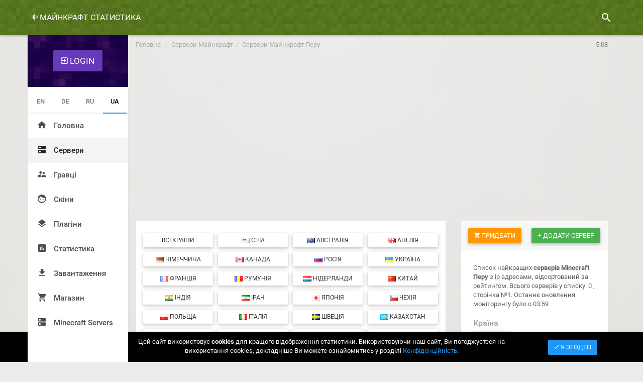

--- FILE ---
content_type: text/html; charset=UTF-8
request_url: https://minecraft-statistic.net/ua/servers-pe/
body_size: 10467
content:
<!DOCTYPE html>
<html lang="uk">
  <head>
    <meta charset="utf-8">
    <meta name="viewport" content="width=device-width, initial-scale=1.0">
    <meta http-equiv="X-UA-Compatible" content="IE=edge">
    <meta name="description" content="Рейтинг серверів Майнкрафт Перу.">
    <meta name="keywords" content="сервери майнкрафт Перу, сервери minecraft Перу, ip серверів майнкрафт Перу, топ серверів майнкрафт Перу, рейтинг серверів minecraft Перу, моніторинг серверів майнкрафт Перу">
    <meta name="author" content="wzarlon">
    <meta name="robots" content="index,follow">
    <link rel="shortcut icon" href="/img/ico/favicon.png">
    <meta name="msapplication-TileColor" content="#527711">
    <meta name="theme-color" content="#527711">
    <meta name="google-site-verification" content="CUa1NoHjCtcHF3X0654z36BnmMnR5iNk5pUaVy20mT8" />
    <meta name="google-adsense-account" content="ca-pub-9227394982443436">
    <meta name="ahrefs-site-verification" content="b27f184d7c829b62c5ed4303a6940763fa9c10f60f82ebf2c633398a82ef1f36">
    <meta property="og:title" content="Сервери Майнкрафт Перу - ТОП, ip адреси серверів, моніторинг і статистика" />
    <meta property="og:description" content="Рейтинг серверів Майнкрафт Перу." />
    <meta property="og:image" content="https://minecraft-statistic.net/ua/og/servers/all.png" />
    <meta property="og:url" content="https://minecraft-statistic.net/ua/servers-pe/" />
    <link rel="alternate" href="https://minecraft-statistic.net/en/servers-pe/" hreflang="en" />
    <link rel="alternate" href="https://minecraft-statistic.net/de/servers-pe/" hreflang="de" />
    <link rel="alternate" href="https://minecraft-statistic.net/ru/servers-pe/" hreflang="ru" />
    <link rel="alternate" href="https://minecraft-statistic.net/ua/servers-pe/" hreflang="uk" />
    <link rel="alternate" href="https://minecraft-statistic.net/en/servers-pe/" hreflang="x-default" />
    <title>Сервери Майнкрафт Перу - ТОП, ip адреси серверів, моніторинг і статистика</title>
	<link rel="canonical" href="https://minecraft-statistic.net/ua/servers-pe/" />
	  	<!-- Global site tag (gtag.js) - Google Analytics -->
	<script async src="https://www.googletagmanager.com/gtag/js?id=UA-264871-19"></script>
	<script>
		window.dataLayer = window.dataLayer || [];
		function gtag(){dataLayer.push(arguments);}
		gtag('js', new Date());

		gtag('config', 'UA-264871-19');
	</script>
    </head>
  <body class="sw-toggled">
  <link href="https://minecraft-statistic.net/css/lib/animate.min.css" rel="stylesheet"><link rel="stylesheet" href="https://cdnjs.cloudflare.com/ajax/libs/material-design-iconic-font/2.2.0/css/material-design-iconic-font.min.css"><link href="https://minecraft-statistic.net/css/lib/jquery.mCustomScrollbar.min.css" rel="stylesheet"><link href="https://minecraft-statistic.net/css/app.min.1.css?v=2" rel="stylesheet"/><link href="https://minecraft-statistic.net/css/app.min.2.css" rel="stylesheet"/><link type="text/css" href="https://minecraft-statistic.net/css/common.css?v=v.1.5.1" rel="stylesheet"/><link type="text/css" href="https://minecraft-statistic.net/css/main/common.css?v=v.1.5.1" rel="stylesheet"/><script async src="//pagead2.googlesyndication.com/pagead/js/adsbygoogle.js"></script>
<script>
     (adsbygoogle = window.adsbygoogle || []).push({
          google_ad_client: "ca-pub-9227394982443436",
          enable_page_level_ads: true
     });
</script>

  <!--new header -->
  <header id="header" class="clearfix" data-current-skin="mcstat">
    <div class="container m-t-0">  
      <ul class="header-inner">
          <li id="menu-trigger" data-trigger="#sidebar">
              <div class="line-wrap">
                  <div class="line top"></div>
                  <div class="line center"></div>
                  <div class="line bottom"></div>
              </div>
          </li>
          <li class="logo hidden-xs logo-wrap">
            <a id="sitename_link" title="Статистика та моніторинг майнкрафт" href="https://minecraft-statistic.net/ua/"><i class="zmdi zmdi-graphic-eq"></i> Майнкрафт Статистика</a>            
          </li>
          <li class="pull-right">
              <ul class="top-menu">
                  <li id="top-search">
                      <a href="https://minecraft-statistic.net/ua/search/"><i class="tm-icon zmdi zmdi-search"></i></a>
                  </li>
                                    
              </ul>
          </li>
      </ul>

      <!-- Top Search Content -->
      <div id="top-search-wrap">
        <form method="get" action="https://minecraft-statistic.net/ua/search/" class="tsw-inner">
                  <i id="top-search-close" class="zmdi zmdi-arrow-left"></i>
                  <input type="text" name="q">
                  <i class="zmdi zmdi-close top-search-close"></i>
              </form>      </div>
    </div>
  </header>
  <!-- end new header -->

  <div class="container container-main">
  <!-- left main menu -->
  <section id="main" data-layout="layout-1">
            <aside id="sidebar" class="sidebar c-overflow">
              <div id="user_navbar" class="profile-menu">
                <div class="btn-login text-center">
	<div class="btn-login-shadow">
		
		<!--<a class="btn btn-lg bgm-deeppurple" href="#" id="uLogin" data-ulogin="display=window;fields=first_name,nickname,email,photo;redirect_uri=;callback=mcstat_login">
			<span><i class="zmdi zmdi-sign-in"></i> Вхід</span>
		</a>-->
		
		<a class="btn btn-lg bgm-deeppurple" href="#" id="btn_minilogin" style="margin-top:30px">
			<span><i class="zmdi zmdi-sign-in"></i> Login</span>
		</a>
	</div>
</div>


              </div>
                <ul class="tab-nav text-center" role="tablist">
                  <li>
                    <a title="English" rel="alternate" hreflang="en" href="https://minecraft-statistic.net/en/servers-pe/">EN</a>
                  </li>
                  <li>
                    <a title="Deutsch" rel="alternate" hreflang="de" href="https://minecraft-statistic.net/de/servers-pe/">DE</a>
                  </li>
                  <li>
                    <a title="Русский" rel="alternate" hreflang="ru" href="https://minecraft-statistic.net/ru/servers-pe/">RU</a>
                  </li>
                  <li class="active">
                    <a title="Українською" rel="alternate" hreflang="uk" href="https://minecraft-statistic.net/ua/servers-pe/">UA</a>
                  </li> 
                </ul><ul class="main-menu m-t-0">
                      <li>
                        <a title="Головна сторінка" href="https://minecraft-statistic.net/ua/"><i class="zmdi zmdi-home"></i> Головна</a>
                      </li><li  class="active">
                  <a title="Список серверів Майнкрафт" href="https://minecraft-statistic.net/ua/servers/">
                    <i class="zmdi zmdi-dns"></i> Сервери
                  </a>
                </li>
                <li>
                  <a title="Список гравців майнкрафт" href="https://minecraft-statistic.net/ua/players/">
                    <i class="zmdi zmdi-accounts-alt"></i> Гравці
                  </a>
                </li>
                <li>
                  <a title="Скачати скіни для Майнкрафт" href="https://minecraft-statistic.net/ua/skins/">
                    <i class="zmdi zmdi-face"></i> Скіни
                  </a>
                </li>
                <li>
                  <a title="Список плагінів майнкрафт" href="https://minecraft-statistic.net/ua/plugins/">
                    <i class="zmdi zmdi-layers"></i> Плагіни
                  </a>
                </li>
                <li>
                  <a title="Глобальна статистика серверів та гравців майнкрафт" href="https://minecraft-statistic.net/ua/global_statistic.html">
                    <i class="zmdi zmdi-chart"></i> Статистика
                  </a>
                </li>
                <li>
                  <a title="Скачати Bukkit, Spigot, Craftbukkit" href="https://minecraft-statistic.net/ua/download.html">
                    <i class="zmdi zmdi-download"></i> Завантаження
                  </a>
                </li>
                <li>
                  <a title="Список послуг для просування серверів" href="https://minecraft-statistic.net/ua/pay/">
                    <i class="zmdi zmdi-shopping-cart"></i> Магазин
                  </a>
                </li>
				<li><a title="Minecraft servers" href="https://minecraft-server-list.com/" target="_blank">Minecraft Servers<i class="zmdi zmdi-dns"></i></a></li>
              </ul>
            </aside>

            <ol class="breadcrumb breadcrumb-top hidden-xs" itemscope itemtype="http://data-vocabulary.org/Breadcrumb">
              <li>
                <a href="https://minecraft-statistic.net/ua/">Головна</a>              </li>
              <li><a itemprop="url" href="https://minecraft-statistic.net/ua/servers/"><span itemprop="title">Сервери Майнкрафт</span></a></li><li><a itemprop="url" href="https://minecraft-statistic.net/ua/servers-pe/"><span itemprop="title">Сервери Майнкрафт Перу</span></a></li>
              <li class="active pull-right timer">
                
                <div id="poll-timer" data-left="309" class="pull-right poll-timer" title="Наступне оновлення" rel="tooltip" data-placement="left">5:09</div>              </li>
            </ol>

            <section id="content">
                <div class="container container-content">

                <div class="top_banner m-b-30 m-t-20 text-center" style="min-height: 90px;"><script async src="//pagead2.googlesyndication.com/pagead/js/adsbygoogle.js"></script>
<!-- minecraft_stats_adaptive -->
<ins class="adsbygoogle"
     style="display:block"
     data-ad-client="ca-pub-9227394982443436"
     data-ad-slot="1755258044"
     data-ad-format="auto"></ins>
<script>
(adsbygoogle = window.adsbygoogle || []).push({});
</script>
</div><div id="cookie-privacy-info" class="card z-depth-1 m-b-0 bgm-black c-white" role="alert">
                            <div class="container">
                              <div class="card-body">
                                <div class="row">
                                  <div class="col-sm-2 text-center p-t-10 p-b-10">
                                    <i class="zmdi zmdi-shield-check zmdi-hc-3x c-green"></i>
                                  </div>
                                  <div class="col-sm-8 text-center p-t-10 p-b-10">
                                    Цей сайт використовує <b>cookies</b> для кращого відображення статистики. Використовуючи наш сайт, Ви погоджуєтеся на використання cookies, докладніше Ви можете ознайомитись у розділі <a href="https://minecraft-statistic.net/ua/privacy.html">Конфіденційність</a>.
                                  </div>
                                  <div class="col-sm-2 text-center p-t-10 p-b-10">
                                    <button type="button" class="btn btn-primary m-t-5 cookie-iagree set-ses" data-type="privacy"><i class="zmdi zmdi-check"></i> Я згоден</button>
                                  </div>
                                </div>
                              </div>
                            </div>
                          </div><div class="row">
  <div class="col-sm-8">

          <div class="row">
        <div class="col-sm-12">

           <div class="card">
            <div class="card-body" id="servers-filter">

              <div class="filter-category clearfix">

                <div class="tab-content p-25">
                    <div class="tab-pane" id="servers-versions"><ul class="row list-inline"><li class="col-xs-6 col-sm-3"><a class="btn btn-sm btn-default btn-block btn-server-filter waves-effect" title="Список серверів всіх версій" href="https://minecraft-statistic.net/ua/servers-pe/"><i class="zmdi zmdi-home"></i> Всі версії</a></li><li class="col-xs-6 col-sm-3"><a class="btn btn-sm btn-block btn-default btn-server-filter waves-effect" title="Список нових Minecraft серверів" href="https://minecraft-statistic.net/ua/servers-new/"><i class="zmdi zmdi-check-circle c-green"></i> Нові сервери</a></li><li class="col-xs-6 col-sm-3"><a class="btn btn-sm btn-default btn-block btn-server-filter waves-effect" title="Сервера Minecraft на мапі світу" href="https://minecraft-statistic.net/ua/servers-on-map/"><i class="zmdi zmdi-pin c-red"></i> На мапі</a></li></ul><ul class="row list-inline"><li class="col-xs-12 col-sm-2"><a class="btn btn-sm btn-block btn-default btn-server-filter waves-effect" title="Список Minecraft серверів для ПК" href="https://minecraft-statistic.net/ua/servers-pc/"><i class="zmdi zmdi-desktop-windows"></i> ПК</a></li><li class="col-xs-4 col-sm-2"><a class="btn btn-sm btn-block btn-default btn-server-filter waves-effect" title="Сервери Майнкрафт 1.21.11" href="https://minecraft-statistic.net/ua/servers-pe-1.21.11/">1.21.11</a></li><li class="col-xs-4 col-sm-2"><a class="btn btn-sm btn-block btn-default btn-server-filter waves-effect" title="Сервери Майнкрафт 1.21.10" href="https://minecraft-statistic.net/ua/servers-pe-1.21.10/">1.21.10</a></li><li class="col-xs-4 col-sm-2"><a class="btn btn-sm btn-block btn-default btn-server-filter waves-effect" title="Сервери Майнкрафт 1.21.9" href="https://minecraft-statistic.net/ua/servers-pe-1.21.9/">1.21.9</a></li><li class="col-xs-4 col-sm-2"><a class="btn btn-sm btn-block btn-default btn-server-filter waves-effect" title="Сервери Майнкрафт 1.21.8" href="https://minecraft-statistic.net/ua/servers-pe-1.21.8/">1.21.8</a></li><li class="col-xs-4 col-sm-2"><a class="btn btn-sm btn-block btn-default btn-server-filter waves-effect" title="Сервери Майнкрафт 1.21.7" href="https://minecraft-statistic.net/ua/servers-pe-1.21.7/">1.21.7</a></li><li class="col-xs-4 col-sm-2"><a class="btn btn-sm btn-block btn-default btn-server-filter waves-effect" title="Сервери Майнкрафт 1.21.6" href="https://minecraft-statistic.net/ua/servers-pe-1.21.6/">1.21.6</a></li><li class="col-xs-4 col-sm-2"><a class="btn btn-sm btn-block btn-default btn-server-filter waves-effect" title="Сервери Майнкрафт 1.21.5" href="https://minecraft-statistic.net/ua/servers-pe-1.21.5/">1.21.5</a></li><li class="col-xs-4 col-sm-2"><a class="btn btn-sm btn-block btn-default btn-server-filter waves-effect" title="Сервери Майнкрафт 1.21.4" href="https://minecraft-statistic.net/ua/servers-pe-1.21.4/">1.21.4</a></li><li class="col-xs-4 col-sm-2"><a class="btn btn-sm btn-block btn-default btn-server-filter waves-effect" title="Сервери Майнкрафт 1.21.3" href="https://minecraft-statistic.net/ua/servers-pe-1.21.3/">1.21.3</a></li><li class="col-xs-4 col-sm-2"><a class="btn btn-sm btn-block btn-default btn-server-filter waves-effect" title="Сервери Майнкрафт 1.21.1" href="https://minecraft-statistic.net/ua/servers-pe-1.21.1/">1.21.1</a></li><li class="col-xs-4 col-sm-2"><a class="btn btn-sm btn-block btn-default btn-server-filter waves-effect" title="Сервери Майнкрафт 1.21" href="https://minecraft-statistic.net/ua/servers-pe-1.21/">1.21</a></li><li class="col-xs-4 col-sm-2"><a class="btn btn-sm btn-block btn-default btn-server-filter waves-effect" title="Сервери Майнкрафт 1.20.6" href="https://minecraft-statistic.net/ua/servers-pe-1.20.6/">1.20.6</a></li><li class="col-xs-4 col-sm-2"><a class="btn btn-sm btn-block btn-default btn-server-filter waves-effect" title="Сервери Майнкрафт 1.20.4" href="https://minecraft-statistic.net/ua/servers-pe-1.20.4/">1.20.4</a></li><li class="col-xs-4 col-sm-2"><a class="btn btn-sm btn-block btn-default btn-server-filter waves-effect" title="Сервери Майнкрафт 1.20.2" href="https://minecraft-statistic.net/ua/servers-pe-1.20.2/">1.20.2</a></li><li class="col-xs-4 col-sm-2"><a class="btn btn-sm btn-block btn-default btn-server-filter waves-effect" title="Сервери Майнкрафт 1.20.1" href="https://minecraft-statistic.net/ua/servers-pe-1.20.1/">1.20.1</a></li><li class="col-xs-4 col-sm-2"><a class="btn btn-sm btn-block btn-default btn-server-filter waves-effect" title="Сервери Майнкрафт 1.20" href="https://minecraft-statistic.net/ua/servers-pe-1.20/">1.20</a></li><li class="col-xs-4 col-sm-2"><a class="btn btn-sm btn-block btn-default btn-server-filter waves-effect" title="Сервери Майнкрафт 1.19.4" href="https://minecraft-statistic.net/ua/servers-pe-1.19.4/">1.19.4</a></li><li class="col-xs-4 col-sm-2"><a class="btn btn-sm btn-block btn-default btn-server-filter waves-effect" title="Сервери Майнкрафт 1.19.3" href="https://minecraft-statistic.net/ua/servers-pe-1.19.3/">1.19.3</a></li><li class="col-xs-4 col-sm-2"><a class="btn btn-sm btn-block btn-default btn-server-filter waves-effect" title="Сервери Майнкрафт 1.19.2" href="https://minecraft-statistic.net/ua/servers-pe-1.19.2/">1.19.2</a></li><li class="col-xs-4 col-sm-2"><a class="btn btn-sm btn-block btn-default btn-server-filter waves-effect" title="Сервери Майнкрафт 1.19" href="https://minecraft-statistic.net/ua/servers-pe-1.19/">1.19</a></li><li class="col-xs-4 col-sm-2"><a class="btn btn-sm btn-block btn-default btn-server-filter waves-effect" title="Сервери Майнкрафт 1.18.2" href="https://minecraft-statistic.net/ua/servers-pe-1.18.2/">1.18.2</a></li><li class="col-xs-4 col-sm-2"><a class="btn btn-sm btn-block btn-default btn-server-filter waves-effect" title="Сервери Майнкрафт 1.18" href="https://minecraft-statistic.net/ua/servers-pe-1.18/">1.18</a></li><li class="col-xs-4 col-sm-2"><a class="btn btn-sm btn-block btn-default btn-server-filter waves-effect" title="Сервери Майнкрафт 1.17.1" href="https://minecraft-statistic.net/ua/servers-pe-1.17.1/">1.17.1</a></li><li class="col-xs-4 col-sm-2"><a class="btn btn-sm btn-block btn-default btn-server-filter waves-effect" title="Сервери Майнкрафт 1.16.5" href="https://minecraft-statistic.net/ua/servers-pe-1.16.5/">1.16.5</a></li><li class="col-xs-4 col-sm-2"><a class="btn btn-sm btn-block btn-default btn-server-filter waves-effect" title="Сервери Майнкрафт 1.16" href="https://minecraft-statistic.net/ua/servers-pe-1.16/">1.16</a></li><li class="col-xs-4 col-sm-2"><a class="btn btn-sm btn-block btn-default btn-server-filter waves-effect" title="Сервери Майнкрафт 1.15.2" href="https://minecraft-statistic.net/ua/servers-pe-1.15.2/">1.15.2</a></li><li class="col-xs-4 col-sm-2"><a class="btn btn-sm btn-block btn-default btn-server-filter waves-effect" title="Сервери Майнкрафт 1.12.2" href="https://minecraft-statistic.net/ua/servers-pe-1.12.2/">1.12.2</a></li><li class="col-xs-4 col-sm-2"><a class="btn btn-sm btn-block btn-default btn-server-filter waves-effect" title="Сервери Майнкрафт 1.11.2" href="https://minecraft-statistic.net/ua/servers-pe-1.11.2/">1.11.2</a></li><li class="col-xs-4 col-sm-2"><a class="btn btn-sm btn-block btn-default btn-server-filter waves-effect" title="Сервери Майнкрафт 1.8.8" href="https://minecraft-statistic.net/ua/servers-pe-1.8.8/">1.8.8</a></li><li class="col-xs-4 col-sm-2"><a class="btn btn-sm btn-block btn-default btn-server-filter waves-effect" title="Сервери Майнкрафт 1.8" href="https://minecraft-statistic.net/ua/servers-pe-1.8/">1.8</a></li><li class="col-xs-4 col-sm-2"><a class="btn btn-sm btn-block btn-default btn-server-filter waves-effect" title="Сервери Майнкрафт 1.7.10" href="https://minecraft-statistic.net/ua/servers-pe-1.7.10/">1.7.10</a></li></ul><ul class="row list-inline"><li class="col-xs-12 col-sm-2"><a class="btn btn-sm btn-block btn-default btn-server-filter waves-effect" title="Майнкрафт сервери Pocket Edition (PE) або Покет Едішен" href="https://minecraft-statistic.net/ua/servers-pe-pocket/"><i class="zmdi zmdi-smartphone-android"></i> PE</a></li></ul></div><div class="tab-pane active" id="servers-countries"><ul class="row list-inline"><li class="col-xs-6 col-sm-3"><a class="btn btn-sm btn-block btn-default btn-server-filter waves-effect" title="Список серверів з усіх країн" href="https://minecraft-statistic.net/ua/servers/">Всі країни</a></li><li class="col-xs-6 col-sm-3"><a class="btn btn-sm btn-block btn-default btn-server-filter waves-effect" title="Сервери Майнкрафт США, всього серверів: 1025" href="https://minecraft-statistic.net/ua/servers-us/"><img alt="us" src="/img/blank.gif" class="flag flag-us"> США</a></li><li class="col-xs-6 col-sm-3"><a class="btn btn-sm btn-block btn-default btn-server-filter waves-effect" title="Сервери Майнкрафт Австралія, всього серверів: 851" href="https://minecraft-statistic.net/ua/servers-au/"><img alt="au" src="/img/blank.gif" class="flag flag-au"> Австралія</a></li><li class="col-xs-6 col-sm-3"><a class="btn btn-sm btn-block btn-default btn-server-filter waves-effect" title="Сервери Майнкрафт Англія, всього серверів: 331" href="https://minecraft-statistic.net/ua/servers-gb/"><img alt="gb" src="/img/blank.gif" class="flag flag-gb"> Англія</a></li><li class="col-xs-6 col-sm-3"><a class="btn btn-sm btn-block btn-default btn-server-filter waves-effect" title="Сервери Майнкрафт Німеччина, всього серверів: 312" href="https://minecraft-statistic.net/ua/servers-de/"><img alt="de" src="/img/blank.gif" class="flag flag-de"> Німеччина</a></li><li class="col-xs-6 col-sm-3"><a class="btn btn-sm btn-block btn-default btn-server-filter waves-effect" title="Сервери Майнкрафт Канада, всього серверів: 181" href="https://minecraft-statistic.net/ua/servers-ca/"><img alt="ca" src="/img/blank.gif" class="flag flag-ca"> Канада</a></li><li class="col-xs-6 col-sm-3"><a class="btn btn-sm btn-block btn-default btn-server-filter waves-effect" title="Сервери Майнкрафт Росія, всього серверів: 120" href="https://minecraft-statistic.net/ua/servers-ru/"><img alt="ru" src="/img/blank.gif" class="flag flag-ru"> Росія</a></li><li class="col-xs-6 col-sm-3"><a class="btn btn-sm btn-block btn-default btn-server-filter waves-effect" title="Сервери Майнкрафт Україна, всього серверів: 62" href="https://minecraft-statistic.net/ua/servers-ua/"><img alt="ua" src="/img/blank.gif" class="flag flag-ua"> Україна</a></li><li class="col-xs-6 col-sm-3"><a class="btn btn-sm btn-block btn-default btn-server-filter waves-effect" title="Сервери Майнкрафт Франція, всього серверів: 42" href="https://minecraft-statistic.net/ua/servers-fr/"><img alt="fr" src="/img/blank.gif" class="flag flag-fr"> Франція</a></li><li class="col-xs-6 col-sm-3"><a class="btn btn-sm btn-block btn-default btn-server-filter waves-effect" title="Сервери Майнкрафт Румунія, всього серверів: 28" href="https://minecraft-statistic.net/ua/servers-ro/"><img alt="ro" src="/img/blank.gif" class="flag flag-ro"> Румунія</a></li><li class="col-xs-6 col-sm-3"><a class="btn btn-sm btn-block btn-default btn-server-filter waves-effect" title="Сервери Майнкрафт Нідерланди, всього серверів: 26" href="https://minecraft-statistic.net/ua/servers-nl/"><img alt="nl" src="/img/blank.gif" class="flag flag-nl"> Нідерланди</a></li><li class="col-xs-6 col-sm-3"><a class="btn btn-sm btn-block btn-default btn-server-filter waves-effect" title="Сервери Майнкрафт Китай, всього серверів: 21" href="https://minecraft-statistic.net/ua/servers-cn/"><img alt="cn" src="/img/blank.gif" class="flag flag-cn"> Китай</a></li><li class="col-xs-6 col-sm-3"><a class="btn btn-sm btn-block btn-default btn-server-filter waves-effect" title="Сервери Майнкрафт Індія, всього серверів: 19" href="https://minecraft-statistic.net/ua/servers-in/"><img alt="in" src="/img/blank.gif" class="flag flag-in"> Індія</a></li><li class="col-xs-6 col-sm-3"><a class="btn btn-sm btn-block btn-default btn-server-filter waves-effect" title="Сервери Майнкрафт Іран, всього серверів: 18" href="https://minecraft-statistic.net/ua/servers-ir/"><img alt="ir" src="/img/blank.gif" class="flag flag-ir"> Іран</a></li><li class="col-xs-6 col-sm-3"><a class="btn btn-sm btn-block btn-default btn-server-filter waves-effect" title="Сервери Майнкрафт Японія, всього серверів: 18" href="https://minecraft-statistic.net/ua/servers-jp/"><img alt="jp" src="/img/blank.gif" class="flag flag-jp"> Японія</a></li><li class="col-xs-6 col-sm-3"><a class="btn btn-sm btn-block btn-default btn-server-filter waves-effect" title="Сервери Майнкрафт Чехія, всього серверів: 16" href="https://minecraft-statistic.net/ua/servers-cz/"><img alt="cz" src="/img/blank.gif" class="flag flag-cz"> Чехія</a></li><li class="col-xs-6 col-sm-3"><a class="btn btn-sm btn-block btn-default btn-server-filter waves-effect" title="Сервери Майнкрафт Польща, всього серверів: 16" href="https://minecraft-statistic.net/ua/servers-pl/"><img alt="pl" src="/img/blank.gif" class="flag flag-pl"> Польща</a></li><li class="col-xs-6 col-sm-3"><a class="btn btn-sm btn-block btn-default btn-server-filter waves-effect" title="Сервери Майнкрафт Італія, всього серверів: 16" href="https://minecraft-statistic.net/ua/servers-it/"><img alt="it" src="/img/blank.gif" class="flag flag-it"> Італія</a></li><li class="col-xs-6 col-sm-3"><a class="btn btn-sm btn-block btn-default btn-server-filter waves-effect" title="Сервери Майнкрафт Швеція, всього серверів: 14" href="https://minecraft-statistic.net/ua/servers-se/"><img alt="se" src="/img/blank.gif" class="flag flag-se"> Швеція</a></li><li class="col-xs-6 col-sm-3"><a class="btn btn-sm btn-block btn-default btn-server-filter waves-effect" title="Сервери Майнкрафт Казахстан, всього серверів: 13" href="https://minecraft-statistic.net/ua/servers-kz/"><img alt="kz" src="/img/blank.gif" class="flag flag-kz"> Казахстан</a></li><li class="col-xs-6 col-sm-3"><a class="btn btn-sm btn-block btn-default btn-server-filter waves-effect" title="Сервери Майнкрафт Європа, всього серверів: 13" href="https://minecraft-statistic.net/ua/servers-eu/"><img alt="eu" src="/img/blank.gif" class="flag flag-eu"> Європа</a></li><li class="col-xs-6 col-sm-3"><a class="btn btn-sm btn-block btn-default btn-server-filter waves-effect" title="Сервери Майнкрафт Австрія, всього серверів: 12" href="https://minecraft-statistic.net/ua/servers-at/"><img alt="at" src="/img/blank.gif" class="flag flag-at"> Австрія</a></li><li class="col-xs-6 col-sm-3"><a class="btn btn-sm btn-block btn-default btn-server-filter waves-effect" title="Сервери Майнкрафт Нова Зеландія, всього серверів: 12" href="https://minecraft-statistic.net/ua/servers-nz/"><img alt="nz" src="/img/blank.gif" class="flag flag-nz"> Нова Зеландія</a></li><li class="col-xs-6 col-sm-3"><a class="btn btn-sm btn-block btn-default btn-server-filter waves-effect" title="Сервери Майнкрафт Греція, всього серверів: 10" href="https://minecraft-statistic.net/ua/servers-gr/"><img alt="gr" src="/img/blank.gif" class="flag flag-gr"> Греція</a></li><li class="col-xs-6 col-sm-3"><a class="btn btn-sm btn-block btn-default btn-server-filter waves-effect" title="Сервери Майнкрафт Тайвань, всього серверів: 10" href="https://minecraft-statistic.net/ua/servers-tw/"><img alt="tw" src="/img/blank.gif" class="flag flag-tw"> Тайвань</a></li><li class="col-xs-6 col-sm-3"><a class="btn btn-sm btn-block btn-default btn-server-filter waves-effect" title="Сервери Майнкрафт Andorra, всього серверів: 9" href="https://minecraft-statistic.net/ua/servers-ad/"><img alt="ad" src="/img/blank.gif" class="flag flag-ad"> Andorra</a></li><li class="col-xs-6 col-sm-3"><a class="btn btn-sm btn-block btn-default btn-server-filter waves-effect" title="Сервери Майнкрафт Сербія, всього серверів: 9" href="https://minecraft-statistic.net/ua/servers-rs/"><img alt="rs" src="/img/blank.gif" class="flag flag-rs"> Сербія</a></li><li class="col-xs-6 col-sm-3"><a class="btn btn-sm btn-block btn-default btn-server-filter waves-effect" title="Сервери Майнкрафт Швейцарія, всього серверів: 9" href="https://minecraft-statistic.net/ua/servers-ch/"><img alt="ch" src="/img/blank.gif" class="flag flag-ch"> Швейцарія</a></li><li class="col-xs-6 col-sm-3"><a class="btn btn-sm btn-block btn-default btn-server-filter waves-effect" title="Сервери Майнкрафт Норвегія, всього серверів: 8" href="https://minecraft-statistic.net/ua/servers-no/"><img alt="no" src="/img/blank.gif" class="flag flag-no"> Норвегія</a></li><li class="col-xs-6 col-sm-3"><a class="btn btn-sm btn-block btn-default btn-server-filter waves-effect" title="Сервери Майнкрафт Мексика, всього серверів: 8" href="https://minecraft-statistic.net/ua/servers-mx/"><img alt="mx" src="/img/blank.gif" class="flag flag-mx"> Мексика</a></li><li class="col-xs-6 col-sm-3"><a class="btn btn-sm btn-block btn-default btn-server-filter waves-effect" title="Сервери Майнкрафт Бельгія, всього серверів: 8" href="https://minecraft-statistic.net/ua/servers-be/"><img alt="be" src="/img/blank.gif" class="flag flag-be"> Бельгія</a></li><li class="col-xs-6 col-sm-3"><a class="btn btn-sm btn-block btn-default btn-server-filter waves-effect" title="Сервери Майнкрафт Білорусь, всього серверів: 7" href="https://minecraft-statistic.net/ua/servers-by/"><img alt="by" src="/img/blank.gif" class="flag flag-by"> Білорусь</a></li><li class="col-xs-6 col-sm-3"><a class="btn btn-sm btn-block btn-default btn-server-filter waves-effect" title="Сервери Майнкрафт Данія, всього серверів: 7" href="https://minecraft-statistic.net/ua/servers-dk/"><img alt="dk" src="/img/blank.gif" class="flag flag-dk"> Данія</a></li><li class="col-xs-6 col-sm-3"><a class="btn btn-sm btn-block btn-default btn-server-filter waves-effect" title="Сервери Майнкрафт Коста-Ріка, всього серверів: 6" href="https://minecraft-statistic.net/ua/servers-cr/"><img alt="cr" src="/img/blank.gif" class="flag flag-cr"> Коста-Ріка</a></li><li class="col-xs-6 col-sm-3"><a class="btn btn-sm btn-block btn-default btn-server-filter waves-effect" title="Сервери Майнкрафт Аргентина, всього серверів: 6" href="https://minecraft-statistic.net/ua/servers-ar/"><img alt="ar" src="/img/blank.gif" class="flag flag-ar"> Аргентина</a></li><li class="col-xs-6 col-sm-3"><a class="btn btn-sm btn-block btn-default btn-server-filter waves-effect" title="Сервери Майнкрафт Сінгапур, всього серверів: 6" href="https://minecraft-statistic.net/ua/servers-sg/"><img alt="sg" src="/img/blank.gif" class="flag flag-sg"> Сінгапур</a></li><li class="col-xs-6 col-sm-3"><a class="btn btn-sm btn-block btn-default btn-server-filter waves-effect" title="Сервери Майнкрафт Литва, всього серверів: 5" href="https://minecraft-statistic.net/ua/servers-lt/"><img alt="lt" src="/img/blank.gif" class="flag flag-lt"> Литва</a></li><li class="col-xs-6 col-sm-3"><a class="btn btn-sm btn-block btn-default btn-server-filter waves-effect" title="Сервери Майнкрафт Бразилія, всього серверів: 5" href="https://minecraft-statistic.net/ua/servers-br/"><img alt="br" src="/img/blank.gif" class="flag flag-br"> Бразилія</a></li><li class="col-xs-6 col-sm-3"><a class="btn btn-sm btn-block btn-default btn-server-filter waves-effect" title="Сервери Майнкрафт Іспанія, всього серверів: 5" href="https://minecraft-statistic.net/ua/servers-es/"><img alt="es" src="/img/blank.gif" class="flag flag-es"> Іспанія</a></li><li class="col-xs-6 col-sm-3"><a class="btn btn-sm btn-block btn-default btn-server-filter waves-effect" title="Сервери Майнкрафт Болгарія, всього серверів: 4" href="https://minecraft-statistic.net/ua/servers-bg/"><img alt="bg" src="/img/blank.gif" class="flag flag-bg"> Болгарія</a></li><li class="col-xs-6 col-sm-3"><a class="btn btn-sm btn-block btn-default btn-server-filter waves-effect" title="Сервери Майнкрафт Узбекистан, всього серверів: 4" href="https://minecraft-statistic.net/ua/servers-uz/"><img alt="uz" src="/img/blank.gif" class="flag flag-uz"> Узбекистан</a></li><li class="col-xs-6 col-sm-3"><a class="btn btn-sm btn-block btn-default btn-server-filter waves-effect" title="Сервери Майнкрафт Фінляндія, всього серверів: 4" href="https://minecraft-statistic.net/ua/servers-fi/"><img alt="fi" src="/img/blank.gif" class="flag flag-fi"> Фінляндія</a></li><li class="col-xs-6 col-sm-3"><a class="btn btn-sm btn-block btn-default btn-server-filter waves-effect" title="Сервери Майнкрафт Португалія, всього серверів: 4" href="https://minecraft-statistic.net/ua/servers-pt/"><img alt="pt" src="/img/blank.gif" class="flag flag-pt"> Португалія</a></li><li class="col-xs-6 col-sm-3"><a class="btn btn-sm btn-block btn-default btn-server-filter waves-effect" title="Сервери Майнкрафт Європа" href="https://minecraft-statistic.net/ua/servers-eu/"><img alt="eu" src="/img/blank.gif" class="flag flag-eu"> Європа</a></li></ul></div></div>
                </div>
              </div>

              </div>
        </div>
      </div>

      <div class="card">
        <div class="lv-header-alt clearfix">
          <h1 class="lvh-label">Сервери Minecraft Перу</h1>
          <form id="search_server_home" action="https://minecraft-statistic.net/ua/search/get/server/" method="post" class="lvh-search">
            <input id="search_text" name="s" type="text" placeholder="Пошук сервера за назвою або IP" class="lvhs-input">
            <i class="lvh-search-close clear-search-result">&times;</i>
          </form>
          <ul class="lv-actions actions">
            <li>
              <a href="#" class="waves-effect lvh-search-trigger">
                <i class="zmdi zmdi-search"></i>
              </a>
            </li>
            <li>
              <a title="Додати сервер до моніторингу" href="https://minecraft-statistic.net/ua/add_server.html" class="waves-effect">
                <i class="zmdi zmdi-plus c-green"></i>
              </a>
            </li>
            <li>
              <a title="Придбати" href="https://minecraft-statistic.net/ua/pay/rating/" class="waves-effect" target="_blank">
                <i class="zmdi zmdi-star c-orange"></i>
              </a>
            </li>
          </ul>
        </div>
        <div class="card-body">
        <div id="search_result_wrap" style="display:none;">
          <div class="card-body" id="search_result"></div>
        </div>
        <div id="server-list">
    <div class="well text-center"><h2>За вашим запитом серверів не знайдено ¯\_(ツ)_/¯</h2></div></div>
      </div>
    </div>

    <div class="m-b-25 text-center"><script async src="//pagead2.googlesyndication.com/pagead/js/adsbygoogle.js"></script>
<!-- minecraft_stats_580x400 -->
<ins class="adsbygoogle"
     style="display:inline-block;width:580px;height:400px"
     data-ad-client="ca-pub-9227394982443436"
     data-ad-slot="6508891274"></ins>
<script>
(adsbygoogle = window.adsbygoogle || []).push({});
</script>
</div><div class="card">
              <div class="lv-header-alt clearfix">
                <h3 class="lvh-label">Теги</h3>
              </div>
              <div class="card-body card-padding text-center"><a class="btn btn-xs m-r-10 m-b-10 btn-default waves-effect" title="Сервери Майнкрафт survival" href="https://minecraft-statistic.net/ua/servers/tag-survival/">survival</a><a class="btn btn-xs m-r-10 m-b-10 btn-default waves-effect" title="Сервери Майнкрафт pvp" href="https://minecraft-statistic.net/ua/servers/tag-pvp/">pvp</a><a class="btn btn-xs m-r-10 m-b-10 btn-default waves-effect" title="Сервери Майнкрафт vanilla" href="https://minecraft-statistic.net/ua/servers/tag-vanilla/">vanilla</a><a class="btn btn-xs m-r-10 m-b-10 btn-default waves-effect" title="Сервери Майнкрафт smp" href="https://minecraft-statistic.net/ua/servers/tag-smp/">smp</a><a class="btn btn-xs m-r-10 m-b-10 btn-default waves-effect" title="Сервери Майнкрафт survial" href="https://minecraft-statistic.net/ua/servers/tag-survial/">survial</a><a class="btn btn-xs m-r-10 m-b-10 btn-default waves-effect" title="Сервери Майнкрафт economy" href="https://minecraft-statistic.net/ua/servers/tag-economy/">economy</a><a class="btn btn-xs m-r-10 m-b-10 btn-default waves-effect" title="Сервери Майнкрафт выживание" href="https://minecraft-statistic.net/ua/servers/tag-выживание/">выживание</a><a class="btn btn-xs m-r-10 m-b-10 btn-default waves-effect" title="Сервери Майнкрафт pve" href="https://minecraft-statistic.net/ua/servers/tag-pve/">pve</a><a class="btn btn-xs m-r-10 m-b-10 btn-default waves-effect" title="Сервери Майнкрафт minecraft" href="https://minecraft-statistic.net/ua/servers/tag-minecraft/">minecraft</a><a class="btn btn-xs m-r-10 m-b-10 btn-default waves-effect" title="Сервери Майнкрафт mcmmo" href="https://minecraft-statistic.net/ua/servers/tag-mcmmo/">mcmmo</a><a class="btn btn-xs m-r-10 m-b-10 btn-default waves-effect" title="Сервери Майнкрафт anarchy" href="https://minecraft-statistic.net/ua/servers/tag-anarchy/">anarchy</a><a class="btn btn-xs m-r-10 m-b-10 btn-default waves-effect" title="Сервери Майнкрафт skyblock" href="https://minecraft-statistic.net/ua/servers/tag-skyblock/">skyblock</a><a class="btn btn-xs m-r-10 m-b-10 btn-default waves-effect" title="Сервери Майнкрафт semi-vanilla" href="https://minecraft-statistic.net/ua/servers/tag-semi-vanilla/">semi-vanilla</a><a class="btn btn-xs m-r-10 m-b-10 btn-default waves-effect" title="Сервери Майнкрафт java" href="https://minecraft-statistic.net/ua/servers/tag-java/">java</a><a class="btn btn-xs m-r-10 m-b-10 btn-default waves-effect" title="Сервери Майнкрафт creative" href="https://minecraft-statistic.net/ua/servers/tag-creative/">creative</a><a class="btn btn-xs m-r-10 m-b-10 btn-default waves-effect" title="Сервери Майнкрафт minigames" href="https://minecraft-statistic.net/ua/servers/tag-minigames/">minigames</a><a class="btn btn-xs m-r-10 m-b-10 btn-default waves-effect" title="Сервери Майнкрафт ukraine" href="https://minecraft-statistic.net/ua/servers/tag-ukraine/">ukraine</a><a class="btn btn-xs m-r-10 m-b-10 btn-default waves-effect" title="Сервери Майнкрафт rpg" href="https://minecraft-statistic.net/ua/servers/tag-rpg/">rpg</a><a class="btn btn-xs m-r-10 m-b-10 btn-default waves-effect" title="Сервери Майнкрафт сервер" href="https://minecraft-statistic.net/ua/servers/tag-сервер/">сервер</a><a class="btn btn-xs m-r-10 m-b-10 btn-default waves-effect" title="Сервери Майнкрафт bedrock" href="https://minecraft-statistic.net/ua/servers/tag-bedrock/">bedrock</a><a class="btn btn-xs m-r-10 m-b-10 btn-default waves-effect" title="Сервери Майнкрафт parkour" href="https://minecraft-statistic.net/ua/servers/tag-parkour/">parkour</a><a class="btn btn-xs m-r-10 m-b-10 btn-default waves-effect" title="Сервери Майнкрафт towny" href="https://minecraft-statistic.net/ua/servers/tag-towny/">towny</a><a class="btn btn-xs m-r-10 m-b-10 btn-default waves-effect" title="Сервери Майнкрафт whitelist" href="https://minecraft-statistic.net/ua/servers/tag-whitelist/">whitelist</a><a class="btn btn-xs m-r-10 m-b-10 btn-default waves-effect" title="Сервери Майнкрафт донат" href="https://minecraft-statistic.net/ua/servers/tag-донат/">донат</a><a class="btn btn-xs m-r-10 m-b-10 btn-default waves-effect" title="Сервери Майнкрафт landclaim" href="https://minecraft-statistic.net/ua/servers/tag-landclaim/">landclaim</a><a class="btn btn-xs m-r-10 m-b-10 btn-default waves-effect" title="Сервери Майнкрафт roleplay" href="https://minecraft-statistic.net/ua/servers/tag-roleplay/">roleplay</a><a class="btn btn-xs m-r-10 m-b-10 btn-default waves-effect" title="Сервери Майнкрафт український" href="https://minecraft-statistic.net/ua/servers/tag-український/">український</a><a class="btn btn-xs m-r-10 m-b-10 btn-default waves-effect" title="Сервери Майнкрафт bedwars" href="https://minecraft-statistic.net/ua/servers/tag-bedwars/">bedwars</a><a class="btn btn-xs m-r-10 m-b-10 btn-default waves-effect" title="Сервери Майнкрафт русский" href="https://minecraft-statistic.net/ua/servers/tag-русский/">русский</a><a class="btn btn-xs m-r-10 m-b-10 btn-default waves-effect" title="Сервери Майнкрафт анархия" href="https://minecraft-statistic.net/ua/servers/tag-анархия/">анархия</a><a class="btn btn-xs m-r-10 m-b-10 btn-default waves-effect" title="Сервери Майнкрафт ванила" href="https://minecraft-statistic.net/ua/servers/tag-ванила/">ванила</a><a class="btn btn-xs m-r-10 m-b-10 btn-default waves-effect" title="Сервери Майнкрафт factions" href="https://minecraft-statistic.net/ua/servers/tag-factions/">factions</a><a class="btn btn-xs m-r-10 m-b-10 btn-default waves-effect" title="Сервери Майнкрафт vanila" href="https://minecraft-statistic.net/ua/servers/tag-vanila/">vanila</a><a class="btn btn-xs m-r-10 m-b-10 btn-default waves-effect" title="Сервери Майнкрафт server" href="https://minecraft-statistic.net/ua/servers/tag-server/">server</a><a class="btn btn-xs m-r-10 m-b-10 btn-default waves-effect" title="Сервери Майнкрафт пиратский" href="https://minecraft-statistic.net/ua/servers/tag-пиратский/">пиратский</a><a class="btn btn-xs m-r-10 m-b-10 btn-default waves-effect" title="Сервери Майнкрафт пиратка" href="https://minecraft-statistic.net/ua/servers/tag-пиратка/">пиратка</a><a class="btn btn-xs m-r-10 m-b-10 btn-default waves-effect" title="Сервери Майнкрафт discord" href="https://minecraft-statistic.net/ua/servers/tag-discord/">discord</a><a class="btn btn-xs m-r-10 m-b-10 btn-default waves-effect" title="Сервери Майнкрафт ламповый" href="https://minecraft-statistic.net/ua/servers/tag-ламповый/">ламповый</a><a class="btn btn-xs m-r-10 m-b-10 btn-default waves-effect" title="Сервери Майнкрафт без-доната" href="https://minecraft-statistic.net/ua/servers/tag-без-доната/">без-доната</a><a class="btn btn-xs m-r-10 m-b-10 btn-default waves-effect" title="Сервери Майнкрафт ванилла" href="https://minecraft-statistic.net/ua/servers/tag-ванилла/">ванилла</a><a class="btn btn-xs m-r-10 m-b-10 btn-default waves-effect" title="Сервери Майнкрафт russian" href="https://minecraft-statistic.net/ua/servers/tag-russian/">russian</a><a class="btn btn-xs m-r-10 m-b-10 btn-default waves-effect" title="Сервери Майнкрафт экономика" href="https://minecraft-statistic.net/ua/servers/tag-экономика/">экономика</a><a class="btn btn-xs m-r-10 m-b-10 btn-default waves-effect" title="Сервери Майнкрафт modded" href="https://minecraft-statistic.net/ua/servers/tag-modded/">modded</a><a class="btn btn-xs m-r-10 m-b-10 btn-default waves-effect" title="Сервери Майнкрафт ukrainian" href="https://minecraft-statistic.net/ua/servers/tag-ukrainian/">ukrainian</a><a class="btn btn-xs m-r-10 m-b-10 btn-default waves-effect" title="Сервери Майнкрафт friendly" href="https://minecraft-statistic.net/ua/servers/tag-friendly/">friendly</a><a class="btn btn-xs m-r-10 m-b-10 btn-default waves-effect" title="Сервери Майнкрафт hard" href="https://minecraft-statistic.net/ua/servers/tag-hard/">hard</a><a class="btn btn-xs m-r-10 m-b-10 btn-default waves-effect" title="Сервери Майнкрафт майнкрафт" href="https://minecraft-statistic.net/ua/servers/tag-майнкрафт/">майнкрафт</a><a class="btn btn-xs m-r-10 m-b-10 btn-default waves-effect" title="Сервери Майнкрафт україна" href="https://minecraft-statistic.net/ua/servers/tag-україна/">україна</a><a class="btn btn-xs m-r-10 m-b-10 btn-default waves-effect" title="Сервери Майнкрафт cracked" href="https://minecraft-statistic.net/ua/servers/tag-cracked/">cracked</a><a class="btn btn-xs m-r-10 m-b-10 btn-default waves-effect" title="Сервери Майнкрафт без" href="https://minecraft-statistic.net/ua/servers/tag-без/">без</a><a class="btn btn-xs m-r-10 m-b-10 btn-default waves-effect" title="Сервери Майнкрафт community" href="https://minecraft-statistic.net/ua/servers/tag-community/">community</a><a class="btn btn-xs m-r-10 m-b-10 btn-default waves-effect" title="Сервери Майнкрафт freebuild" href="https://minecraft-statistic.net/ua/servers/tag-freebuild/">freebuild</a><a class="btn btn-xs m-r-10 m-b-10 btn-default waves-effect" title="Сервери Майнкрафт плагины" href="https://minecraft-statistic.net/ua/servers/tag-плагины/">плагины</a><a class="btn btn-xs m-r-10 m-b-10 btn-default waves-effect" title="Сервери Майнкрафт 1.16.5" href="https://minecraft-statistic.net/ua/servers/tag-1.16.5/">1.16.5</a><a class="btn btn-xs m-r-10 m-b-10 btn-default waves-effect" title="Сервери Майнкрафт 1.17.1" href="https://minecraft-statistic.net/ua/servers/tag-1.17.1/">1.17.1</a><a class="btn btn-xs m-r-10 m-b-10 btn-default waves-effect" title="Сервери Майнкрафт без-привата" href="https://minecraft-statistic.net/ua/servers/tag-без-привата/">без-привата</a><a class="btn btn-xs m-r-10 m-b-10 btn-default waves-effect" title="Сервери Майнкрафт plugins" href="https://minecraft-statistic.net/ua/servers/tag-plugins/">plugins</a><a class="btn btn-xs m-r-10 m-b-10 btn-default waves-effect" title="Сервери Майнкрафт skywars" href="https://minecraft-statistic.net/ua/servers/tag-skywars/">skywars</a><a class="btn btn-xs m-r-10 m-b-10 btn-default waves-effect" title="Сервери Майнкрафт paper" href="https://minecraft-statistic.net/ua/servers/tag-paper/">paper</a><a class="btn btn-xs m-r-10 m-b-10 btn-default waves-effect" title="Сервери Майнкрафт украина" href="https://minecraft-statistic.net/ua/servers/tag-украина/">украина</a><a class="btn btn-xs m-r-10 m-b-10 btn-default waves-effect" title="Сервери Майнкрафт claims" href="https://minecraft-statistic.net/ua/servers/tag-claims/">claims</a><a class="btn btn-xs m-r-10 m-b-10 btn-default waves-effect" title="Сервери Майнкрафт безвайпов" href="https://minecraft-statistic.net/ua/servers/tag-безвайпов/">безвайпов</a><a class="btn btn-xs m-r-10 m-b-10 btn-default waves-effect" title="Сервери Майнкрафт бездоната" href="https://minecraft-statistic.net/ua/servers/tag-бездоната/">бездоната</a><a class="btn btn-xs m-r-10 m-b-10 btn-default waves-effect" title="Сервери Майнкрафт 2b2t" href="https://minecraft-statistic.net/ua/servers/tag-2b2t/">2b2t</a><a class="btn btn-xs m-r-10 m-b-10 btn-default waves-effect" title="Сервери Майнкрафт jobs" href="https://minecraft-statistic.net/ua/servers/tag-jobs/">jobs</a><a class="btn btn-xs m-r-10 m-b-10 btn-default waves-effect" title="Сервери Майнкрафт приватный" href="https://minecraft-statistic.net/ua/servers/tag-приватный/">приватный</a><a class="btn btn-xs m-r-10 m-b-10 btn-default waves-effect" title="Сервери Майнкрафт ranks" href="https://minecraft-statistic.net/ua/servers/tag-ranks/">ranks</a><a class="btn btn-xs m-r-10 m-b-10 btn-default waves-effect" title="Сервери Майнкрафт prison" href="https://minecraft-statistic.net/ua/servers/tag-prison/">prison</a><a class="btn btn-xs m-r-10 m-b-10 btn-default waves-effect" title="Сервери Майнкрафт semivanilla" href="https://minecraft-statistic.net/ua/servers/tag-semivanilla/">semivanilla</a><a class="btn btn-xs m-r-10 m-b-10 btn-default waves-effect" title="Сервери Майнкрафт ванильный" href="https://minecraft-statistic.net/ua/servers/tag-ванильный/">ванильный</a><a class="btn btn-xs m-r-10 m-b-10 btn-default waves-effect" title="Сервери Майнкрафт украинский" href="https://minecraft-statistic.net/ua/servers/tag-украинский/">украинский</a><a class="btn btn-xs m-r-10 m-b-10 btn-default waves-effect" title="Сервери Майнкрафт customenchants" href="https://minecraft-statistic.net/ua/servers/tag-customenchants/">customenchants</a><a class="btn btn-xs m-r-10 m-b-10 btn-default waves-effect" title="Сервери Майнкрафт без_лагов" href="https://minecraft-statistic.net/ua/servers/tag-без_лагов/">без_лагов</a><a class="btn btn-xs m-r-10 m-b-10 btn-default waves-effect" title="Сервери Майнкрафт new" href="https://minecraft-statistic.net/ua/servers/tag-new/">new</a><a class="btn btn-xs m-r-10 m-b-10 btn-default waves-effect" title="Сервери Майнкрафт spigot" href="https://minecraft-statistic.net/ua/servers/tag-spigot/">spigot</a><a class="btn btn-xs m-r-10 m-b-10 btn-default waves-effect" title="Сервери Майнкрафт приват" href="https://minecraft-statistic.net/ua/servers/tag-приват/">приват</a><a class="btn btn-xs m-r-10 m-b-10 btn-default waves-effect" title="Сервери Майнкрафт kitpvp" href="https://minecraft-statistic.net/ua/servers/tag-kitpvp/">kitpvp</a><a class="btn btn-xs m-r-10 m-b-10 btn-default waves-effect" title="Сервери Майнкрафт faction" href="https://minecraft-statistic.net/ua/servers/tag-faction/">faction</a><a class="btn btn-xs m-r-10 m-b-10 btn-default waves-effect" title="Сервери Майнкрафт бездюпа" href="https://minecraft-statistic.net/ua/servers/tag-бездюпа/">бездюпа</a><a class="btn btn-xs m-r-10 m-b-10 btn-default waves-effect" title="Сервери Майнкрафт ивенты" href="https://minecraft-statistic.net/ua/servers/tag-ивенты/">ивенты</a><a class="btn btn-xs m-r-10 m-b-10 btn-default waves-effect" title="Сервери Майнкрафт claim" href="https://minecraft-statistic.net/ua/servers/tag-claim/">claim</a><a class="btn btn-xs m-r-10 m-b-10 btn-default waves-effect" title="Сервери Майнкрафт безпривата" href="https://minecraft-statistic.net/ua/servers/tag-безпривата/">безпривата</a><a class="btn btn-xs m-r-10 m-b-10 btn-default waves-effect" title="Сервери Майнкрафт скины" href="https://minecraft-statistic.net/ua/servers/tag-скины/">скины</a><a class="btn btn-xs m-r-10 m-b-10 btn-default waves-effect" title="Сервери Майнкрафт slimefun" href="https://minecraft-statistic.net/ua/servers/tag-slimefun/">slimefun</a><a class="btn btn-xs m-r-10 m-b-10 btn-default waves-effect" title="Сервери Майнкрафт custom" href="https://minecraft-statistic.net/ua/servers/tag-custom/">custom</a><a class="btn btn-xs m-r-10 m-b-10 btn-default waves-effect" title="Сервери Майнкрафт без-мини-игр" href="https://minecraft-statistic.net/ua/servers/tag-без-мини-игр/">без-мини-игр</a><a class="btn btn-xs m-r-10 m-b-10 btn-default waves-effect" title="Сервери Майнкрафт spleef" href="https://minecraft-statistic.net/ua/servers/tag-spleef/">spleef</a><a class="btn btn-xs m-r-10 m-b-10 btn-default waves-effect" title="Сервери Майнкрафт grief" href="https://minecraft-statistic.net/ua/servers/tag-grief/">grief</a><a class="btn btn-xs m-r-10 m-b-10 btn-default waves-effect" title="Сервери Майнкрафт donate" href="https://minecraft-statistic.net/ua/servers/tag-donate/">donate</a><a class="btn btn-xs m-r-10 m-b-10 btn-default waves-effect" title="Сервери Майнкрафт warps" href="https://minecraft-statistic.net/ua/servers/tag-warps/">warps</a><a class="btn btn-xs m-r-10 m-b-10 btn-default waves-effect" title="Сервери Майнкрафт кейсы" href="https://minecraft-statistic.net/ua/servers/tag-кейсы/">кейсы</a><a class="btn btn-xs m-r-10 m-b-10 btn-default waves-effect" title="Сервери Майнкрафт events" href="https://minecraft-statistic.net/ua/servers/tag-events/">events</a><a class="btn btn-xs m-r-10 m-b-10 btn-default waves-effect" title="Сервери Майнкрафт raiding" href="https://minecraft-statistic.net/ua/servers/tag-raiding/">raiding</a><a class="btn btn-xs m-r-10 m-b-10 btn-default waves-effect" title="Сервери Майнкрафт war" href="https://minecraft-statistic.net/ua/servers/tag-war/">war</a><a class="btn btn-xs m-r-10 m-b-10 btn-default waves-effect" title="Сервери Майнкрафт 1.12.2" href="https://minecraft-statistic.net/ua/servers/tag-1.12.2/">1.12.2</a><a class="btn btn-xs m-r-10 m-b-10 btn-default waves-effect" title="Сервери Майнкрафт worldguard" href="https://minecraft-statistic.net/ua/servers/tag-worldguard/">worldguard</a><a class="btn btn-xs m-r-10 m-b-10 btn-default waves-effect" title="Сервери Майнкрафт kitstart" href="https://minecraft-statistic.net/ua/servers/tag-kitstart/">kitstart</a><a class="btn btn-xs m-r-10 m-b-10 btn-default waves-effect" title="Сервери Майнкрафт гриф" href="https://minecraft-statistic.net/ua/servers/tag-гриф/">гриф</a><a class="btn btn-xs m-r-10 m-b-10 btn-default waves-effect" title="Сервери Майнкрафт регистрация" href="https://minecraft-statistic.net/ua/servers/tag-регистрация/">регистрация</a><a class="btn btn-xs m-r-10 m-b-10 btn-default waves-effect" title="Сервери Майнкрафт кланы" href="https://minecraft-statistic.net/ua/servers/tag-кланы/">кланы</a></div>
              </div>
  </div>
  <div class="col-sm-4">


    <div class="offset-right-menu"><div class="card">
              <div class="lv-header-alt clearfix">
                <a class="btn btn-warning" href="https://minecraft-statistic.net/ua/pay/"><i class="zmdi zmdi-shopping-cart"></i> Придбати</a>

                <a class="btn btn-success pull-right" href="https://minecraft-statistic.net/ua/add_server.html"><i class="zmdi zmdi-plus"></i> Додати сервер</a>
              </div>
              <div class="card-body">

      <div class="servers-filter">
                <div class="p-25">
                <p>Список найкращих <strong>серверів Minecraft Перу</strong> з ip адресами, відсортований за рейтингом. Всього серверів у списку: 0 , сторінка №1. Останнє оновлення моніторингу було о <time datetime="2026-01-21T03:59:49+01:00">03:59</time></p><h3 class="f-16 c-gray">Країна</h3><a class="reset-filter pull-right c-gray zmdi-hc-2x" title="Скинути фільтр" href="https://minecraft-statistic.net/ua/servers_list/"><i class="zmdi zmdi-close"></i></a> <a class="btn btn-primary" href="https://minecraft-statistic.net/ua/servers-pe/"><img alt="pe" src="/img/blank.gif" class="flag flag-pe"> Перу</a><br /><a class="btn btn-primary" href="https://minecraft-server-list.com/country/Перу/" title="Minecraft Servers in Перу">Minecraft Servers in Перу</a></div>
                  </div>

              </div>
            </div>
		  <div class="m-b-25 p-b-5 text-center adv-left-4"></div>
<div class="fix-right-menu">
          <div class="m-b-25 p-b-5 text-center adv-left-4"><script async src="//pagead2.googlesyndication.com/pagead/js/adsbygoogle.js"></script>
<!-- minecraft_stats_300x600 -->
<ins class="adsbygoogle"
     style="display:inline-block;width:300px;height:600px"
     data-ad-client="ca-pub-9227394982443436"
     data-ad-slot="5886074747"
     data-ad-format="auto"></ins>
<script>
(adsbygoogle = window.adsbygoogle || []).push({});
</script>
</div>
		  	  
        </div>
		</div>

  </div>
</div>
              </div>
          </section>
        </section>
      </div>
        
      
        <footer id="footer">
          <div class="container">
          <div class="footer-wrap card p-15 m-b-0">
            <div class="row">
          <div class="col-sm-8 f-15">
                <ul class="f-menu">
                  <li><a href="https://minecraft-statistic.net/ua/adv/">Реклама</a></li>
                  <li><a href="https://minecraft-statistic.net/ua/privacy.html">Конфіденційність</a></li>
                  <li><a href="https://minecraft-statistic.net/ua/faq.html">FAQ</a></li>                 
                  <li><a href="https://minecraft-statistic.net/ua/api_description.html">API</a></li>  
                  <li><a href="https://minecraft-statistic.net/ua/contact.html">Контакти</a></li>
                </ul>

                <ul class="f-menu">
                  <li><a href="https://minecraft-statistic.net/ua/pay/">Послуги</a></li>
                  <li><a href="https://minecraft-statistic.net/ua/servers/">Сервери</a></li>
                  <li><a href="https://minecraft-statistic.net/ua/players/">Гравці</a></li>
                  <li><a href="https://minecraft-statistic.net/ua/skins/">Скіни</a></li>
                  <li><a href="https://minecraft-statistic.net/ua/download.html">Завантаження</a></li>
                  <li><a href="https://minecraft-statistic.net/ua/add_server.html">Додати</a></li>
                </ul>

                
              </div><div class="col-sm-4">
                    <ul class="f-menu">
                      <li><img src="/img/fondy/visa_mastercard_32.png" height="32" alt="Visa / Mastercard"></li>
					  <li><img src="/img/fondy/paypal.svg" height="32" alt="Paypal"></li>
					  
                    </ul>
                    <span class="c-amber f-10">v.1.5.1 made with <span class="c-red f-16">❤</span> - Koala Designs ApS</span>
                  </div>            </div>
          </div>
          </div>
        </footer>

        <!-- Older IE warning message -->
        <!--[if lt IE 9]>
            <div class="ie-warning">
                <h1 class="c-white">Warning!!</h1>
                <p>You are using an outdated version of Internet Explorer, please upgrade <br/>to any of the following web browsers to access this website.</p>
                <div class="iew-container">
                    <ul class="iew-download">
                        <li>
                            <a rel="nofollow" href="http://www.google.com/chrome/">
                                <img src="/img/browsers/chrome.png" alt="">
                                <div>Chrome</div>
                            </a>
                        </li>
                        <li>
                            <a rel="nofollow" href="https://www.mozilla.org/en-US/firefox/new/">
                                <img src="/img/browsers/firefox.png" alt="">
                                <div>Firefox</div>
                            </a>
                        </li>
                        <li>
                            <a rel="nofollow" href="http://www.opera.com">
                                <img src="/img/browsers/opera.png" alt="">
                                <div>Opera</div>
                            </a>
                        </li>
                        <li>
                            <a rel="nofollow" href="https://www.apple.com/safari/">
                                <img src="/img/browsers/safari.png" alt="">
                                <div>Safari</div>
                            </a>
                        </li>
                        <li>
                            <a rel="nofollow" href="http://windows.microsoft.com/en-us/internet-explorer/download-ie">
                                <img src="/img/browsers/ie.png" alt="">
                                <div>IE (New)</div>
                            </a>
                        </li>
                    </ul>
                </div>
                <p>Sorry for the inconvenience!</p>
            </div>   
        <![endif]-->

    
    <link href="https://minecraft-statistic.net/css/flags.css" rel="stylesheet">
    <link href="https://minecraft-statistic.net/css/social-likes_flat.css" rel="stylesheet">
    <script src="https://ulogin.ru/js/ulogin.js"></script>
    <script type="text/javascript" src="https://minecraft-statistic.net/js/main/login.js"></script><script>
    var site_conf = {"io_server":"https://minecraft-statistic.net:8888", "base_url" : "https://minecraft-statistic.net/ua/", "image_server":"https://minecraft-statistic.net/", "timezone":0,"season" : "s", user_id: 0}
    </script>
    <script src="https://minecraft-statistic.net/js/jquery-2.2.0.min.js"></script>
    <script src="https://minecraft-statistic.net/js/bootstrap.min.js"></script>
    <script src="https://minecraft-statistic.net/js/bootstrap-growl.min.js"></script>
    <script src="https://minecraft-statistic.net/js/main/common.js?v=v.1.5.1"></script>
    <script src="https://minecraft-statistic.net/js/lib/waves.min.js?v=v.1.5.1"></script>
    <script src="https://minecraft-statistic.net/js/lib/jquery.mCustomScrollbar.concat.min.js?v=v.1.5.1"></script>
    <script src="https://minecraft-statistic.net/js/autosize.min.js"></script>
    <script src="https://minecraft-statistic.net/js/language/ukrainian/main_lang.js?v=v.1.5.1"></script>
    <script src="https://minecraft-statistic.net/js/social-likes.min.js"></script>
    <script src="https://minecraft-statistic.net/js/functions.js?v=1v.1.5.1"></script>
    <script src="https://minecraft-statistic.net/js/clipboard.min.js"></script>
    <script src="https://minecraft-statistic.net/js/main/copy.js?v=v.1.5.1"></script><style>#minilogin_window{display:none;width:100%;height:100%;position:fixed;background:rgba(0,0,0,.5);z-index:10000000000;top:0;border:0}
#mini_iframe_wrapper {
	width: 360px;
	height: 250px;
	left: 50%;
	top: 50%;
	position: absolute;
	-webkit-transform: translate(-50%, -50%);
	transform: translate(-50%, -50%);
    background: #FFF;
padding: 30px;
border-radius: 5px;
box-shadow: 0px 0px 20px #2A0C4F;
}

.social-btn {
	display: inline-block;
	padding: 10px 20px;
	width: 140px;
	background: #ccc;
	white-space: nowrap;
	margin-bottom: 10px;
	margin-right: 5px;
    color: #FFF;
    border-radius: 2px;
}

.social-btn.google {
	background: #dd4b39;
}

.social-btn.facebook {
	background: #3b5999;
}

.social-btn.vkontakte {
	background: #4c75a3;
}

.social-btn.microsoft {
	background: #4E4E4E;
}

.social-btn.linkedin {
	background: #0077B5;
}

.social-btn:hover {
	background: #CCC;
	color: #333;
}

</style>

<div id="minilogin_window"><div id="mini_iframe_wrapper">

<h3 style="margin-top: 0px;margin-bottom: 20px;">Login</h3>

<a href="/en/login/auth/Facebook" class="social-btn facebook"><i class="zmdi zmdi-facebook"></i> Facebook</a>
<a href="/en/login/auth/Google" class="social-btn google"><i class="zmdi zmdi-google"></i> Google</a>
<a href="/en/login/auth/Vkontakte" class="social-btn vkontakte"><i class="zmdi zmdi-vk"></i> Vkontakte</a>
<a href="/en/login/auth/WindowsLive" class="social-btn microsoft"><i class="zmdi zmdi-windows"></i> Windows/Live</a>
<a href="/en/login/auth/LinkedIn" class="social-btn linkedin"><i class="zmdi zmdi-linkedin"></i> LinkedIn</a>

<div id="close_minilogin" style="font-weight: bold;color: #333;position: absolute;top: -10px;right: -10px;background: #FFF;padding: 5px 10px;border-radius: 15px;cursor:pointer">X</div></div></div>

<script src="https://minecraft-statistic.net/js/main/minilogin.js?v=202139"></script>

<script>
            $(document).ready(function(){
                var d = new Date();
                $.get("https://minecraft-statistic.net/ua/ajax/ses/timezone/"+d.getTimezoneOffset());
            });
            </script><script>
                  (function(i,s,o,g,r,a,m){i['GoogleAnalyticsObject']=r;i[r]=i[r]||function(){
                  (i[r].q=i[r].q||[]).push(arguments)},i[r].l=1*new Date();a=s.createElement(o),
                  m=s.getElementsByTagName(o)[0];a.async=1;a.src=g;m.parentNode.insertBefore(a,m)
                  })(window,document,'script','//www.google-analytics.com/analytics.js','ga');

                  ga('create', 'UA-264871-19', 'auto');
                  ga('require', 'displayfeatures');
                  ga('send', 'pageview');
                </script>
    

  <script>(function(){function c(){var b=a.contentDocument||a.contentWindow.document;if(b){var d=b.createElement('script');d.innerHTML="window.__CF$cv$params={r:'9c1395e45b598682',t:'MTc2ODk2NDY4MA=='};var a=document.createElement('script');a.src='/cdn-cgi/challenge-platform/scripts/jsd/main.js';document.getElementsByTagName('head')[0].appendChild(a);";b.getElementsByTagName('head')[0].appendChild(d)}}if(document.body){var a=document.createElement('iframe');a.height=1;a.width=1;a.style.position='absolute';a.style.top=0;a.style.left=0;a.style.border='none';a.style.visibility='hidden';document.body.appendChild(a);if('loading'!==document.readyState)c();else if(window.addEventListener)document.addEventListener('DOMContentLoaded',c);else{var e=document.onreadystatechange||function(){};document.onreadystatechange=function(b){e(b);'loading'!==document.readyState&&(document.onreadystatechange=e,c())}}}})();</script><script defer src="https://static.cloudflareinsights.com/beacon.min.js/vcd15cbe7772f49c399c6a5babf22c1241717689176015" integrity="sha512-ZpsOmlRQV6y907TI0dKBHq9Md29nnaEIPlkf84rnaERnq6zvWvPUqr2ft8M1aS28oN72PdrCzSjY4U6VaAw1EQ==" data-cf-beacon='{"version":"2024.11.0","token":"cfe6dba9e4e94e8ca8b480fa0b73c18d","server_timing":{"name":{"cfCacheStatus":true,"cfEdge":true,"cfExtPri":true,"cfL4":true,"cfOrigin":true,"cfSpeedBrain":true},"location_startswith":null}}' crossorigin="anonymous"></script>
</body>
</html>


--- FILE ---
content_type: text/html; charset=utf-8
request_url: https://www.google.com/recaptcha/api2/aframe
body_size: 268
content:
<!DOCTYPE HTML><html><head><meta http-equiv="content-type" content="text/html; charset=UTF-8"></head><body><script nonce="E4SUw23vqasMaVJ5G-7PmQ">/** Anti-fraud and anti-abuse applications only. See google.com/recaptcha */ try{var clients={'sodar':'https://pagead2.googlesyndication.com/pagead/sodar?'};window.addEventListener("message",function(a){try{if(a.source===window.parent){var b=JSON.parse(a.data);var c=clients[b['id']];if(c){var d=document.createElement('img');d.src=c+b['params']+'&rc='+(localStorage.getItem("rc::a")?sessionStorage.getItem("rc::b"):"");window.document.body.appendChild(d);sessionStorage.setItem("rc::e",parseInt(sessionStorage.getItem("rc::e")||0)+1);localStorage.setItem("rc::h",'1768964684986');}}}catch(b){}});window.parent.postMessage("_grecaptcha_ready", "*");}catch(b){}</script></body></html>

--- FILE ---
content_type: text/css
request_url: https://minecraft-statistic.net/css/app.min.1.css?v=2
body_size: 41599
content:
/*
 * Load Main Bootstrap LESS files
 */

/*!
 * Bootstrap v3.3.6 (http://getbootstrap.com)
 * Copyright 2011-2015 Twitter, Inc.
 * Licensed under MIT (https://github.com/twbs/bootstrap/blob/master/LICENSE)
 */

/*! normalize.css v3.0.3 | MIT License | github.com/necolas/normalize.css */

html {
  font-family: sans-serif;
  -ms-text-size-adjust: 100%;
  -webkit-text-size-adjust: 100%;
}

body {
  margin: 0;
}

article,
aside,
details,
figcaption,
figure,
footer,
header,
hgroup,
main,
menu,
nav,
section,
summary {
  display: block;
}

audio,
canvas,
progress,
video {
  display: inline-block;
  vertical-align: baseline;
}

audio:not([controls]) {
  display: none;
  height: 0;
}

[hidden],
template {
  display: none;
}

a {
  background-color: transparent;
}

a:active,
a:hover {
  outline: 0;
}

abbr[title] {
  border-bottom: 1px dotted;
}

b,
strong {
  font-weight: bold;
}

dfn {
  font-style: italic;
}

h1 {
  font-size: 2em;
  margin: 0.67em 0;
}

mark {
  background: #ff0;
  color: #000;
}

small {
  font-size: 80%;
}

sub,
sup {
  font-size: 75%;
  line-height: 0;
  position: relative;
  vertical-align: baseline;
}

sup {
  top: -0.5em;
}

sub {
  bottom: -0.25em;
}

img {
  border: 0;
}

svg:not(:root) {
  overflow: hidden;
}

figure {
  margin: 1em 40px;
}

hr {
  box-sizing: content-box;
  height: 0;
}

pre {
  overflow: auto;
}

code,
kbd,
pre,
samp {
  font-family: monospace, monospace;
  font-size: 1em;
}

button,
input,
optgroup,
select,
textarea {
  color: inherit;
  font: inherit;
  margin: 0;
}

button {
  overflow: visible;
}

button,
select {
  text-transform: none;
}

button,
html input[type="button"],
input[type="reset"],
input[type="submit"] {
  -webkit-appearance: button;
  cursor: pointer;
}

button[disabled],
html input[disabled] {
  cursor: default;
}

button::-moz-focus-inner,
input::-moz-focus-inner {
  border: 0;
  padding: 0;
}

input {
  line-height: normal;
}

input[type="checkbox"],
input[type="radio"] {
  box-sizing: border-box;
  padding: 0;
}

input[type="number"]::-webkit-inner-spin-button,
input[type="number"]::-webkit-outer-spin-button {
  height: auto;
}

input[type="search"] {
  -webkit-appearance: textfield;
  box-sizing: content-box;
}

input[type="search"]::-webkit-search-cancel-button,
input[type="search"]::-webkit-search-decoration {
  -webkit-appearance: none;
}

fieldset {
  border: 1px solid #c0c0c0;
  margin: 0 2px;
  padding: 0.35em 0.625em 0.75em;
}

legend {
  border: 0;
  padding: 0;
}

textarea {
  overflow: auto;
}

optgroup {
  font-weight: bold;
}

table {
  border-collapse: collapse;
  border-spacing: 0;
}

td,
th {
  padding: 0;
}

/*! Source: https://github.com/h5bp/html5-boilerplate/blob/master/src/css/main.css */

@media print {
  *,
  *:before,
  *:after {
    background: transparent !important;
    color: #000 !important;
    box-shadow: none !important;
    text-shadow: none !important;
  }

  a,
  a:visited {
    text-decoration: underline;
  }

  a[href]:after {
    content: " (" attr(href) ")";
  }

  abbr[title]:after {
    content: " (" attr(title) ")";
  }

  a[href^="#"]:after,
  a[href^="javascript:"]:after {
    content: "";
  }

  pre,
  blockquote {
    border: 1px solid #999;
    page-break-inside: avoid;
  }

  thead {
    display: table-header-group;
  }

  tr,
  img {
    page-break-inside: avoid;
  }

  img {
    max-width: 100% !important;
  }

  p,
  h2,
  h3 {
    orphans: 3;
    widows: 3;
  }

  h2,
  h3 {
    page-break-after: avoid;
  }

  .navbar {
    display: none;
  }

  .btn > .caret,
  .dropup > .btn > .caret {
    border-top-color: #000 !important;
  }

  .label {
    border: 1px solid #000;
  }

  .table {
    border-collapse: collapse !important;
  }

  .table td,
  .table th {
    background-color: #fff !important;
  }

  .table-bordered th,
  .table-bordered td {
    border: 1px solid #ddd !important;
  }
}

@font-face {
  font-family: 'Glyphicons Halflings';
  src: url('/fonts/glyphicons-halflings-regular.eot');
  src: url('/fonts/glyphicons-halflings-regular.eot?#iefix') format('embedded-opentype'), url('/fonts/glyphicons-halflings-regular.woff2') format('woff2'), url('/fonts/glyphicons-halflings-regular.woff') format('woff'), url('/fonts/glyphicons-halflings-regular.ttf') format('truetype'), url('/fonts/glyphicons-halflings-regular.svg#glyphicons_halflingsregular') format('svg');
}

.glyphicon {
  position: relative;
  top: 1px;
  display: inline-block;
  font-family: 'Glyphicons Halflings';
  font-style: normal;
  font-weight: normal;
  line-height: 1;
  -webkit-font-smoothing: antialiased;
  -moz-osx-font-smoothing: grayscale;
}

.glyphicon-asterisk:before {
  content: "\002a";
}

.glyphicon-plus:before {
  content: "\002b";
}

.glyphicon-euro:before,
.glyphicon-eur:before {
  content: "\20ac";
}

.glyphicon-minus:before {
  content: "\2212";
}

.glyphicon-cloud:before {
  content: "\2601";
}

.glyphicon-envelope:before {
  content: "\2709";
}

.glyphicon-pencil:before {
  content: "\270f";
}

.glyphicon-glass:before {
  content: "\e001";
}

.glyphicon-music:before {
  content: "\e002";
}

.glyphicon-search:before {
  content: "\e003";
}

.glyphicon-heart:before {
  content: "\e005";
}

.glyphicon-star:before {
  content: "\e006";
}

.glyphicon-star-empty:before {
  content: "\e007";
}

.glyphicon-user:before {
  content: "\e008";
}

.glyphicon-film:before {
  content: "\e009";
}

.glyphicon-th-large:before {
  content: "\e010";
}

.glyphicon-th:before {
  content: "\e011";
}

.glyphicon-th-list:before {
  content: "\e012";
}

.glyphicon-ok:before {
  content: "\e013";
}

.glyphicon-remove:before {
  content: "\e014";
}

.glyphicon-zoom-in:before {
  content: "\e015";
}

.glyphicon-zoom-out:before {
  content: "\e016";
}

.glyphicon-off:before {
  content: "\e017";
}

.glyphicon-signal:before {
  content: "\e018";
}

.glyphicon-cog:before {
  content: "\e019";
}

.glyphicon-trash:before {
  content: "\e020";
}

.glyphicon-home:before {
  content: "\e021";
}

.glyphicon-file:before {
  content: "\e022";
}

.glyphicon-time:before {
  content: "\e023";
}

.glyphicon-road:before {
  content: "\e024";
}

.glyphicon-download-alt:before {
  content: "\e025";
}

.glyphicon-download:before {
  content: "\e026";
}

.glyphicon-upload:before {
  content: "\e027";
}

.glyphicon-inbox:before {
  content: "\e028";
}

.glyphicon-play-circle:before {
  content: "\e029";
}

.glyphicon-repeat:before {
  content: "\e030";
}

.glyphicon-refresh:before {
  content: "\e031";
}

.glyphicon-list-alt:before {
  content: "\e032";
}

.glyphicon-lock:before {
  content: "\e033";
}

.glyphicon-flag:before {
  content: "\e034";
}

.glyphicon-headphones:before {
  content: "\e035";
}

.glyphicon-volume-off:before {
  content: "\e036";
}

.glyphicon-volume-down:before {
  content: "\e037";
}

.glyphicon-volume-up:before {
  content: "\e038";
}

.glyphicon-qrcode:before {
  content: "\e039";
}

.glyphicon-barcode:before {
  content: "\e040";
}

.glyphicon-tag:before {
  content: "\e041";
}

.glyphicon-tags:before {
  content: "\e042";
}

.glyphicon-book:before {
  content: "\e043";
}

.glyphicon-bookmark:before {
  content: "\e044";
}

.glyphicon-print:before {
  content: "\e045";
}

.glyphicon-camera:before {
  content: "\e046";
}

.glyphicon-font:before {
  content: "\e047";
}

.glyphicon-bold:before {
  content: "\e048";
}

.glyphicon-italic:before {
  content: "\e049";
}

.glyphicon-text-height:before {
  content: "\e050";
}

.glyphicon-text-width:before {
  content: "\e051";
}

.glyphicon-align-left:before {
  content: "\e052";
}

.glyphicon-align-center:before {
  content: "\e053";
}

.glyphicon-align-right:before {
  content: "\e054";
}

.glyphicon-align-justify:before {
  content: "\e055";
}

.glyphicon-list:before {
  content: "\e056";
}

.glyphicon-indent-left:before {
  content: "\e057";
}

.glyphicon-indent-right:before {
  content: "\e058";
}

.glyphicon-facetime-video:before {
  content: "\e059";
}

.glyphicon-picture:before {
  content: "\e060";
}

.glyphicon-map-marker:before {
  content: "\e062";
}

.glyphicon-adjust:before {
  content: "\e063";
}

.glyphicon-tint:before {
  content: "\e064";
}

.glyphicon-edit:before {
  content: "\e065";
}

.glyphicon-share:before {
  content: "\e066";
}

.glyphicon-check:before {
  content: "\e067";
}

.glyphicon-move:before {
  content: "\e068";
}

.glyphicon-step-backward:before {
  content: "\e069";
}

.glyphicon-fast-backward:before {
  content: "\e070";
}

.glyphicon-backward:before {
  content: "\e071";
}

.glyphicon-play:before {
  content: "\e072";
}

.glyphicon-pause:before {
  content: "\e073";
}

.glyphicon-stop:before {
  content: "\e074";
}

.glyphicon-forward:before {
  content: "\e075";
}

.glyphicon-fast-forward:before {
  content: "\e076";
}

.glyphicon-step-forward:before {
  content: "\e077";
}

.glyphicon-eject:before {
  content: "\e078";
}

.glyphicon-chevron-left:before {
  content: "\e079";
}

.glyphicon-chevron-right:before {
  content: "\e080";
}

.glyphicon-plus-sign:before {
  content: "\e081";
}

.glyphicon-minus-sign:before {
  content: "\e082";
}

.glyphicon-remove-sign:before {
  content: "\e083";
}

.glyphicon-ok-sign:before {
  content: "\e084";
}

.glyphicon-question-sign:before {
  content: "\e085";
}

.glyphicon-info-sign:before {
  content: "\e086";
}

.glyphicon-screenshot:before {
  content: "\e087";
}

.glyphicon-remove-circle:before {
  content: "\e088";
}

.glyphicon-ok-circle:before {
  content: "\e089";
}

.glyphicon-ban-circle:before {
  content: "\e090";
}

.glyphicon-arrow-left:before {
  content: "\e091";
}

.glyphicon-arrow-right:before {
  content: "\e092";
}

.glyphicon-arrow-up:before {
  content: "\e093";
}

.glyphicon-arrow-down:before {
  content: "\e094";
}

.glyphicon-share-alt:before {
  content: "\e095";
}

.glyphicon-resize-full:before {
  content: "\e096";
}

.glyphicon-resize-small:before {
  content: "\e097";
}

.glyphicon-exclamation-sign:before {
  content: "\e101";
}

.glyphicon-gift:before {
  content: "\e102";
}

.glyphicon-leaf:before {
  content: "\e103";
}

.glyphicon-fire:before {
  content: "\e104";
}

.glyphicon-eye-open:before {
  content: "\e105";
}

.glyphicon-eye-close:before {
  content: "\e106";
}

.glyphicon-warning-sign:before {
  content: "\e107";
}

.glyphicon-plane:before {
  content: "\e108";
}

.glyphicon-calendar:before {
  content: "\e109";
}

.glyphicon-random:before {
  content: "\e110";
}

.glyphicon-comment:before {
  content: "\e111";
}

.glyphicon-magnet:before {
  content: "\e112";
}

.glyphicon-chevron-up:before {
  content: "\e113";
}

.glyphicon-chevron-down:before {
  content: "\e114";
}

.glyphicon-retweet:before {
  content: "\e115";
}

.glyphicon-shopping-cart:before {
  content: "\e116";
}

.glyphicon-folder-close:before {
  content: "\e117";
}

.glyphicon-folder-open:before {
  content: "\e118";
}

.glyphicon-resize-vertical:before {
  content: "\e119";
}

.glyphicon-resize-horizontal:before {
  content: "\e120";
}

.glyphicon-hdd:before {
  content: "\e121";
}

.glyphicon-bullhorn:before {
  content: "\e122";
}

.glyphicon-bell:before {
  content: "\e123";
}

.glyphicon-certificate:before {
  content: "\e124";
}

.glyphicon-thumbs-up:before {
  content: "\e125";
}

.glyphicon-thumbs-down:before {
  content: "\e126";
}

.glyphicon-hand-right:before {
  content: "\e127";
}

.glyphicon-hand-left:before {
  content: "\e128";
}

.glyphicon-hand-up:before {
  content: "\e129";
}

.glyphicon-hand-down:before {
  content: "\e130";
}

.glyphicon-circle-arrow-right:before {
  content: "\e131";
}

.glyphicon-circle-arrow-left:before {
  content: "\e132";
}

.glyphicon-circle-arrow-up:before {
  content: "\e133";
}

.glyphicon-circle-arrow-down:before {
  content: "\e134";
}

.glyphicon-globe:before {
  content: "\e135";
}

.glyphicon-wrench:before {
  content: "\e136";
}

.glyphicon-tasks:before {
  content: "\e137";
}

.glyphicon-filter:before {
  content: "\e138";
}

.glyphicon-briefcase:before {
  content: "\e139";
}

.glyphicon-fullscreen:before {
  content: "\e140";
}

.glyphicon-dashboard:before {
  content: "\e141";
}

.glyphicon-paperclip:before {
  content: "\e142";
}

.glyphicon-heart-empty:before {
  content: "\e143";
}

.glyphicon-link:before {
  content: "\e144";
}

.glyphicon-phone:before {
  content: "\e145";
}

.glyphicon-pushpin:before {
  content: "\e146";
}

.glyphicon-usd:before {
  content: "\e148";
}

.glyphicon-gbp:before {
  content: "\e149";
}

.glyphicon-sort:before {
  content: "\e150";
}

.glyphicon-sort-by-alphabet:before {
  content: "\e151";
}

.glyphicon-sort-by-alphabet-alt:before {
  content: "\e152";
}

.glyphicon-sort-by-order:before {
  content: "\e153";
}

.glyphicon-sort-by-order-alt:before {
  content: "\e154";
}

.glyphicon-sort-by-attributes:before {
  content: "\e155";
}

.glyphicon-sort-by-attributes-alt:before {
  content: "\e156";
}

.glyphicon-unchecked:before {
  content: "\e157";
}

.glyphicon-expand:before {
  content: "\e158";
}

.glyphicon-collapse-down:before {
  content: "\e159";
}

.glyphicon-collapse-up:before {
  content: "\e160";
}

.glyphicon-log-in:before {
  content: "\e161";
}

.glyphicon-flash:before {
  content: "\e162";
}

.glyphicon-log-out:before {
  content: "\e163";
}

.glyphicon-new-window:before {
  content: "\e164";
}

.glyphicon-record:before {
  content: "\e165";
}

.glyphicon-save:before {
  content: "\e166";
}

.glyphicon-open:before {
  content: "\e167";
}

.glyphicon-saved:before {
  content: "\e168";
}

.glyphicon-import:before {
  content: "\e169";
}

.glyphicon-export:before {
  content: "\e170";
}

.glyphicon-send:before {
  content: "\e171";
}

.glyphicon-floppy-disk:before {
  content: "\e172";
}

.glyphicon-floppy-saved:before {
  content: "\e173";
}

.glyphicon-floppy-remove:before {
  content: "\e174";
}

.glyphicon-floppy-save:before {
  content: "\e175";
}

.glyphicon-floppy-open:before {
  content: "\e176";
}

.glyphicon-credit-card:before {
  content: "\e177";
}

.glyphicon-transfer:before {
  content: "\e178";
}

.glyphicon-cutlery:before {
  content: "\e179";
}

.glyphicon-header:before {
  content: "\e180";
}

.glyphicon-compressed:before {
  content: "\e181";
}

.glyphicon-earphone:before {
  content: "\e182";
}

.glyphicon-phone-alt:before {
  content: "\e183";
}

.glyphicon-tower:before {
  content: "\e184";
}

.glyphicon-stats:before {
  content: "\e185";
}

.glyphicon-sd-video:before {
  content: "\e186";
}

.glyphicon-hd-video:before {
  content: "\e187";
}

.glyphicon-subtitles:before {
  content: "\e188";
}

.glyphicon-sound-stereo:before {
  content: "\e189";
}

.glyphicon-sound-dolby:before {
  content: "\e190";
}

.glyphicon-sound-5-1:before {
  content: "\e191";
}

.glyphicon-sound-6-1:before {
  content: "\e192";
}

.glyphicon-sound-7-1:before {
  content: "\e193";
}

.glyphicon-copyright-mark:before {
  content: "\e194";
}

.glyphicon-registration-mark:before {
  content: "\e195";
}

.glyphicon-cloud-download:before {
  content: "\e197";
}

.glyphicon-cloud-upload:before {
  content: "\e198";
}

.glyphicon-tree-conifer:before {
  content: "\e199";
}

.glyphicon-tree-deciduous:before {
  content: "\e200";
}

.glyphicon-cd:before {
  content: "\e201";
}

.glyphicon-save-file:before {
  content: "\e202";
}

.glyphicon-open-file:before {
  content: "\e203";
}

.glyphicon-level-up:before {
  content: "\e204";
}

.glyphicon-copy:before {
  content: "\e205";
}

.glyphicon-paste:before {
  content: "\e206";
}

.glyphicon-alert:before {
  content: "\e209";
}

.glyphicon-equalizer:before {
  content: "\e210";
}

.glyphicon-king:before {
  content: "\e211";
}

.glyphicon-queen:before {
  content: "\e212";
}

.glyphicon-pawn:before {
  content: "\e213";
}

.glyphicon-bishop:before {
  content: "\e214";
}

.glyphicon-knight:before {
  content: "\e215";
}

.glyphicon-baby-formula:before {
  content: "\e216";
}

.glyphicon-tent:before {
  content: "\26fa";
}

.glyphicon-blackboard:before {
  content: "\e218";
}

.glyphicon-bed:before {
  content: "\e219";
}

.glyphicon-apple:before {
  content: "\f8ff";
}

.glyphicon-erase:before {
  content: "\e221";
}

.glyphicon-hourglass:before {
  content: "\231b";
}

.glyphicon-lamp:before {
  content: "\e223";
}

.glyphicon-duplicate:before {
  content: "\e224";
}

.glyphicon-piggy-bank:before {
  content: "\e225";
}

.glyphicon-scissors:before {
  content: "\e226";
}

.glyphicon-bitcoin:before {
  content: "\e227";
}

.glyphicon-btc:before {
  content: "\e227";
}

.glyphicon-xbt:before {
  content: "\e227";
}

.glyphicon-yen:before {
  content: "\00a5";
}

.glyphicon-jpy:before {
  content: "\00a5";
}

.glyphicon-ruble:before {
  content: "\20bd";
}

.glyphicon-rub:before {
  content: "\20bd";
}

.glyphicon-scale:before {
  content: "\e230";
}

.glyphicon-ice-lolly:before {
  content: "\e231";
}

.glyphicon-ice-lolly-tasted:before {
  content: "\e232";
}

.glyphicon-education:before {
  content: "\e233";
}

.glyphicon-option-horizontal:before {
  content: "\e234";
}

.glyphicon-option-vertical:before {
  content: "\e235";
}

.glyphicon-menu-hamburger:before {
  content: "\e236";
}

.glyphicon-modal-window:before {
  content: "\e237";
}

.glyphicon-oil:before {
  content: "\e238";
}

.glyphicon-grain:before {
  content: "\e239";
}

.glyphicon-sunglasses:before {
  content: "\e240";
}

.glyphicon-text-size:before {
  content: "\e241";
}

.glyphicon-text-color:before {
  content: "\e242";
}

.glyphicon-text-background:before {
  content: "\e243";
}

.glyphicon-object-align-top:before {
  content: "\e244";
}

.glyphicon-object-align-bottom:before {
  content: "\e245";
}

.glyphicon-object-align-horizontal:before {
  content: "\e246";
}

.glyphicon-object-align-left:before {
  content: "\e247";
}

.glyphicon-object-align-vertical:before {
  content: "\e248";
}

.glyphicon-object-align-right:before {
  content: "\e249";
}

.glyphicon-triangle-right:before {
  content: "\e250";
}

.glyphicon-triangle-left:before {
  content: "\e251";
}

.glyphicon-triangle-bottom:before {
  content: "\e252";
}

.glyphicon-triangle-top:before {
  content: "\e253";
}

.glyphicon-console:before {
  content: "\e254";
}

.glyphicon-superscript:before {
  content: "\e255";
}

.glyphicon-subscript:before {
  content: "\e256";
}

.glyphicon-menu-left:before {
  content: "\e257";
}

.glyphicon-menu-right:before {
  content: "\e258";
}

.glyphicon-menu-down:before {
  content: "\e259";
}

.glyphicon-menu-up:before {
  content: "\e260";
}

* {
  -webkit-box-sizing: border-box;
  -moz-box-sizing: border-box;
  box-sizing: border-box;
}

*:before,
*:after {
  -webkit-box-sizing: border-box;
  -moz-box-sizing: border-box;
  box-sizing: border-box;
}

html {
  font-size: 10px;
  -webkit-tap-highlight-color: rgba(0, 0, 0, 0);
}

body {
  font-family: roboto;
  font-size: 13px;
  line-height: 1.42857143;
  color: #5e5e5e;
  background-color: #edecec;
  background-image: -webkit-radial-gradient(top, circle cover, #edecec 0%, #dedcd5 80%);
  background-image: -moz-radial-gradient(top, circle cover, #edecec 0%, #dedcd5 80%);
  background-image: -o-radial-gradient(top, circle cover, #edecec 0%, #dedcd5 80%);
  background-image: radial-gradient(top, circle cover, #edecec 0%, #dedcd5 80%);
  /*background-color: #000000;*/
}

/*body::before {
  content: '';
  position: absolute;
  display: block;
  width: 100%;
  height: 100%;
  top: 0;
  right: 0;
  bottom: 0;
  left: 0;
  background: url(/img/game/bg/1.png) top right no-repeat; 
  background-attachment:fixed;
  opacity: .6;
}*/

input,
button,
select,
textarea {
  font-family: inherit;
  font-size: inherit;
  line-height: inherit;
}

a {
  color: #2196f3;
  text-decoration: none;
}

a:hover,
a:focus {
  color: #0a6ebd;
  text-decoration: none;
}

a:focus {
  outline: thin dotted;
  outline: 5px auto -webkit-focus-ring-color;
  outline-offset: -2px;
  outline: none !important;
}

figure {
  margin: 0;
}

img {
  vertical-align: middle;
}

.img-responsive,
.thumbnail > img,
.thumbnail a > img,
.carousel-inner > .item > img,
.carousel-inner > .item > a > img {
  display: block;
  max-width: 100%;
  height: auto;
}

.img-rounded {
  border-radius: 2px;
}

.img-thumbnail {
  padding: 3px;
  line-height: 1.42857143;
  background-color: #ffffff;
  border: 1px solid #ededed;
  border-radius: 2px;
  -webkit-transition: all 0.2s ease-in-out;
  -o-transition: all 0.2s ease-in-out;
  transition: all 0.2s ease-in-out;
  display: inline-block;
  max-width: 100%;
  height: auto;
}

.img-circle {
  border-radius: 50%;
}

hr {
  margin-top: 18px;
  margin-bottom: 18px;
  border: 0;
  border-top: 1px solid #eeeeee;
}

.sr-only {
  position: absolute;
  width: 1px;
  height: 1px;
  margin: -1px;
  padding: 0;
  overflow: hidden;
  clip: rect(0, 0, 0, 0);
  border: 0;
}

.sr-only-focusable:active,
.sr-only-focusable:focus {
  position: static;
  width: auto;
  height: auto;
  margin: 0;
  overflow: visible;
  clip: auto;
}

[role="button"] {
  cursor: pointer;
}

h1,
h2,
h3,
h4,
h5,
h6,
.h1,
.h2,
.h3,
.h4,
.h5,
.h6 {
  font-family: inherit;
  font-weight: 500;
  line-height: 1.1;
  color: #000000;
}

h1 small,
h2 small,
h3 small,
h4 small,
h5 small,
h6 small,
.h1 small,
.h2 small,
.h3 small,
.h4 small,
.h5 small,
.h6 small,
h1 .small,
h2 .small,
h3 .small,
h4 .small,
h5 .small,
h6 .small,
.h1 .small,
.h2 .small,
.h3 .small,
.h4 .small,
.h5 .small,
.h6 .small {
  font-weight: normal;
  line-height: 1;
  color: #777777;
}

h1,
.h1,
h2,
.h2,
h3,
.h3 {
  margin-top: 18px;
  margin-bottom: 9px;
}

h1 small,
.h1 small,
h2 small,
.h2 small,
h3 small,
.h3 small,
h1 .small,
.h1 .small,
h2 .small,
.h2 .small,
h3 .small,
.h3 .small {
  font-size: 65%;
}

h4,
.h4,
h5,
.h5,
h6,
.h6 {
  margin-top: 9px;
  margin-bottom: 9px;
}

h4 small,
.h4 small,
h5 small,
.h5 small,
h6 small,
.h6 small,
h4 .small,
.h4 .small,
h5 .small,
.h5 .small,
h6 .small,
.h6 .small {
  font-size: 75%;
}

h1,
.h1 {
  font-size: 33px;
}

h2,
.h2 {
  font-size: 27px;
}

h3,
.h3 {
  font-size: 23px;
}

h4,
.h4 {
  font-size: 17px;
}

h5,
.h5 {
  font-size: 13px;
}

h6,
.h6 {
  font-size: 12px;
}

p {
  margin: 0 0 9px;
}

.lead {
  margin-bottom: 18px;
  font-size: 14px;
  font-weight: 300;
  line-height: 1.4;
}

@media (min-width: 768px) {
  .lead {
    font-size: 19.5px;
  }
}

small,
.small {
  font-size: 92%;
}

mark,
.mark {
  background-color: #ffa829;
  padding: .2em;
}

.text-left {
  text-align: left;
}

.text-right {
  text-align: right;
}

.text-center {
  text-align: center;
}

.text-justify {
  text-align: justify;
}

.text-nowrap {
  white-space: nowrap;
}

.text-lowercase {
  text-transform: lowercase;
}

.text-uppercase {
  text-transform: uppercase;
}

.text-capitalize {
  text-transform: capitalize;
}

.text-muted {
  color: #777777;
}

.text-primary {
  color: #2196f3;
}

a.text-primary:hover,
a.text-primary:focus {
  color: #0c7cd5;
}

.text-success {
  color: #67bd6a;
}

a.text-success:hover,
a.text-success:focus {
  color: #49a84d;
}

.text-info {
  color: #31708f;
}

a.text-info:hover,
a.text-info:focus {
  color: #245269;
}

.text-warning {
  color: #ffa829;
}

a.text-warning:hover,
a.text-warning:focus {
  color: #f59200;
}

.text-danger {
  color: #f6675d;
}

a.text-danger:hover,
a.text-danger:focus {
  color: #f33a2c;
}

.bg-primary {
  color: #fff;
  background-color: #2196f3;
}

a.bg-primary:hover,
a.bg-primary:focus {
  background-color: #0c7cd5;
}

.bg-success {
  background-color: #67bd6a;
}

a.bg-success:hover,
a.bg-success:focus {
  background-color: #49a84d;
}

.bg-info {
  background-color: #d9edf7;
}

a.bg-info:hover,
a.bg-info:focus {
  background-color: #afd9ee;
}

.bg-warning {
  background-color: #ffa829;
}

a.bg-warning:hover,
a.bg-warning:focus {
  background-color: #f59200;
}

.bg-danger {
  background-color: #f6675d;
}

a.bg-danger:hover,
a.bg-danger:focus {
  background-color: #f33a2c;
}

.page-header {
  padding-bottom: 8px;
  margin: 36px 0 18px;
  border-bottom: 1px solid #eeeeee;
}

ul,
ol {
  margin-top: 0;
  margin-bottom: 9px;
}

ul ul,
ol ul,
ul ol,
ol ol {
  margin-bottom: 0;
}

.list-unstyled {
  padding-left: 0;
  list-style: none;
}

.list-inline {
  padding-left: 0;
  list-style: none;
  margin-left: -5px;
}

.list-inline > li {
  display: inline-block;
  padding-left: 5px;
  padding-right: 5px;
}

dl {
  margin-top: 0;
  margin-bottom: 18px;
}

dt,
dd {
  line-height: 1.42857143;
}

dt {
  font-weight: bold;
}

dd {
  margin-left: 0;
}

@media (min-width: 768px) {
  .dl-horizontal dt {
    float: left;
    width: 160px;
    clear: left;
    text-align: right;
    overflow: hidden;
    text-overflow: ellipsis;
    white-space: nowrap;
  }

  .dl-horizontal dd {
    margin-left: 180px;
  }
}

abbr[title],
abbr[data-original-title] {
  cursor: help;
  border-bottom: 1px dotted #777777;
}

.initialism {
  font-size: 90%;
  text-transform: uppercase;
}

blockquote {
  padding: 9px 18px;
  margin: 0 0 18px;
  font-size: 16.25px;
  border-left: 5px solid #eeeeee;
}

blockquote p:last-child,
blockquote ul:last-child,
blockquote ol:last-child {
  margin-bottom: 0;
}

blockquote footer,
blockquote small,
blockquote .small {
  display: block;
  font-size: 80%;
  line-height: 1.42857143;
  color: #777777;
}

blockquote footer:before,
blockquote small:before,
blockquote .small:before {
  content: '\2014 \00A0';
}

.blockquote-reverse,
blockquote.pull-right {
  padding-right: 15px;
  padding-left: 0;
  border-right: 5px solid #eeeeee;
  border-left: 0;
  text-align: right;
}

.blockquote-reverse footer:before,
blockquote.pull-right footer:before,
.blockquote-reverse small:before,
blockquote.pull-right small:before,
.blockquote-reverse .small:before,
blockquote.pull-right .small:before {
  content: '';
}

.blockquote-reverse footer:after,
blockquote.pull-right footer:after,
.blockquote-reverse small:after,
blockquote.pull-right small:after,
.blockquote-reverse .small:after,
blockquote.pull-right .small:after {
  content: '\00A0 \2014';
}

address {
  margin-bottom: 18px;
  font-style: normal;
  line-height: 1.42857143;
}

code,
kbd,
pre,
samp {
  font-family: Menlo, Monaco, Consolas, "Courier New", monospace;
}

code {
  padding: 2px 4px;
  font-size: 90%;
  color: #c7254e;
  background-color: #f9f2f4;
  border-radius: 2px;
}

kbd {
  padding: 2px 4px;
  font-size: 90%;
  color: #ffffff;
  background-color: #333333;
  border-radius: 2px;
  box-shadow: inset 0 -1px 0 rgba(0, 0, 0, 0.25);
}

kbd kbd {
  padding: 0;
  font-size: 100%;
  font-weight: bold;
  box-shadow: none;
}

pre {
  display: block;
  padding: 8.5px;
  margin: 0 0 9px;
  font-size: 12px;
  line-height: 1.42857143;
  word-break: break-all;
  word-wrap: break-word;
  color: #333333;
  background-color: #f5f5f5;
  border: 1px solid #cccccc;
  border-radius: 2px;
}

pre code {
  padding: 0;
  font-size: inherit;
  color: inherit;
  white-space: pre-wrap;
  background-color: transparent;
  border-radius: 0;
}

.pre-scrollable {
  max-height: 340px;
  overflow-y: scroll;
}

.container {
  margin-right: auto;
  margin-left: auto;
  /*padding-left: 15px;
  padding-right: 15px;*/
}

@media (min-width: 768px) {
  .container {
    width: 100%;
  }
}

@media (min-width: 992px) {
  .container {
    width: 100%;
  }
}

@media (min-width: 1200px) {
  .container {
    width: 1170px;
  }
}

.container-fluid {
  margin-right: auto;
  margin-left: auto;
  padding-left: 15px;
  padding-right: 15px;
}

.row {
  margin-left: -15px;
  margin-right: -15px;
}

.col-xs-1,
.col-sm-1,
.col-md-1,
.col-lg-1,
.col-xs-2,
.col-sm-2,
.col-md-2,
.col-lg-2,
.col-xs-3,
.col-sm-3,
.col-md-3,
.col-lg-3,
.col-xs-4,
.col-sm-4,
.col-md-4,
.col-lg-4,
.col-xs-5,
.col-sm-5,
.col-md-5,
.col-lg-5,
.col-xs-6,
.col-sm-6,
.col-md-6,
.col-lg-6,
.col-xs-7,
.col-sm-7,
.col-md-7,
.col-lg-7,
.col-xs-8,
.col-sm-8,
.col-md-8,
.col-lg-8,
.col-xs-9,
.col-sm-9,
.col-md-9,
.col-lg-9,
.col-xs-10,
.col-sm-10,
.col-md-10,
.col-lg-10,
.col-xs-11,
.col-sm-11,
.col-md-11,
.col-lg-11,
.col-xs-12,
.col-sm-12,
.col-md-12,
.col-lg-12 {
  position: relative;
  min-height: 1px;
  padding-left: 15px;
  padding-right: 15px;
}

.col-xs-1,
.col-xs-2,
.col-xs-3,
.col-xs-4,
.col-xs-5,
.col-xs-6,
.col-xs-7,
.col-xs-8,
.col-xs-9,
.col-xs-10,
.col-xs-11,
.col-xs-12 {
  float: left;
}

.col-xs-12 {
  width: 100%;
}

.col-xs-11 {
  width: 91.66666667%;
}

.col-xs-10 {
  width: 83.33333333%;
}

.col-xs-9 {
  width: 75%;
}

.col-xs-8 {
  width: 66.66666667%;
}

.col-xs-7 {
  width: 58.33333333%;
}

.col-xs-6 {
  width: 50%;
}

.col-xs-5 {
  width: 41.66666667%;
}

.col-xs-4 {
  width: 33.33333333%;
}

.col-xs-3 {
  width: 25%;
}

.col-xs-2 {
  width: 16.66666667%;
}

.col-xs-1 {
  width: 8.33333333%;
}

.col-xs-pull-12 {
  right: 100%;
}

.col-xs-pull-11 {
  right: 91.66666667%;
}

.col-xs-pull-10 {
  right: 83.33333333%;
}

.col-xs-pull-9 {
  right: 75%;
}

.col-xs-pull-8 {
  right: 66.66666667%;
}

.col-xs-pull-7 {
  right: 58.33333333%;
}

.col-xs-pull-6 {
  right: 50%;
}

.col-xs-pull-5 {
  right: 41.66666667%;
}

.col-xs-pull-4 {
  right: 33.33333333%;
}

.col-xs-pull-3 {
  right: 25%;
}

.col-xs-pull-2 {
  right: 16.66666667%;
}

.col-xs-pull-1 {
  right: 8.33333333%;
}

.col-xs-pull-0 {
  right: auto;
}

.col-xs-push-12 {
  left: 100%;
}

.col-xs-push-11 {
  left: 91.66666667%;
}

.col-xs-push-10 {
  left: 83.33333333%;
}

.col-xs-push-9 {
  left: 75%;
}

.col-xs-push-8 {
  left: 66.66666667%;
}

.col-xs-push-7 {
  left: 58.33333333%;
}

.col-xs-push-6 {
  left: 50%;
}

.col-xs-push-5 {
  left: 41.66666667%;
}

.col-xs-push-4 {
  left: 33.33333333%;
}

.col-xs-push-3 {
  left: 25%;
}

.col-xs-push-2 {
  left: 16.66666667%;
}

.col-xs-push-1 {
  left: 8.33333333%;
}

.col-xs-push-0 {
  left: auto;
}

.col-xs-offset-12 {
  margin-left: 100%;
}

.col-xs-offset-11 {
  margin-left: 91.66666667%;
}

.col-xs-offset-10 {
  margin-left: 83.33333333%;
}

.col-xs-offset-9 {
  margin-left: 75%;
}

.col-xs-offset-8 {
  margin-left: 66.66666667%;
}

.col-xs-offset-7 {
  margin-left: 58.33333333%;
}

.col-xs-offset-6 {
  margin-left: 50%;
}

.col-xs-offset-5 {
  margin-left: 41.66666667%;
}

.col-xs-offset-4 {
  margin-left: 33.33333333%;
}

.col-xs-offset-3 {
  margin-left: 25%;
}

.col-xs-offset-2 {
  margin-left: 16.66666667%;
}

.col-xs-offset-1 {
  margin-left: 8.33333333%;
}

.col-xs-offset-0 {
  margin-left: 0%;
}

@media (min-width: 768px) {
  .col-sm-1,
  .col-sm-2,
  .col-sm-3,
  .col-sm-4,
  .col-sm-5,
  .col-sm-6,
  .col-sm-7,
  .col-sm-8,
  .col-sm-9,
  .col-sm-10,
  .col-sm-11,
  .col-sm-12 {
    float: left;
  }

  .col-sm-12 {
    width: 100%;
  }

  .col-sm-11 {
    width: 91.66666667%;
  }

  .col-sm-10 {
    width: 83.33333333%;
  }

  .col-sm-9 {
    width: 75%;
  }

  .col-sm-8 {
    width: 66.66666667%;
  }

  .col-sm-7 {
    width: 58.33333333%;
  }

  .col-sm-6 {
    width: 50%;
  }

  .col-sm-5 {
    width: 41.66666667%;
  }

  .col-sm-4 {
    width: 33.33333333%;
  }

  .col-sm-3 {
    width: 25%;
  }

  .col-sm-2 {
    width: 16.66666667%;
  }

  .col-sm-1 {
    width: 8.33333333%;
  }

  .col-sm-pull-12 {
    right: 100%;
  }

  .col-sm-pull-11 {
    right: 91.66666667%;
  }

  .col-sm-pull-10 {
    right: 83.33333333%;
  }

  .col-sm-pull-9 {
    right: 75%;
  }

  .col-sm-pull-8 {
    right: 66.66666667%;
  }

  .col-sm-pull-7 {
    right: 58.33333333%;
  }

  .col-sm-pull-6 {
    right: 50%;
  }

  .col-sm-pull-5 {
    right: 41.66666667%;
  }

  .col-sm-pull-4 {
    right: 33.33333333%;
  }

  .col-sm-pull-3 {
    right: 25%;
  }

  .col-sm-pull-2 {
    right: 16.66666667%;
  }

  .col-sm-pull-1 {
    right: 8.33333333%;
  }

  .col-sm-pull-0 {
    right: auto;
  }

  .col-sm-push-12 {
    left: 100%;
  }

  .col-sm-push-11 {
    left: 91.66666667%;
  }

  .col-sm-push-10 {
    left: 83.33333333%;
  }

  .col-sm-push-9 {
    left: 75%;
  }

  .col-sm-push-8 {
    left: 66.66666667%;
  }

  .col-sm-push-7 {
    left: 58.33333333%;
  }

  .col-sm-push-6 {
    left: 50%;
  }

  .col-sm-push-5 {
    left: 41.66666667%;
  }

  .col-sm-push-4 {
    left: 33.33333333%;
  }

  .col-sm-push-3 {
    left: 25%;
  }

  .col-sm-push-2 {
    left: 16.66666667%;
  }

  .col-sm-push-1 {
    left: 8.33333333%;
  }

  .col-sm-push-0 {
    left: auto;
  }

  .col-sm-offset-12 {
    margin-left: 100%;
  }

  .col-sm-offset-11 {
    margin-left: 91.66666667%;
  }

  .col-sm-offset-10 {
    margin-left: 83.33333333%;
  }

  .col-sm-offset-9 {
    margin-left: 75%;
  }

  .col-sm-offset-8 {
    margin-left: 66.66666667%;
  }

  .col-sm-offset-7 {
    margin-left: 58.33333333%;
  }

  .col-sm-offset-6 {
    margin-left: 50%;
  }

  .col-sm-offset-5 {
    margin-left: 41.66666667%;
  }

  .col-sm-offset-4 {
    margin-left: 33.33333333%;
  }

  .col-sm-offset-3 {
    margin-left: 25%;
  }

  .col-sm-offset-2 {
    margin-left: 16.66666667%;
  }

  .col-sm-offset-1 {
    margin-left: 8.33333333%;
  }

  .col-sm-offset-0 {
    margin-left: 0%;
  }
}

@media (min-width: 992px) {
  .col-md-1,
  .col-md-2,
  .col-md-3,
  .col-md-4,
  .col-md-5,
  .col-md-6,
  .col-md-7,
  .col-md-8,
  .col-md-9,
  .col-md-10,
  .col-md-11,
  .col-md-12 {
    float: left;
  }

  .col-md-12 {
    width: 100%;
  }

  .col-md-11 {
    width: 91.66666667%;
  }

  .col-md-10 {
    width: 83.33333333%;
  }

  .col-md-9 {
    width: 75%;
  }

  .col-md-8 {
    width: 66.66666667%;
  }

  .col-md-7 {
    width: 58.33333333%;
  }

  .col-md-6 {
    width: 50%;
  }

  .col-md-5 {
    width: 41.66666667%;
  }

  .col-md-4 {
    width: 33.33333333%;
  }

  .col-md-3 {
    width: 25%;
  }

  .col-md-2 {
    width: 16.66666667%;
  }

  .col-md-1 {
    width: 8.33333333%;
  }

  .col-md-pull-12 {
    right: 100%;
  }

  .col-md-pull-11 {
    right: 91.66666667%;
  }

  .col-md-pull-10 {
    right: 83.33333333%;
  }

  .col-md-pull-9 {
    right: 75%;
  }

  .col-md-pull-8 {
    right: 66.66666667%;
  }

  .col-md-pull-7 {
    right: 58.33333333%;
  }

  .col-md-pull-6 {
    right: 50%;
  }

  .col-md-pull-5 {
    right: 41.66666667%;
  }

  .col-md-pull-4 {
    right: 33.33333333%;
  }

  .col-md-pull-3 {
    right: 25%;
  }

  .col-md-pull-2 {
    right: 16.66666667%;
  }

  .col-md-pull-1 {
    right: 8.33333333%;
  }

  .col-md-pull-0 {
    right: auto;
  }

  .col-md-push-12 {
    left: 100%;
  }

  .col-md-push-11 {
    left: 91.66666667%;
  }

  .col-md-push-10 {
    left: 83.33333333%;
  }

  .col-md-push-9 {
    left: 75%;
  }

  .col-md-push-8 {
    left: 66.66666667%;
  }

  .col-md-push-7 {
    left: 58.33333333%;
  }

  .col-md-push-6 {
    left: 50%;
  }

  .col-md-push-5 {
    left: 41.66666667%;
  }

  .col-md-push-4 {
    left: 33.33333333%;
  }

  .col-md-push-3 {
    left: 25%;
  }

  .col-md-push-2 {
    left: 16.66666667%;
  }

  .col-md-push-1 {
    left: 8.33333333%;
  }

  .col-md-push-0 {
    left: auto;
  }

  .col-md-offset-12 {
    margin-left: 100%;
  }

  .col-md-offset-11 {
    margin-left: 91.66666667%;
  }

  .col-md-offset-10 {
    margin-left: 83.33333333%;
  }

  .col-md-offset-9 {
    margin-left: 75%;
  }

  .col-md-offset-8 {
    margin-left: 66.66666667%;
  }

  .col-md-offset-7 {
    margin-left: 58.33333333%;
  }

  .col-md-offset-6 {
    margin-left: 50%;
  }

  .col-md-offset-5 {
    margin-left: 41.66666667%;
  }

  .col-md-offset-4 {
    margin-left: 33.33333333%;
  }

  .col-md-offset-3 {
    margin-left: 25%;
  }

  .col-md-offset-2 {
    margin-left: 16.66666667%;
  }

  .col-md-offset-1 {
    margin-left: 8.33333333%;
  }

  .col-md-offset-0 {
    margin-left: 0%;
  }
}

@media (min-width: 1200px) {
  .col-lg-1,
  .col-lg-2,
  .col-lg-3,
  .col-lg-4,
  .col-lg-5,
  .col-lg-6,
  .col-lg-7,
  .col-lg-8,
  .col-lg-9,
  .col-lg-10,
  .col-lg-11,
  .col-lg-12 {
    float: left;
  }

  .col-lg-12 {
    width: 100%;
  }

  .col-lg-11 {
    width: 91.66666667%;
  }

  .col-lg-10 {
    width: 83.33333333%;
  }

  .col-lg-9 {
    width: 75%;
  }

  .col-lg-8 {
    width: 66.66666667%;
  }

  .col-lg-7 {
    width: 58.33333333%;
  }

  .col-lg-6 {
    width: 50%;
  }

  .col-lg-5 {
    width: 41.66666667%;
  }

  .col-lg-4 {
    width: 33.33333333%;
  }

  .col-lg-3 {
    width: 25%;
  }

  .col-lg-2 {
    width: 16.66666667%;
  }

  .col-lg-1 {
    width: 8.33333333%;
  }

  .col-lg-pull-12 {
    right: 100%;
  }

  .col-lg-pull-11 {
    right: 91.66666667%;
  }

  .col-lg-pull-10 {
    right: 83.33333333%;
  }

  .col-lg-pull-9 {
    right: 75%;
  }

  .col-lg-pull-8 {
    right: 66.66666667%;
  }

  .col-lg-pull-7 {
    right: 58.33333333%;
  }

  .col-lg-pull-6 {
    right: 50%;
  }

  .col-lg-pull-5 {
    right: 41.66666667%;
  }

  .col-lg-pull-4 {
    right: 33.33333333%;
  }

  .col-lg-pull-3 {
    right: 25%;
  }

  .col-lg-pull-2 {
    right: 16.66666667%;
  }

  .col-lg-pull-1 {
    right: 8.33333333%;
  }

  .col-lg-pull-0 {
    right: auto;
  }

  .col-lg-push-12 {
    left: 100%;
  }

  .col-lg-push-11 {
    left: 91.66666667%;
  }

  .col-lg-push-10 {
    left: 83.33333333%;
  }

  .col-lg-push-9 {
    left: 75%;
  }

  .col-lg-push-8 {
    left: 66.66666667%;
  }

  .col-lg-push-7 {
    left: 58.33333333%;
  }

  .col-lg-push-6 {
    left: 50%;
  }

  .col-lg-push-5 {
    left: 41.66666667%;
  }

  .col-lg-push-4 {
    left: 33.33333333%;
  }

  .col-lg-push-3 {
    left: 25%;
  }

  .col-lg-push-2 {
    left: 16.66666667%;
  }

  .col-lg-push-1 {
    left: 8.33333333%;
  }

  .col-lg-push-0 {
    left: auto;
  }

  .col-lg-offset-12 {
    margin-left: 100%;
  }

  .col-lg-offset-11 {
    margin-left: 91.66666667%;
  }

  .col-lg-offset-10 {
    margin-left: 83.33333333%;
  }

  .col-lg-offset-9 {
    margin-left: 75%;
  }

  .col-lg-offset-8 {
    margin-left: 66.66666667%;
  }

  .col-lg-offset-7 {
    margin-left: 58.33333333%;
  }

  .col-lg-offset-6 {
    margin-left: 50%;
  }

  .col-lg-offset-5 {
    margin-left: 41.66666667%;
  }

  .col-lg-offset-4 {
    margin-left: 33.33333333%;
  }

  .col-lg-offset-3 {
    margin-left: 25%;
  }

  .col-lg-offset-2 {
    margin-left: 16.66666667%;
  }

  .col-lg-offset-1 {
    margin-left: 8.33333333%;
  }

  .col-lg-offset-0 {
    margin-left: 0%;
  }
}

table {
  background-color: #ffffff;
}

caption {
  padding-top: 10px;
  padding-bottom: 10px;
  color: #777777;
  text-align: left;
}

th {
  text-align: left;
}

.table {
  width: 100%;
  max-width: 100%;
  margin-bottom: 18px;
}

.table > thead > tr > th,
.table > tbody > tr > th,
.table > tfoot > tr > th,
.table > thead > tr > td,
.table > tbody > tr > td,
.table > tfoot > tr > td {
  padding: 10px;
  line-height: 1.42857143;
  vertical-align: top;
  border-top: 1px solid #f0f0f0;
}

.table > thead > tr > th {
  vertical-align: bottom;
  border-bottom: 2px solid #f0f0f0;
}

.table > caption + thead > tr:first-child > th,
.table > colgroup + thead > tr:first-child > th,
.table > thead:first-child > tr:first-child > th,
.table > caption + thead > tr:first-child > td,
.table > colgroup + thead > tr:first-child > td,
.table > thead:first-child > tr:first-child > td {
  border-top: 0;
}

.table > tbody + tbody {
  border-top: 2px solid #f0f0f0;
}

.table .table {
  background-color: #edecec;
}

.table-condensed > thead > tr > th,
.table-condensed > tbody > tr > th,
.table-condensed > tfoot > tr > th,
.table-condensed > thead > tr > td,
.table-condensed > tbody > tr > td,
.table-condensed > tfoot > tr > td {
  padding: 7px;
}

.table-bordered {
  border: 1px solid #f0f0f0;
}

.table-bordered > thead > tr > th,
.table-bordered > tbody > tr > th,
.table-bordered > tfoot > tr > th,
.table-bordered > thead > tr > td,
.table-bordered > tbody > tr > td,
.table-bordered > tfoot > tr > td {
  border: 1px solid #f0f0f0;
}

.table-bordered > thead > tr > th,
.table-bordered > thead > tr > td {
  border-bottom-width: 2px;
}

.table-striped > tbody > tr:nth-of-type(odd) {
  background-color: #f4f4f4;
}

.table-hover > tbody > tr:hover {
  background-color: #f5f5f5;
}

table col[class*="col-"] {
  position: static;
  float: none;
  display: table-column;
}

table td[class*="col-"],
table th[class*="col-"] {
  position: static;
  float: none;
  display: table-cell;
}

.table > thead > tr > td.active,
.table > tbody > tr > td.active,
.table > tfoot > tr > td.active,
.table > thead > tr > th.active,
.table > tbody > tr > th.active,
.table > tfoot > tr > th.active,
.table > thead > tr.active > td,
.table > tbody > tr.active > td,
.table > tfoot > tr.active > td,
.table > thead > tr.active > th,
.table > tbody > tr.active > th,
.table > tfoot > tr.active > th {
  background-color: #fffcbe;
}

.table-hover > tbody > tr > td.active:hover,
.table-hover > tbody > tr > th.active:hover,
.table-hover > tbody > tr.active:hover > td,
.table-hover > tbody > tr:hover > .active,
.table-hover > tbody > tr.active:hover > th {
  background-color: #fffba4;
}

.table > thead > tr > td.success,
.table > tbody > tr > td.success,
.table > tfoot > tr > td.success,
.table > thead > tr > th.success,
.table > tbody > tr > th.success,
.table > tfoot > tr > th.success,
.table > thead > tr.success > td,
.table > tbody > tr.success > td,
.table > tfoot > tr.success > td,
.table > thead > tr.success > th,
.table > tbody > tr.success > th,
.table > tfoot > tr.success > th {
  background-color: #67bd6a;
}

.table-hover > tbody > tr > td.success:hover,
.table-hover > tbody > tr > th.success:hover,
.table-hover > tbody > tr.success:hover > td,
.table-hover > tbody > tr:hover > .success,
.table-hover > tbody > tr.success:hover > th {
  background-color: #55b559;
}

.table > thead > tr > td.info,
.table > tbody > tr > td.info,
.table > tfoot > tr > td.info,
.table > thead > tr > th.info,
.table > tbody > tr > th.info,
.table > tfoot > tr > th.info,
.table > thead > tr.info > td,
.table > tbody > tr.info > td,
.table > tfoot > tr.info > td,
.table > thead > tr.info > th,
.table > tbody > tr.info > th,
.table > tfoot > tr.info > th {
  background-color: #d9edf7;
}

.table-hover > tbody > tr > td.info:hover,
.table-hover > tbody > tr > th.info:hover,
.table-hover > tbody > tr.info:hover > td,
.table-hover > tbody > tr:hover > .info,
.table-hover > tbody > tr.info:hover > th {
  background-color: #c4e3f3;
}

.table > thead > tr > td.warning,
.table > tbody > tr > td.warning,
.table > tfoot > tr > td.warning,
.table > thead > tr > th.warning,
.table > tbody > tr > th.warning,
.table > tfoot > tr > th.warning,
.table > thead > tr.warning > td,
.table > tbody > tr.warning > td,
.table > tfoot > tr.warning > td,
.table > thead > tr.warning > th,
.table > tbody > tr.warning > th,
.table > tfoot > tr.warning > th {
  background-color: #ffa829;
}

.table-hover > tbody > tr > td.warning:hover,
.table-hover > tbody > tr > th.warning:hover,
.table-hover > tbody > tr.warning:hover > td,
.table-hover > tbody > tr:hover > .warning,
.table-hover > tbody > tr.warning:hover > th {
  background-color: #ff9e0f;
}

.table > thead > tr > td.danger,
.table > tbody > tr > td.danger,
.table > tfoot > tr > td.danger,
.table > thead > tr > th.danger,
.table > tbody > tr > th.danger,
.table > tfoot > tr > th.danger,
.table > thead > tr.danger > td,
.table > tbody > tr.danger > td,
.table > tfoot > tr.danger > td,
.table > thead > tr.danger > th,
.table > tbody > tr.danger > th,
.table > tfoot > tr.danger > th {
  background-color: #f6675d;
}

.table-hover > tbody > tr > td.danger:hover,
.table-hover > tbody > tr > th.danger:hover,
.table-hover > tbody > tr.danger:hover > td,
.table-hover > tbody > tr:hover > .danger,
.table-hover > tbody > tr.danger:hover > th {
  background-color: #f55145;
}

.table-responsive {
  overflow-x: auto;
  min-height: 0.01%;
}

@media screen and (max-width: 767px) {
  .table-responsive {
    width: 100%;
    margin-bottom: 13.5px;
    overflow-y: hidden;
    -ms-overflow-style: -ms-autohiding-scrollbar;
    border: 1px solid #f0f0f0;
  }

  .table-responsive > .table {
    margin-bottom: 0;
  }

  .table-responsive > .table > thead > tr > th,
  .table-responsive > .table > tbody > tr > th,
  .table-responsive > .table > tfoot > tr > th,
  .table-responsive > .table > thead > tr > td,
  .table-responsive > .table > tbody > tr > td,
  .table-responsive > .table > tfoot > tr > td {
    white-space: nowrap;
  }

  .table-responsive > .table-bordered {
    border: 0;
  }

  .table-responsive > .table-bordered > thead > tr > th:first-child,
  .table-responsive > .table-bordered > tbody > tr > th:first-child,
  .table-responsive > .table-bordered > tfoot > tr > th:first-child,
  .table-responsive > .table-bordered > thead > tr > td:first-child,
  .table-responsive > .table-bordered > tbody > tr > td:first-child,
  .table-responsive > .table-bordered > tfoot > tr > td:first-child {
    border-left: 0;
  }

  .table-responsive > .table-bordered > thead > tr > th:last-child,
  .table-responsive > .table-bordered > tbody > tr > th:last-child,
  .table-responsive > .table-bordered > tfoot > tr > th:last-child,
  .table-responsive > .table-bordered > thead > tr > td:last-child,
  .table-responsive > .table-bordered > tbody > tr > td:last-child,
  .table-responsive > .table-bordered > tfoot > tr > td:last-child {
    border-right: 0;
  }

  .table-responsive > .table-bordered > tbody > tr:last-child > th,
  .table-responsive > .table-bordered > tfoot > tr:last-child > th,
  .table-responsive > .table-bordered > tbody > tr:last-child > td,
  .table-responsive > .table-bordered > tfoot > tr:last-child > td {
    border-bottom: 0;
  }
}

fieldset {
  padding: 0;
  margin: 0;
  border: 0;
  min-width: 0;
}

legend {
  display: block;
  width: 100%;
  padding: 0;
  margin-bottom: 18px;
  font-size: 19.5px;
  line-height: inherit;
  color: #333333;
  border: 0;
  border-bottom: 1px solid #e5e5e5;
}

label {
  display: inline-block;
  max-width: 100%;
  margin-bottom: 5px;
  font-weight: bold;
}

input[type="search"] {
  -webkit-box-sizing: border-box;
  -moz-box-sizing: border-box;
  box-sizing: border-box;
}

input[type="radio"],
input[type="checkbox"] {
  margin: 4px 0 0;
  margin-top: 1px \9;
  line-height: normal;
}

input[type="file"] {
  display: block;
}

input[type="range"] {
  display: block;
  width: 100%;
}

select[multiple],
select[size] {
  height: auto;
}

input[type="file"]:focus,
input[type="radio"]:focus,
input[type="checkbox"]:focus {
  outline: thin dotted;
  outline: 5px auto -webkit-focus-ring-color;
  outline-offset: -2px;
  outline: none !important;
}

output {
  display: block;
  padding-top: 7px;
  font-size: 13px;
  line-height: 1.42857143;
  color: #000000;
}

.form-control {
  display: block;
  width: 100%;
  height: 35px;
  padding: 6px 12px;
  font-size: 13px;
  line-height: 1.42857143;
  color: #000000;
  background-color: #ffffff;
  background-image: none;
  border: 1px solid #e0e0e0;
  border-radius: 0;
  -webkit-box-shadow: inset 0 1px 1px rgba(0, 0, 0, 0.075);
  box-shadow: inset 0 1px 1px rgba(0, 0, 0, 0.075);
  -webkit-transition: border-color ease-in-out .15s, box-shadow ease-in-out .15s;
  -o-transition: border-color ease-in-out .15s, box-shadow ease-in-out .15s;
  transition: border-color ease-in-out .15s, box-shadow ease-in-out .15s;
}

.form-control:focus {
  border-color: #b4b4b4;
  outline: 0;
  -webkit-box-shadow: inset 0 1px 1px rgba(0,0,0,.075), 0 0 8px rgba(180, 180, 180, 0.6);
  box-shadow: inset 0 1px 1px rgba(0,0,0,.075), 0 0 8px rgba(180, 180, 180, 0.6);
}

.form-control::-moz-placeholder {
  color: #999999;
  opacity: 1;
}

.form-control:-ms-input-placeholder {
  color: #999999;
}

.form-control::-webkit-input-placeholder {
  color: #999999;
}

.form-control::-ms-expand {
  border: 0;
  background-color: transparent;
}

.form-control[disabled],
.form-control[readonly],
fieldset[disabled] .form-control {
  background-color: #eeeeee;
  opacity: 1;
}

.form-control[disabled],
fieldset[disabled] .form-control {
  cursor: not-allowed;
}

textarea.form-control {
  height: auto;
}

input[type="search"] {
  -webkit-appearance: none;
}

@media screen and (-webkit-min-device-pixel-ratio: 0) {
  input[type="date"].form-control,
  input[type="time"].form-control,
  input[type="datetime-local"].form-control,
  input[type="month"].form-control {
    line-height: 35px;
  }

  input[type="date"].input-sm,
  input[type="time"].input-sm,
  input[type="datetime-local"].input-sm,
  input[type="month"].input-sm,
  .input-group-sm input[type="date"],
  .input-group-sm input[type="time"],
  .input-group-sm input[type="datetime-local"],
  .input-group-sm input[type="month"] {
    line-height: 30px;
  }

  input[type="date"].input-lg,
  input[type="time"].input-lg,
  input[type="datetime-local"].input-lg,
  input[type="month"].input-lg,
  .input-group-lg input[type="date"],
  .input-group-lg input[type="time"],
  .input-group-lg input[type="datetime-local"],
  .input-group-lg input[type="month"] {
    line-height: 40px;
  }
}

.form-group {
  margin-bottom: 15px;
}

.radio,
.checkbox {
  position: relative;
  display: block;
  margin-top: 10px;
  margin-bottom: 10px;
}

.radio label,
.checkbox label {
  min-height: 18px;
  padding-left: 20px;
  margin-bottom: 0;
  font-weight: normal;
  cursor: pointer;
}

.radio input[type="radio"],
.radio-inline input[type="radio"],
.checkbox input[type="checkbox"],
.checkbox-inline input[type="checkbox"] {
  position: absolute;
  margin-left: -20px;
  margin-top: 4px \9;
}

.radio + .radio,
.checkbox + .checkbox {
  margin-top: -5px;
}

.radio-inline,
.checkbox-inline {
  position: relative;
  display: inline-block;
  padding-left: 20px;
  margin-bottom: 0;
  vertical-align: middle;
  font-weight: normal;
  cursor: pointer;
}

.radio-inline + .radio-inline,
.checkbox-inline + .checkbox-inline {
  margin-top: 0;
  margin-left: 10px;
}

input[type="radio"][disabled],
input[type="checkbox"][disabled],
input[type="radio"].disabled,
input[type="checkbox"].disabled,
fieldset[disabled] input[type="radio"],
fieldset[disabled] input[type="checkbox"] {
  cursor: not-allowed;
}

.radio-inline.disabled,
.checkbox-inline.disabled,
fieldset[disabled] .radio-inline,
fieldset[disabled] .checkbox-inline {
  cursor: not-allowed;
}

.radio.disabled label,
.checkbox.disabled label,
fieldset[disabled] .radio label,
fieldset[disabled] .checkbox label {
  cursor: not-allowed;
}

.form-control-static {
  padding-top: 7px;
  padding-bottom: 7px;
  margin-bottom: 0;
  min-height: 31px;
}

.form-control-static.input-lg,
.form-control-static.input-sm {
  padding-left: 0;
  padding-right: 0;
}

.input-sm {
  height: 30px;
  padding: 5px 10px;
  font-size: 12px;
  line-height: 1.5;
  border-radius: 2px;
}

select.input-sm {
  height: 30px;
  line-height: 30px;
}

textarea.input-sm,
select[multiple].input-sm {
  height: auto;
}

.form-group-sm .form-control {
  height: 30px;
  padding: 5px 10px;
  font-size: 12px;
  line-height: 1.5;
  border-radius: 2px;
}

.form-group-sm select.form-control {
  height: 30px;
  line-height: 30px;
}

.form-group-sm textarea.form-control,
.form-group-sm select[multiple].form-control {
  height: auto;
}

.form-group-sm .form-control-static {
  height: 30px;
  min-height: 30px;
  padding: 6px 10px;
  font-size: 12px;
  line-height: 1.5;
}

.input-lg {
  height: 40px;
  padding: 10px 16px;
  font-size: 17px;
  line-height: 1.3333333;
  border-radius: 0px;
}

select.input-lg {
  height: 40px;
  line-height: 40px;
}

textarea.input-lg,
select[multiple].input-lg {
  height: auto;
}

.form-group-lg .form-control {
  height: 40px;
  padding: 10px 16px;
  font-size: 17px;
  line-height: 1.3333333;
  border-radius: 0px;
}

.form-group-lg select.form-control {
  height: 40px;
  line-height: 40px;
}

.form-group-lg textarea.form-control,
.form-group-lg select[multiple].form-control {
  height: auto;
}

.form-group-lg .form-control-static {
  height: 40px;
  min-height: 35px;
  padding: 11px 16px;
  font-size: 17px;
  line-height: 1.3333333;
}

.has-feedback {
  position: relative;
}

.has-feedback .form-control {
  padding-right: 43.75px;
}

.form-control-feedback {
  position: absolute;
  top: 0;
  right: 0;
  z-index: 2;
  display: block;
  width: 35px;
  height: 35px;
  line-height: 35px;
  text-align: center;
  pointer-events: none;
}

.input-lg + .form-control-feedback,
.input-group-lg + .form-control-feedback,
.form-group-lg .form-control + .form-control-feedback {
  width: 40px;
  height: 40px;
  line-height: 40px;
}

.input-sm + .form-control-feedback,
.input-group-sm + .form-control-feedback,
.form-group-sm .form-control + .form-control-feedback {
  width: 30px;
  height: 30px;
  line-height: 30px;
}

.has-success .help-block,
.has-success .control-label,
.has-success .radio,
.has-success .checkbox,
.has-success .radio-inline,
.has-success .checkbox-inline,
.has-success.radio label,
.has-success.checkbox label,
.has-success.radio-inline label,
.has-success.checkbox-inline label {
  color: #67bd6a;
}

.has-success .form-control {
  border-color: #67bd6a;
  -webkit-box-shadow: inset 0 1px 1px rgba(0, 0, 0, 0.075);
  box-shadow: inset 0 1px 1px rgba(0, 0, 0, 0.075);
}

.has-success .form-control:focus {
  border-color: #49a84d;
  -webkit-box-shadow: inset 0 1px 1px rgba(0, 0, 0, 0.075), 0 0 6px #aedcb0;
  box-shadow: inset 0 1px 1px rgba(0, 0, 0, 0.075), 0 0 6px #aedcb0;
}

.has-success .input-group-addon {
  color: #67bd6a;
  border-color: #67bd6a;
  background-color: #67bd6a;
}

.has-success .form-control-feedback {
  color: #67bd6a;
}

.has-warning .help-block,
.has-warning .control-label,
.has-warning .radio,
.has-warning .checkbox,
.has-warning .radio-inline,
.has-warning .checkbox-inline,
.has-warning.radio label,
.has-warning.checkbox label,
.has-warning.radio-inline label,
.has-warning.checkbox-inline label {
  color: #ffa829;
}

.has-warning .form-control {
  border-color: #ffa829;
  -webkit-box-shadow: inset 0 1px 1px rgba(0, 0, 0, 0.075);
  box-shadow: inset 0 1px 1px rgba(0, 0, 0, 0.075);
}

.has-warning .form-control:focus {
  border-color: #f59200;
  -webkit-box-shadow: inset 0 1px 1px rgba(0, 0, 0, 0.075), 0 0 6px #ffd28f;
  box-shadow: inset 0 1px 1px rgba(0, 0, 0, 0.075), 0 0 6px #ffd28f;
}

.has-warning .input-group-addon {
  color: #ffa829;
  border-color: #ffa829;
  background-color: #ffa829;
}

.has-warning .form-control-feedback {
  color: #ffa829;
}

.has-error .help-block,
.has-error .control-label,
.has-error .radio,
.has-error .checkbox,
.has-error .radio-inline,
.has-error .checkbox-inline,
.has-error.radio label,
.has-error.checkbox label,
.has-error.radio-inline label,
.has-error.checkbox-inline label {
  color: #f6675d;
}

.has-error .form-control {
  border-color: #f6675d;
  -webkit-box-shadow: inset 0 1px 1px rgba(0, 0, 0, 0.075);
  box-shadow: inset 0 1px 1px rgba(0, 0, 0, 0.075);
}

.has-error .form-control:focus {
  border-color: #f33a2c;
  -webkit-box-shadow: inset 0 1px 1px rgba(0, 0, 0, 0.075), 0 0 6px #fbc2bd;
  box-shadow: inset 0 1px 1px rgba(0, 0, 0, 0.075), 0 0 6px #fbc2bd;
}

.has-error .input-group-addon {
  color: #f6675d;
  border-color: #f6675d;
  background-color: #f6675d;
}

.has-error .form-control-feedback {
  color: #f6675d;
}

.has-feedback label ~ .form-control-feedback {
  top: 23px;
}

.has-feedback label.sr-only ~ .form-control-feedback {
  top: 0;
}

.help-block {
  display: block;
  margin-top: 5px;
  margin-bottom: 10px;
  color: #9e9e9e;
}

@media (min-width: 768px) {
  .form-inline .form-group {
    display: inline-block;
    margin-bottom: 0;
    vertical-align: middle;
  }

  .form-inline .form-control {
    display: inline-block;
    width: auto;
    vertical-align: middle;
  }

  .form-inline .form-control-static {
    display: inline-block;
  }

  .form-inline .input-group {
    display: inline-table;
    vertical-align: middle;
  }

  .form-inline .input-group .input-group-addon,
  .form-inline .input-group .input-group-btn,
  .form-inline .input-group .form-control {
    width: auto;
  }

  .form-inline .input-group > .form-control {
    width: 100%;
  }

  .form-inline .control-label {
    margin-bottom: 0;
    vertical-align: middle;
  }

  .form-inline .radio,
  .form-inline .checkbox {
    display: inline-block;
    margin-top: 0;
    margin-bottom: 0;
    vertical-align: middle;
  }

  .form-inline .radio label,
  .form-inline .checkbox label {
    padding-left: 0;
  }

  .form-inline .radio input[type="radio"],
  .form-inline .checkbox input[type="checkbox"] {
    position: relative;
    margin-left: 0;
  }

  .form-inline .has-feedback .form-control-feedback {
    top: 0;
  }
}

.form-horizontal .radio,
.form-horizontal .checkbox,
.form-horizontal .radio-inline,
.form-horizontal .checkbox-inline {
  margin-top: 0;
  margin-bottom: 0;
  padding-top: 7px;
}

.form-horizontal .radio,
.form-horizontal .checkbox {
  min-height: 25px;
}

.form-horizontal .form-group {
  margin-left: -15px;
  margin-right: -15px;
}

@media (min-width: 768px) {
  .form-horizontal .control-label {
    text-align: right;
    margin-bottom: 0;
    padding-top: 7px;
  }
}

.form-horizontal .has-feedback .form-control-feedback {
  right: 15px;
}

@media (min-width: 768px) {
  .form-horizontal .form-group-lg .control-label {
    padding-top: 11px;
    font-size: 17px;
  }
}

@media (min-width: 768px) {
  .form-horizontal .form-group-sm .control-label {
    padding-top: 6px;
    font-size: 12px;
  }
}

.btn {
  display: inline-block;
  margin-bottom: 0;
  font-weight: 400;
  text-align: center;
  vertical-align: middle;
  touch-action: manipulation;
  cursor: pointer;
  background-image: none;
  border: 1px solid transparent;
  white-space: nowrap;
  padding: 6px 12px;
  font-size: 13px;
  line-height: 1.42857143;
  border-radius: 2px;
  -webkit-touch-callout: none;
  -webkit-user-select: none;
  -khtml-user-select: none;
  -moz-user-select: none;
  -ms-user-select: none;
  user-select: none;
}

.btn:focus,
.btn:active:focus,
.btn.active:focus,
.btn.focus,
.btn:active.focus,
.btn.active.focus {
  outline: thin dotted;
  outline: 5px auto -webkit-focus-ring-color;
  outline-offset: -2px;
  outline: none !important;
}

.btn:hover,
.btn:focus,
.btn.focus {
  color: #333333;
  text-decoration: none;
}

.btn:active,
.btn.active {
  outline: 0;
  background-image: none;
  -webkit-box-shadow: inset 0 3px 5px rgba(0, 0, 0, 0.125);
  box-shadow: inset 0 3px 5px rgba(0, 0, 0, 0.125);
}

.btn.disabled,
.btn[disabled],
fieldset[disabled] .btn {
  cursor: not-allowed;
  opacity: 0.65;
  filter: alpha(opacity=65);
  -webkit-box-shadow: none;
  box-shadow: none;
}

a.btn.disabled,
fieldset[disabled] a.btn {
  pointer-events: none;
}

.btn-default {
  color: #333333;
  background-color: #ffffff;
  border-color: #cccccc;
}

.btn-default:focus,
.btn-default.focus {
  color: #333333;
  background-color: #e6e6e6;
  border-color: #8c8c8c;
}

.btn-default:hover {
  color: #333333;
  background-color: #e6e6e6;
  border-color: #adadad;
}

.btn-default:active,
.btn-default.active,
.open > .dropdown-toggle.btn-default {
  color: #333333;
  background-color: #e6e6e6;
  border-color: #adadad;
}

.btn-default:active:hover,
.btn-default.active:hover,
.open > .dropdown-toggle.btn-default:hover,
.btn-default:active:focus,
.btn-default.active:focus,
.open > .dropdown-toggle.btn-default:focus,
.btn-default:active.focus,
.btn-default.active.focus,
.open > .dropdown-toggle.btn-default.focus {
  color: #333333;
  background-color: #d4d4d4;
  border-color: #8c8c8c;
}

.btn-default:active,
.btn-default.active,
.open > .dropdown-toggle.btn-default {
  background-image: none;
}

.btn-default.disabled:hover,
.btn-default[disabled]:hover,
fieldset[disabled] .btn-default:hover,
.btn-default.disabled:focus,
.btn-default[disabled]:focus,
fieldset[disabled] .btn-default:focus,
.btn-default.disabled.focus,
.btn-default[disabled].focus,
fieldset[disabled] .btn-default.focus {
  background-color: #ffffff;
  border-color: #cccccc;
}

.btn-default .badge {
  color: #ffffff;
  background-color: #333333;
}

.btn-default:hover,
.btn-default:focus,
.btn-default.focus,
.btn-default:active,
.open > .dropdown-toggle.btn-default {
  color: #333333;
  background-color: #ffffff;
  border-color: transparent;
}

.btn-default:hover:hover,
.btn-default:focus:hover,
.btn-default.focus:hover,
.btn-default:active:hover,
.open > .dropdown-toggle.btn-default:hover,
.btn-default:hover:focus,
.btn-default:focus:focus,
.btn-default.focus:focus,
.btn-default:active:focus,
.open > .dropdown-toggle.btn-default:focus,
.btn-default:hover.focus,
.btn-default:focus.focus,
.btn-default.focus.focus,
.btn-default:active.focus,
.open > .dropdown-toggle.btn-default.focus {
  color: #333333;
  background-color: #ffffff;
  border-color: transparent;
}

.btn-default:active,
.btn-default.active,
.open > .dropdown-toggle.btn-default {
  background-image: none;
}

.btn-default.disabled,
.btn-default[disabled],
fieldset[disabled] .btn-default,
.btn-default.disabled:hover,
.btn-default[disabled]:hover,
fieldset[disabled] .btn-default:hover,
.btn-default.disabled:focus,
.btn-default[disabled]:focus,
fieldset[disabled] .btn-default:focus,
.btn-default.disabled.focus,
.btn-default[disabled].focus,
fieldset[disabled] .btn-default.focus,
.btn-default.disabled:active,
.btn-default[disabled]:active,
fieldset[disabled] .btn-default:active {
  background-color: #ffffff;
  border-color: #cccccc;
}

.btn-default .badge {
  color: #ffffff;
  background-color: #333333;
}

.btn-primary {
  color: #ffffff;
  background-color: #2196f3;
  border-color: #0d8aee;
}

.btn-primary:focus,
.btn-primary.focus {
  color: #ffffff;
  background-color: #0c7cd5;
  border-color: #064475;
}

.btn-primary:hover {
  color: #ffffff;
  background-color: #0c7cd5;
  border-color: #0a68b4;
}

.btn-primary:active,
.btn-primary.active,
.open > .dropdown-toggle.btn-primary {
  color: #ffffff;
  background-color: #0c7cd5;
  border-color: #0a68b4;
}

.btn-primary:active:hover,
.btn-primary.active:hover,
.open > .dropdown-toggle.btn-primary:hover,
.btn-primary:active:focus,
.btn-primary.active:focus,
.open > .dropdown-toggle.btn-primary:focus,
.btn-primary:active.focus,
.btn-primary.active.focus,
.open > .dropdown-toggle.btn-primary.focus {
  color: #ffffff;
  background-color: #0a68b4;
  border-color: #064475;
}

.btn-primary:active,
.btn-primary.active,
.open > .dropdown-toggle.btn-primary {
  background-image: none;
}

.btn-primary.disabled:hover,
.btn-primary[disabled]:hover,
fieldset[disabled] .btn-primary:hover,
.btn-primary.disabled:focus,
.btn-primary[disabled]:focus,
fieldset[disabled] .btn-primary:focus,
.btn-primary.disabled.focus,
.btn-primary[disabled].focus,
fieldset[disabled] .btn-primary.focus {
  background-color: #2196f3;
  border-color: #0d8aee;
}

.btn-primary .badge {
  color: #2196f3;
  background-color: #ffffff;
}

.btn-primary:hover,
.btn-primary:focus,
.btn-primary.focus,
.btn-primary:active,
.open > .dropdown-toggle.btn-primary {
  color: #ffffff;
  background-color: #2196f3;
  border-color: transparent;
}

.btn-primary:hover:hover,
.btn-primary:focus:hover,
.btn-primary.focus:hover,
.btn-primary:active:hover,
.open > .dropdown-toggle.btn-primary:hover,
.btn-primary:hover:focus,
.btn-primary:focus:focus,
.btn-primary.focus:focus,
.btn-primary:active:focus,
.open > .dropdown-toggle.btn-primary:focus,
.btn-primary:hover.focus,
.btn-primary:focus.focus,
.btn-primary.focus.focus,
.btn-primary:active.focus,
.open > .dropdown-toggle.btn-primary.focus {
  color: #ffffff;
  background-color: #2196f3;
  border-color: transparent;
}

.btn-primary:active,
.btn-primary.active,
.open > .dropdown-toggle.btn-primary {
  background-image: none;
}

.btn-primary.disabled,
.btn-primary[disabled],
fieldset[disabled] .btn-primary,
.btn-primary.disabled:hover,
.btn-primary[disabled]:hover,
fieldset[disabled] .btn-primary:hover,
.btn-primary.disabled:focus,
.btn-primary[disabled]:focus,
fieldset[disabled] .btn-primary:focus,
.btn-primary.disabled.focus,
.btn-primary[disabled].focus,
fieldset[disabled] .btn-primary.focus,
.btn-primary.disabled:active,
.btn-primary[disabled]:active,
fieldset[disabled] .btn-primary:active {
  background-color: #2196f3;
  border-color: #0d8aee;
}

.btn-primary .badge {
  color: #2196f3;
  background-color: #ffffff;
}

.btn-success {
  color: #ffffff;
  background-color: #4caf50;
  border-color: #449d48;
}

.btn-success:focus,
.btn-success.focus {
  color: #ffffff;
  background-color: #3d8b40;
  border-color: #1e441f;
}

.btn-success:hover {
  color: #ffffff;
  background-color: #3d8b40;
  border-color: #327334;
}

.btn-success:active,
.btn-success.active,
.open > .dropdown-toggle.btn-success {
  color: #ffffff;
  background-color: #3d8b40;
  border-color: #327334;
}

.btn-success:active:hover,
.btn-success.active:hover,
.open > .dropdown-toggle.btn-success:hover,
.btn-success:active:focus,
.btn-success.active:focus,
.open > .dropdown-toggle.btn-success:focus,
.btn-success:active.focus,
.btn-success.active.focus,
.open > .dropdown-toggle.btn-success.focus {
  color: #ffffff;
  background-color: #327334;
  border-color: #1e441f;
}

.btn-success:active,
.btn-success.active,
.open > .dropdown-toggle.btn-success {
  background-image: none;
}

.btn-success.disabled:hover,
.btn-success[disabled]:hover,
fieldset[disabled] .btn-success:hover,
.btn-success.disabled:focus,
.btn-success[disabled]:focus,
fieldset[disabled] .btn-success:focus,
.btn-success.disabled.focus,
.btn-success[disabled].focus,
fieldset[disabled] .btn-success.focus {
  background-color: #4caf50;
  border-color: #449d48;
}

.btn-success .badge {
  color: #4caf50;
  background-color: #ffffff;
}

.btn-success:hover,
.btn-success:focus,
.btn-success.focus,
.btn-success:active,
.open > .dropdown-toggle.btn-success {
  color: #ffffff;
  background-color: #4caf50;
  border-color: transparent;
}

.btn-success:hover:hover,
.btn-success:focus:hover,
.btn-success.focus:hover,
.btn-success:active:hover,
.open > .dropdown-toggle.btn-success:hover,
.btn-success:hover:focus,
.btn-success:focus:focus,
.btn-success.focus:focus,
.btn-success:active:focus,
.open > .dropdown-toggle.btn-success:focus,
.btn-success:hover.focus,
.btn-success:focus.focus,
.btn-success.focus.focus,
.btn-success:active.focus,
.open > .dropdown-toggle.btn-success.focus {
  color: #ffffff;
  background-color: #4caf50;
  border-color: transparent;
}

.btn-success:active,
.btn-success.active,
.open > .dropdown-toggle.btn-success {
  background-image: none;
}

.btn-success.disabled,
.btn-success[disabled],
fieldset[disabled] .btn-success,
.btn-success.disabled:hover,
.btn-success[disabled]:hover,
fieldset[disabled] .btn-success:hover,
.btn-success.disabled:focus,
.btn-success[disabled]:focus,
fieldset[disabled] .btn-success:focus,
.btn-success.disabled.focus,
.btn-success[disabled].focus,
fieldset[disabled] .btn-success.focus,
.btn-success.disabled:active,
.btn-success[disabled]:active,
fieldset[disabled] .btn-success:active {
  background-color: #4caf50;
  border-color: #449d48;
}

.btn-success .badge {
  color: #4caf50;
  background-color: #ffffff;
}

.btn-info {
  color: #ffffff;
  background-color: #00bcd4;
  border-color: #00a5bb;
}

.btn-info:focus,
.btn-info.focus {
  color: #ffffff;
  background-color: #008fa1;
  border-color: #00343b;
}

.btn-info:hover {
  color: #ffffff;
  background-color: #008fa1;
  border-color: #006f7d;
}

.btn-info:active,
.btn-info.active,
.open > .dropdown-toggle.btn-info {
  color: #ffffff;
  background-color: #008fa1;
  border-color: #006f7d;
}

.btn-info:active:hover,
.btn-info.active:hover,
.open > .dropdown-toggle.btn-info:hover,
.btn-info:active:focus,
.btn-info.active:focus,
.open > .dropdown-toggle.btn-info:focus,
.btn-info:active.focus,
.btn-info.active.focus,
.open > .dropdown-toggle.btn-info.focus {
  color: #ffffff;
  background-color: #006f7d;
  border-color: #00343b;
}

.btn-info:active,
.btn-info.active,
.open > .dropdown-toggle.btn-info {
  background-image: none;
}

.btn-info.disabled:hover,
.btn-info[disabled]:hover,
fieldset[disabled] .btn-info:hover,
.btn-info.disabled:focus,
.btn-info[disabled]:focus,
fieldset[disabled] .btn-info:focus,
.btn-info.disabled.focus,
.btn-info[disabled].focus,
fieldset[disabled] .btn-info.focus {
  background-color: #00bcd4;
  border-color: #00a5bb;
}

.btn-info .badge {
  color: #00bcd4;
  background-color: #ffffff;
}

.btn-info:hover,
.btn-info:focus,
.btn-info.focus,
.btn-info:active,
.open > .dropdown-toggle.btn-info {
  color: #ffffff;
  background-color: #00bcd4;
  border-color: transparent;
}

.btn-info:hover:hover,
.btn-info:focus:hover,
.btn-info.focus:hover,
.btn-info:active:hover,
.open > .dropdown-toggle.btn-info:hover,
.btn-info:hover:focus,
.btn-info:focus:focus,
.btn-info.focus:focus,
.btn-info:active:focus,
.open > .dropdown-toggle.btn-info:focus,
.btn-info:hover.focus,
.btn-info:focus.focus,
.btn-info.focus.focus,
.btn-info:active.focus,
.open > .dropdown-toggle.btn-info.focus {
  color: #ffffff;
  background-color: #00bcd4;
  border-color: transparent;
}

.btn-info:active,
.btn-info.active,
.open > .dropdown-toggle.btn-info {
  background-image: none;
}

.btn-info.disabled,
.btn-info[disabled],
fieldset[disabled] .btn-info,
.btn-info.disabled:hover,
.btn-info[disabled]:hover,
fieldset[disabled] .btn-info:hover,
.btn-info.disabled:focus,
.btn-info[disabled]:focus,
fieldset[disabled] .btn-info:focus,
.btn-info.disabled.focus,
.btn-info[disabled].focus,
fieldset[disabled] .btn-info.focus,
.btn-info.disabled:active,
.btn-info[disabled]:active,
fieldset[disabled] .btn-info:active {
  background-color: #00bcd4;
  border-color: #00a5bb;
}

.btn-info .badge {
  color: #00bcd4;
  background-color: #ffffff;
}

.btn-warning {
  color: #ffffff;
  background-color: #ff9800;
  border-color: #e68900;
}

.btn-warning:focus,
.btn-warning.focus {
  color: #ffffff;
  background-color: #cc7a00;
  border-color: #663d00;
}

.btn-warning:hover {
  color: #ffffff;
  background-color: #cc7a00;
  border-color: #a86400;
}

.btn-warning:active,
.btn-warning.active,
.open > .dropdown-toggle.btn-warning {
  color: #ffffff;
  background-color: #cc7a00;
  border-color: #a86400;
}

.btn-warning:active:hover,
.btn-warning.active:hover,
.open > .dropdown-toggle.btn-warning:hover,
.btn-warning:active:focus,
.btn-warning.active:focus,
.open > .dropdown-toggle.btn-warning:focus,
.btn-warning:active.focus,
.btn-warning.active.focus,
.open > .dropdown-toggle.btn-warning.focus {
  color: #ffffff;
  background-color: #a86400;
  border-color: #663d00;
}

.btn-warning:active,
.btn-warning.active,
.open > .dropdown-toggle.btn-warning {
  background-image: none;
}

.btn-warning.disabled:hover,
.btn-warning[disabled]:hover,
fieldset[disabled] .btn-warning:hover,
.btn-warning.disabled:focus,
.btn-warning[disabled]:focus,
fieldset[disabled] .btn-warning:focus,
.btn-warning.disabled.focus,
.btn-warning[disabled].focus,
fieldset[disabled] .btn-warning.focus {
  background-color: #ff9800;
  border-color: #e68900;
}

.btn-warning .badge {
  color: #ff9800;
  background-color: #ffffff;
}

.btn-warning:hover,
.btn-warning:focus,
.btn-warning.focus,
.btn-warning:active,
.open > .dropdown-toggle.btn-warning {
  color: #ffffff;
  background-color: #ff9800;
  border-color: transparent;
}

.btn-warning:hover:hover,
.btn-warning:focus:hover,
.btn-warning.focus:hover,
.btn-warning:active:hover,
.open > .dropdown-toggle.btn-warning:hover,
.btn-warning:hover:focus,
.btn-warning:focus:focus,
.btn-warning.focus:focus,
.btn-warning:active:focus,
.open > .dropdown-toggle.btn-warning:focus,
.btn-warning:hover.focus,
.btn-warning:focus.focus,
.btn-warning.focus.focus,
.btn-warning:active.focus,
.open > .dropdown-toggle.btn-warning.focus {
  color: #ffffff;
  background-color: #ff9800;
  border-color: transparent;
}

.btn-warning:active,
.btn-warning.active,
.open > .dropdown-toggle.btn-warning {
  background-image: none;
}

.btn-warning.disabled,
.btn-warning[disabled],
fieldset[disabled] .btn-warning,
.btn-warning.disabled:hover,
.btn-warning[disabled]:hover,
fieldset[disabled] .btn-warning:hover,
.btn-warning.disabled:focus,
.btn-warning[disabled]:focus,
fieldset[disabled] .btn-warning:focus,
.btn-warning.disabled.focus,
.btn-warning[disabled].focus,
fieldset[disabled] .btn-warning.focus,
.btn-warning.disabled:active,
.btn-warning[disabled]:active,
fieldset[disabled] .btn-warning:active {
  background-color: #ff9800;
  border-color: #e68900;
}

.btn-warning .badge {
  color: #ff9800;
  background-color: #ffffff;
}

.btn-danger {
  color: #ffffff;
  background-color: #f44336;
  border-color: #f32c1e;
}

.btn-danger:focus,
.btn-danger.focus {
  color: #ffffff;
  background-color: #ea1c0d;
  border-color: #891008;
}

.btn-danger:hover {
  color: #ffffff;
  background-color: #ea1c0d;
  border-color: #c8180b;
}

.btn-danger:active,
.btn-danger.active,
.open > .dropdown-toggle.btn-danger {
  color: #ffffff;
  background-color: #ea1c0d;
  border-color: #c8180b;
}

.btn-danger:active:hover,
.btn-danger.active:hover,
.open > .dropdown-toggle.btn-danger:hover,
.btn-danger:active:focus,
.btn-danger.active:focus,
.open > .dropdown-toggle.btn-danger:focus,
.btn-danger:active.focus,
.btn-danger.active.focus,
.open > .dropdown-toggle.btn-danger.focus {
  color: #ffffff;
  background-color: #c8180b;
  border-color: #891008;
}

.btn-danger:active,
.btn-danger.active,
.open > .dropdown-toggle.btn-danger {
  background-image: none;
}

.btn-danger.disabled:hover,
.btn-danger[disabled]:hover,
fieldset[disabled] .btn-danger:hover,
.btn-danger.disabled:focus,
.btn-danger[disabled]:focus,
fieldset[disabled] .btn-danger:focus,
.btn-danger.disabled.focus,
.btn-danger[disabled].focus,
fieldset[disabled] .btn-danger.focus {
  background-color: #f44336;
  border-color: #f32c1e;
}

.btn-danger .badge {
  color: #f44336;
  background-color: #ffffff;
}

.btn-danger:hover,
.btn-danger:focus,
.btn-danger.focus,
.btn-danger:active,
.open > .dropdown-toggle.btn-danger {
  color: #ffffff;
  background-color: #f44336;
  border-color: transparent;
}

.btn-danger:hover:hover,
.btn-danger:focus:hover,
.btn-danger.focus:hover,
.btn-danger:active:hover,
.open > .dropdown-toggle.btn-danger:hover,
.btn-danger:hover:focus,
.btn-danger:focus:focus,
.btn-danger.focus:focus,
.btn-danger:active:focus,
.open > .dropdown-toggle.btn-danger:focus,
.btn-danger:hover.focus,
.btn-danger:focus.focus,
.btn-danger.focus.focus,
.btn-danger:active.focus,
.open > .dropdown-toggle.btn-danger.focus {
  color: #ffffff;
  background-color: #f44336;
  border-color: transparent;
}

.btn-danger:active,
.btn-danger.active,
.open > .dropdown-toggle.btn-danger {
  background-image: none;
}

.btn-danger.disabled,
.btn-danger[disabled],
fieldset[disabled] .btn-danger,
.btn-danger.disabled:hover,
.btn-danger[disabled]:hover,
fieldset[disabled] .btn-danger:hover,
.btn-danger.disabled:focus,
.btn-danger[disabled]:focus,
fieldset[disabled] .btn-danger:focus,
.btn-danger.disabled.focus,
.btn-danger[disabled].focus,
fieldset[disabled] .btn-danger.focus,
.btn-danger.disabled:active,
.btn-danger[disabled]:active,
fieldset[disabled] .btn-danger:active {
  background-color: #f44336;
  border-color: #f32c1e;
}

.btn-danger .badge {
  color: #f44336;
  background-color: #ffffff;
}

.btn-link {
  color: #2196f3;
  font-weight: normal;
  border-radius: 0;
}

.btn-link,
.btn-link:active,
.btn-link.active,
.btn-link[disabled],
fieldset[disabled] .btn-link {
  background-color: transparent;
  -webkit-box-shadow: none;
  box-shadow: none;
}

.btn-link,
.btn-link:hover,
.btn-link:focus,
.btn-link:active {
  border-color: transparent;
}

.btn-link:hover,
.btn-link:focus {
  color: #0a6ebd;
  text-decoration: none;
  background-color: transparent;
}

.btn-link[disabled]:hover,
fieldset[disabled] .btn-link:hover,
.btn-link[disabled]:focus,
fieldset[disabled] .btn-link:focus {
  color: #777777;
  text-decoration: none;
}

.btn-lg,
.btn-group-lg > .btn {
  padding: 10px 16px;
  font-size: 17px;
  line-height: 1.3333333;
  border-radius: 2px;
}

.btn-sm,
.btn-group-sm > .btn {
  padding: 5px 10px;
  font-size: 12px;
  line-height: 1.5;
  border-radius: 2px;
}

.btn-xs,
.btn-group-xs > .btn {
  padding: 1px 5px;
  font-size: 12px;
  line-height: 1.5;
  border-radius: 2px;
}

.btn-block {
  display: block;
  width: 100%;
}

.btn-block + .btn-block {
  margin-top: 5px;
}

input[type="submit"].btn-block,
input[type="reset"].btn-block,
input[type="button"].btn-block {
  width: 100%;
}

.fade {
  opacity: 0;
  -webkit-transition: opacity 0.15s linear;
  -o-transition: opacity 0.15s linear;
  transition: opacity 0.15s linear;
}

.fade.in {
  opacity: 1;
}

.collapse {
  display: none;
}

.collapse.in {
  display: block;
}

tr.collapse.in {
  display: table-row;
}

tbody.collapse.in {
  display: table-row-group;
}

.collapsing {
  position: relative;
  height: 0;
  overflow: hidden;
  -webkit-transition-property: height, visibility;
  transition-property: height, visibility;
  -webkit-transition-duration: 0.35s;
  transition-duration: 0.35s;
  -webkit-transition-timing-function: ease;
  transition-timing-function: ease;
}

.caret {
  display: inline-block;
  width: 0;
  height: 0;
  margin-left: 2px;
  vertical-align: middle;
  border-top: 4px dashed;
  border-top: 4px solid \9;
  border-right: 4px solid transparent;
  border-left: 4px solid transparent;
}

.dropup,
.dropdown {
  position: relative;
}

.dropdown-toggle:focus {
  outline: 0;
}

.dropdown-menu {
  position: absolute;
  top: 100%;
  left: 0;
  z-index: 9;
  display: none;
  float: left;
  min-width: 160px;
  padding: 5px 0;
  margin: 2px 0 0;
  list-style: none;
  font-size: 13px;
  text-align: left;
  background-color: #ffffff;
  border: 1px solid transparent;
  border-radius: 2px;
  -webkit-box-shadow: 0 6px 12px rgba(0, 0, 0, 0.175);
  box-shadow: 0 6px 12px rgba(0, 0, 0, 0.175);
  background-clip: padding-box;
}

.dropdown-menu.pull-right {
  right: 0;
  left: auto;
}

.dropdown-menu .divider {
  height: 1px;
  margin: 8px 0;
  overflow: hidden;
  background-color: rgba(0, 0, 0, 0.08);
}

.dropdown-menu > li > a {
  display: block;
  padding: 3px 20px;
  clear: both;
  font-weight: normal;
  line-height: 1.42857143;
  color: #333333;
  white-space: nowrap;
}

.dropdown-menu > li > a:hover,
.dropdown-menu > li > a:focus {
  text-decoration: none;
  color: #333333;
  background-color: rgba(0, 0, 0, 0.075);
}

.dropdown-menu > .active > a,
.dropdown-menu > .active > a:hover,
.dropdown-menu > .active > a:focus {
  color: #333333;
  text-decoration: none;
  outline: 0;
  background-color: rgba(0, 0, 0, 0.075);
}

.dropdown-menu > .disabled > a,
.dropdown-menu > .disabled > a:hover,
.dropdown-menu > .disabled > a:focus {
  color: #e4e4e4;
}

.dropdown-menu > .disabled > a:hover,
.dropdown-menu > .disabled > a:focus {
  text-decoration: none;
  background-color: transparent;
  background-image: none;
  filter: progid:DXImageTransform.Microsoft.gradient(enabled = false);
  cursor: not-allowed;
}

.open > .dropdown-menu {
  display: block;
}

.open > a {
  outline: 0;
}

.dropdown-menu-right {
  left: auto;
  right: 0;
}

.dropdown-menu-left {
  left: 0;
  right: auto;
}

.dropdown-header {
  display: block;
  padding: 3px 20px;
  font-size: 12px;
  line-height: 1.42857143;
  color: #777777;
  white-space: nowrap;
}

.dropdown-backdrop {
  position: fixed;
  left: 0;
  right: 0;
  bottom: 0;
  top: 0;
  z-index: -1;
}

.pull-right > .dropdown-menu {
  right: 0;
  left: auto;
}

.dropup .caret,
.navbar-fixed-bottom .dropdown .caret {
  border-top: 0;
  border-bottom: 4px dashed;
  border-bottom: 4px solid \9;
  content: "";
}

.dropup .dropdown-menu,
.navbar-fixed-bottom .dropdown .dropdown-menu {
  top: auto;
  bottom: 100%;
  margin-bottom: 2px;
}

@media (min-width: 768px) {
  .navbar-right .dropdown-menu {
    left: auto;
    right: 0;
  }

  .navbar-right .dropdown-menu-left {
    left: 0;
    right: auto;
  }
}

.btn-group,
.btn-group-vertical {
  position: relative;
  display: inline-block;
  vertical-align: middle;
}

.btn-group > .btn,
.btn-group-vertical > .btn {
  position: relative;
  float: left;
}

.btn-group > .btn:hover,
.btn-group-vertical > .btn:hover,
.btn-group > .btn:focus,
.btn-group-vertical > .btn:focus,
.btn-group > .btn:active,
.btn-group-vertical > .btn:active,
.btn-group > .btn.active,
.btn-group-vertical > .btn.active {
  z-index: 2;
}

.btn-group .btn + .btn,
.btn-group .btn + .btn-group,
.btn-group .btn-group + .btn,
.btn-group .btn-group + .btn-group {
  margin-left: -1px;
}

.btn-toolbar {
  margin-left: -5px;
}

.btn-toolbar .btn,
.btn-toolbar .btn-group,
.btn-toolbar .input-group {
  float: left;
}

.btn-toolbar > .btn,
.btn-toolbar > .btn-group,
.btn-toolbar > .input-group {
  margin-left: 5px;
}

.btn-group > .btn:not(:first-child):not(:last-child):not(.dropdown-toggle) {
  border-radius: 0;
}

.btn-group > .btn:first-child {
  margin-left: 0;
}

.btn-group > .btn:first-child:not(:last-child):not(.dropdown-toggle) {
  border-bottom-right-radius: 0;
  border-top-right-radius: 0;
}

.btn-group > .btn:last-child:not(:first-child),
.btn-group > .dropdown-toggle:not(:first-child) {
  border-bottom-left-radius: 0;
  border-top-left-radius: 0;
}

.btn-group > .btn-group {
  float: left;
}

.btn-group > .btn-group:not(:first-child):not(:last-child) > .btn {
  border-radius: 0;
}

.btn-group > .btn-group:first-child:not(:last-child) > .btn:last-child,
.btn-group > .btn-group:first-child:not(:last-child) > .dropdown-toggle {
  border-bottom-right-radius: 0;
  border-top-right-radius: 0;
}

.btn-group > .btn-group:last-child:not(:first-child) > .btn:first-child {
  border-bottom-left-radius: 0;
  border-top-left-radius: 0;
}

.btn-group .dropdown-toggle:active,
.btn-group.open .dropdown-toggle {
  outline: 0;
}

.btn-group > .btn + .dropdown-toggle {
  padding-left: 8px;
  padding-right: 8px;
}

.btn-group > .btn-lg + .dropdown-toggle {
  padding-left: 12px;
  padding-right: 12px;
}

.btn-group.open .dropdown-toggle {
  -webkit-box-shadow: inset 0 3px 5px rgba(0, 0, 0, 0.125);
  box-shadow: inset 0 3px 5px rgba(0, 0, 0, 0.125);
}

.btn-group.open .dropdown-toggle.btn-link {
  -webkit-box-shadow: none;
  box-shadow: none;
}

.btn .caret {
  margin-left: 0;
}

.btn-lg .caret {
  border-width: 5px 5px 0;
  border-bottom-width: 0;
}

.dropup .btn-lg .caret {
  border-width: 0 5px 5px;
}

.btn-group-vertical > .btn,
.btn-group-vertical > .btn-group,
.btn-group-vertical > .btn-group > .btn {
  display: block;
  float: none;
  width: 100%;
  max-width: 100%;
}

.btn-group-vertical > .btn-group > .btn {
  float: none;
}

.btn-group-vertical > .btn + .btn,
.btn-group-vertical > .btn + .btn-group,
.btn-group-vertical > .btn-group + .btn,
.btn-group-vertical > .btn-group + .btn-group {
  margin-top: -1px;
  margin-left: 0;
}

.btn-group-vertical > .btn:not(:first-child):not(:last-child) {
  border-radius: 0;
}

.btn-group-vertical > .btn:first-child:not(:last-child) {
  border-top-right-radius: 2px;
  border-top-left-radius: 2px;
  border-bottom-right-radius: 0;
  border-bottom-left-radius: 0;
}

.btn-group-vertical > .btn:last-child:not(:first-child) {
  border-top-right-radius: 0;
  border-top-left-radius: 0;
  border-bottom-right-radius: 2px;
  border-bottom-left-radius: 2px;
}

.btn-group-vertical > .btn-group:not(:first-child):not(:last-child) > .btn {
  border-radius: 0;
}

.btn-group-vertical > .btn-group:first-child:not(:last-child) > .btn:last-child,
.btn-group-vertical > .btn-group:first-child:not(:last-child) > .dropdown-toggle {
  border-bottom-right-radius: 0;
  border-bottom-left-radius: 0;
}

.btn-group-vertical > .btn-group:last-child:not(:first-child) > .btn:first-child {
  border-top-right-radius: 0;
  border-top-left-radius: 0;
}

.btn-group-justified {
  display: table;
  width: 100%;
  table-layout: fixed;
  border-collapse: separate;
}

.btn-group-justified > .btn,
.btn-group-justified > .btn-group {
  float: none;
  display: table-cell;
  width: 1%;
}

.btn-group-justified > .btn-group .btn {
  width: 100%;
}

.btn-group-justified > .btn-group .dropdown-menu {
  left: auto;
}

[data-toggle="buttons"] > .btn input[type="radio"],
[data-toggle="buttons"] > .btn-group > .btn input[type="radio"],
[data-toggle="buttons"] > .btn input[type="checkbox"],
[data-toggle="buttons"] > .btn-group > .btn input[type="checkbox"] {
  position: absolute;
  clip: rect(0, 0, 0, 0);
  pointer-events: none;
}

.input-group {
  position: relative;
  display: table;
  border-collapse: separate;
}

.input-group[class*="col-"] {
  float: none;
  padding-left: 0;
  padding-right: 0;
}

.input-group .form-control {
  position: relative;
  z-index: 2;
  float: left;
  width: 100%;
  margin-bottom: 0;
}

.input-group .form-control:focus {
  z-index: 3;
}

.input-group-lg > .form-control,
.input-group-lg > .input-group-addon,
.input-group-lg > .input-group-btn > .btn {
  height: 40px;
  padding: 10px 16px;
  font-size: 17px;
  line-height: 1.3333333;
  border-radius: 0px;
}

select.input-group-lg > .form-control,
select.input-group-lg > .input-group-addon,
select.input-group-lg > .input-group-btn > .btn {
  height: 40px;
  line-height: 40px;
}

textarea.input-group-lg > .form-control,
textarea.input-group-lg > .input-group-addon,
textarea.input-group-lg > .input-group-btn > .btn,
select[multiple].input-group-lg > .form-control,
select[multiple].input-group-lg > .input-group-addon,
select[multiple].input-group-lg > .input-group-btn > .btn {
  height: auto;
}

.input-group-sm > .form-control,
.input-group-sm > .input-group-addon,
.input-group-sm > .input-group-btn > .btn {
  height: 30px;
  padding: 5px 10px;
  font-size: 12px;
  line-height: 1.5;
  border-radius: 2px;
}

select.input-group-sm > .form-control,
select.input-group-sm > .input-group-addon,
select.input-group-sm > .input-group-btn > .btn {
  height: 30px;
  line-height: 30px;
}

textarea.input-group-sm > .form-control,
textarea.input-group-sm > .input-group-addon,
textarea.input-group-sm > .input-group-btn > .btn,
select[multiple].input-group-sm > .form-control,
select[multiple].input-group-sm > .input-group-addon,
select[multiple].input-group-sm > .input-group-btn > .btn {
  height: auto;
}

.input-group-addon,
.input-group-btn,
.input-group .form-control {
  display: table-cell;
}

.input-group-addon:not(:first-child):not(:last-child),
.input-group-btn:not(:first-child):not(:last-child),
.input-group .form-control:not(:first-child):not(:last-child) {
  border-radius: 0;
}

.input-group-addon,
.input-group-btn {
  width: 1%;
  white-space: nowrap;
  vertical-align: middle;
}

.input-group-addon {
  padding: 6px 12px;
  font-size: 13px;
  font-weight: normal;
  line-height: 1;
  color: #000000;
  text-align: center;
  background-color: transparent;
  border: 1px solid transparent;
  border-radius: 0;
}

.input-group-addon.input-sm {
  padding: 5px 10px;
  font-size: 12px;
  border-radius: 2px;
}

.input-group-addon.input-lg {
  padding: 10px 16px;
  font-size: 17px;
  border-radius: 0px;
}

.input-group-addon input[type="radio"],
.input-group-addon input[type="checkbox"] {
  margin-top: 0;
}

.input-group .form-control:first-child,
.input-group-addon:first-child,
.input-group-btn:first-child > .btn,
.input-group-btn:first-child > .btn-group > .btn,
.input-group-btn:first-child > .dropdown-toggle,
.input-group-btn:last-child > .btn:not(:last-child):not(.dropdown-toggle),
.input-group-btn:last-child > .btn-group:not(:last-child) > .btn {
  border-bottom-right-radius: 0;
  border-top-right-radius: 0;
}

.input-group-addon:first-child {
  border-right: 0;
}

.input-group .form-control:last-child,
.input-group-addon:last-child,
.input-group-btn:last-child > .btn,
.input-group-btn:last-child > .btn-group > .btn,
.input-group-btn:last-child > .dropdown-toggle,
.input-group-btn:first-child > .btn:not(:first-child),
.input-group-btn:first-child > .btn-group:not(:first-child) > .btn {
  border-bottom-left-radius: 0;
  border-top-left-radius: 0;
}

.input-group-addon:last-child {
  border-left: 0;
}

.input-group-btn {
  position: relative;
  font-size: 0;
  white-space: nowrap;
}

.input-group-btn > .btn {
  position: relative;
}

.input-group-btn > .btn + .btn {
  margin-left: -1px;
}

.input-group-btn > .btn:hover,
.input-group-btn > .btn:focus,
.input-group-btn > .btn:active {
  z-index: 2;
}

.input-group-btn:first-child > .btn,
.input-group-btn:first-child > .btn-group {
  margin-right: -1px;
}

.input-group-btn:last-child > .btn,
.input-group-btn:last-child > .btn-group {
  z-index: 2;
  margin-left: -1px;
}

.nav {
  margin-bottom: 0;
  padding-left: 0;
  list-style: none;
}

.nav > li {
  position: relative;
  display: block;
}

.nav > li > a {
  position: relative;
  display: block;
  padding: 10px 15px;
}

.nav > li > a:hover,
.nav > li > a:focus {
  text-decoration: none;
  background-color: #eeeeee;
}

.nav > li.disabled > a {
  color: #777777;
}

.nav > li.disabled > a:hover,
.nav > li.disabled > a:focus {
  color: #777777;
  text-decoration: none;
  background-color: transparent;
  cursor: not-allowed;
}

.nav .open > a,
.nav .open > a:hover,
.nav .open > a:focus {
  background-color: #eeeeee;
  border-color: #2196f3;
}

.nav .nav-divider {
  height: 1px;
  margin: 8px 0;
  overflow: hidden;
  background-color: #e5e5e5;
}

.nav > li > a > img {
  max-width: none;
}

.nav-tabs {
  border-bottom: 1px solid #ffffff;
}

.nav-tabs > li {
  float: left;
  margin-bottom: -1px;
}

.nav-tabs > li > a {
  margin-right: 2px;
  line-height: 1.42857143;
  border: 1px solid transparent;
  border-radius: 2px 2px 0 0;
}

.nav-tabs > li > a:hover {
  border-color: #eeeeee #eeeeee #ffffff;
}

.nav-tabs > li.active > a,
.nav-tabs > li.active > a:hover,
.nav-tabs > li.active > a:focus {
  color: #555555;
  background-color: transparent;
  border: 1px solid #ffffff;
  border-bottom-color: transparent;
  cursor: default;
}

.nav-tabs.nav-justified {
  width: 100%;
  border-bottom: 0;
}

.nav-tabs.nav-justified > li {
  float: none;
}

.nav-tabs.nav-justified > li > a {
  text-align: center;
  margin-bottom: 5px;
}

.nav-tabs.nav-justified > .dropdown .dropdown-menu {
  top: auto;
  left: auto;
}

@media (min-width: 768px) {
  .nav-tabs.nav-justified > li {
    display: table-cell;
    width: 1%;
  }

  .nav-tabs.nav-justified > li > a {
    margin-bottom: 0;
  }
}

.nav-tabs.nav-justified > li > a {
  margin-right: 0;
  border-radius: 2px;
}

.nav-tabs.nav-justified > .active > a,
.nav-tabs.nav-justified > .active > a:hover,
.nav-tabs.nav-justified > .active > a:focus {
  border: 1px solid #dddddd;
}

@media (min-width: 768px) {
  .nav-tabs.nav-justified > li > a {
    border-bottom: 1px solid #dddddd;
    border-radius: 2px 2px 0 0;
  }

  .nav-tabs.nav-justified > .active > a,
  .nav-tabs.nav-justified > .active > a:hover,
  .nav-tabs.nav-justified > .active > a:focus {
    border-bottom-color: #edecec;
  }
}

.nav-pills > li {
  float: left;
}

.nav-pills > li > a {
  border-radius: 2px;
}

.nav-pills > li + li {
  margin-left: 2px;
}

.nav-pills > li.active > a,
.nav-pills > li.active > a:hover,
.nav-pills > li.active > a:focus {
  color: #ffffff;
  background-color: #2196f3;
}

.nav-stacked > li {
  float: none;
}

.nav-stacked > li + li {
  margin-top: 2px;
  margin-left: 0;
}

.nav-justified {
  width: 100%;
}

.nav-justified > li {
  float: none;
}

.nav-justified > li > a {
  text-align: center;
  margin-bottom: 5px;
}

.nav-justified > .dropdown .dropdown-menu {
  top: auto;
  left: auto;
}

@media (min-width: 768px) {
  .nav-justified > li {
    display: table-cell;
    width: 1%;
  }

  .nav-justified > li > a {
    margin-bottom: 0;
  }
}

.nav-tabs-justified {
  border-bottom: 0;
}

.nav-tabs-justified > li > a {
  margin-right: 0;
  border-radius: 2px;
}

.nav-tabs-justified > .active > a,
.nav-tabs-justified > .active > a:hover,
.nav-tabs-justified > .active > a:focus {
  border: 1px solid #dddddd;
}

@media (min-width: 768px) {
  .nav-tabs-justified > li > a {
    border-bottom: 1px solid #dddddd;
    border-radius: 2px 2px 0 0;
  }

  .nav-tabs-justified > .active > a,
  .nav-tabs-justified > .active > a:hover,
  .nav-tabs-justified > .active > a:focus {
    border-bottom-color: #edecec;
  }
}

.tab-content > .tab-pane {
  display: none;
}

.tab-content > .active {
  display: block;
}

.nav-tabs .dropdown-menu {
  margin-top: -1px;
  border-top-right-radius: 0;
  border-top-left-radius: 0;
}

.navbar {
  position: relative;
  min-height: 50px;
  margin-bottom: 18px;
  border: 1px solid transparent;
}

@media (min-width: 768px) {
  .navbar {
    border-radius: 2px;
  }
}

@media (min-width: 768px) {
  .navbar-header {
    float: left;
  }
}

.navbar-collapse {
  overflow-x: visible;
  padding-right: 15px;
  padding-left: 15px;
  border-top: 1px solid transparent;
  box-shadow: inset 0 1px 0 rgba(255, 255, 255, 0.1);
  -webkit-overflow-scrolling: touch;
}

.navbar-collapse.in {
  overflow-y: auto;
}

@media (min-width: 768px) {
  .navbar-collapse {
    width: auto;
    border-top: 0;
    box-shadow: none;
  }

  .navbar-collapse.collapse {
    display: block !important;
    height: auto !important;
    padding-bottom: 0;
    overflow: visible !important;
  }

  .navbar-collapse.in {
    overflow-y: visible;
  }

  .navbar-fixed-top .navbar-collapse,
  .navbar-static-top .navbar-collapse,
  .navbar-fixed-bottom .navbar-collapse {
    padding-left: 0;
    padding-right: 0;
  }
}

.navbar-fixed-top .navbar-collapse,
.navbar-fixed-bottom .navbar-collapse {
  max-height: 340px;
}

@media (max-device-width: 480px) and (orientation: landscape) {
  .navbar-fixed-top .navbar-collapse,
  .navbar-fixed-bottom .navbar-collapse {
    max-height: 200px;
  }
}

.container > .navbar-header,
.container-fluid > .navbar-header,
.container > .navbar-collapse,
.container-fluid > .navbar-collapse {
  margin-right: -15px;
  margin-left: -15px;
}

@media (min-width: 768px) {
  .container > .navbar-header,
  .container-fluid > .navbar-header,
  .container > .navbar-collapse,
  .container-fluid > .navbar-collapse {
    margin-right: 0;
    margin-left: 0;
  }
}

.navbar-static-top {
  z-index: 1000;
  border-width: 0 0 1px;
}

@media (min-width: 768px) {
  .navbar-static-top {
    border-radius: 0;
  }
}

.navbar-fixed-top,
.navbar-fixed-bottom {
  position: fixed;
  right: 0;
  left: 0;
  z-index: 1030;
}

@media (min-width: 768px) {
  .navbar-fixed-top,
  .navbar-fixed-bottom {
    border-radius: 0;
  }
}

.navbar-fixed-top {
  top: 0;
  border-width: 0 0 1px;
}

.navbar-fixed-bottom {
  bottom: 0;
  margin-bottom: 0;
  border-width: 1px 0 0;
}

.navbar-brand {
  float: left;
  padding: 16px 15px;
  font-size: 17px;
  line-height: 18px;
  height: 50px;
}

.navbar-brand:hover,
.navbar-brand:focus {
  text-decoration: none;
}

.navbar-brand > img {
  display: block;
}

@media (min-width: 768px) {
  .navbar > .container .navbar-brand,
  .navbar > .container-fluid .navbar-brand {
    margin-left: -15px;
  }
}

.navbar-toggle {
  position: relative;
  float: right;
  margin-right: 15px;
  padding: 9px 10px;
  margin-top: 8px;
  margin-bottom: 8px;
  background-color: transparent;
  background-image: none;
  border: 1px solid transparent;
  border-radius: 2px;
}

.navbar-toggle:focus {
  outline: 0;
}

.navbar-toggle .icon-bar {
  display: block;
  width: 22px;
  height: 2px;
  border-radius: 1px;
}

.navbar-toggle .icon-bar + .icon-bar {
  margin-top: 4px;
}

@media (min-width: 768px) {
  .navbar-toggle {
    display: none;
  }
}

.navbar-nav {
  margin: 8px -15px;
}

.navbar-nav > li > a {
  padding-top: 10px;
  padding-bottom: 10px;
  line-height: 18px;
}

@media (max-width: 767px) {
  .navbar-nav .open .dropdown-menu {
    position: static;
    float: none;
    width: auto;
    margin-top: 0;
    background-color: transparent;
    border: 0;
    box-shadow: none;
  }

  .navbar-nav .open .dropdown-menu > li > a,
  .navbar-nav .open .dropdown-menu .dropdown-header {
    padding: 5px 15px 5px 25px;
  }

  .navbar-nav .open .dropdown-menu > li > a {
    line-height: 18px;
  }

  .navbar-nav .open .dropdown-menu > li > a:hover,
  .navbar-nav .open .dropdown-menu > li > a:focus {
    background-image: none;
  }
}

@media (min-width: 768px) {
  .navbar-nav {
    float: left;
    margin: 0;
  }

  .navbar-nav > li {
    float: left;
  }

  .navbar-nav > li > a {
    padding-top: 16px;
    padding-bottom: 16px;
  }
}

.navbar-form {
  margin-left: -15px;
  margin-right: -15px;
  padding: 10px 15px;
  border-top: 1px solid transparent;
  border-bottom: 1px solid transparent;
  -webkit-box-shadow: inset 0 1px 0 rgba(255, 255, 255, 0.1), 0 1px 0 rgba(255, 255, 255, 0.1);
  box-shadow: inset 0 1px 0 rgba(255, 255, 255, 0.1), 0 1px 0 rgba(255, 255, 255, 0.1);
  margin-top: 7.5px;
  margin-bottom: 7.5px;
}

@media (min-width: 768px) {
  .navbar-form .form-group {
    display: inline-block;
    margin-bottom: 0;
    vertical-align: middle;
  }

  .navbar-form .form-control {
    display: inline-block;
    width: auto;
    vertical-align: middle;
  }

  .navbar-form .form-control-static {
    display: inline-block;
  }

  .navbar-form .input-group {
    display: inline-table;
    vertical-align: middle;
  }

  .navbar-form .input-group .input-group-addon,
  .navbar-form .input-group .input-group-btn,
  .navbar-form .input-group .form-control {
    width: auto;
  }

  .navbar-form .input-group > .form-control {
    width: 100%;
  }

  .navbar-form .control-label {
    margin-bottom: 0;
    vertical-align: middle;
  }

  .navbar-form .radio,
  .navbar-form .checkbox {
    display: inline-block;
    margin-top: 0;
    margin-bottom: 0;
    vertical-align: middle;
  }

  .navbar-form .radio label,
  .navbar-form .checkbox label {
    padding-left: 0;
  }

  .navbar-form .radio input[type="radio"],
  .navbar-form .checkbox input[type="checkbox"] {
    position: relative;
    margin-left: 0;
  }

  .navbar-form .has-feedback .form-control-feedback {
    top: 0;
  }
}

@media (max-width: 767px) {
  .navbar-form .form-group {
    margin-bottom: 5px;
  }

  .navbar-form .form-group:last-child {
    margin-bottom: 0;
  }
}

@media (min-width: 768px) {
  .navbar-form {
    width: auto;
    border: 0;
    margin-left: 0;
    margin-right: 0;
    padding-top: 0;
    padding-bottom: 0;
    -webkit-box-shadow: none;
    box-shadow: none;
  }
}

.navbar-nav > li > .dropdown-menu {
  margin-top: 0;
  border-top-right-radius: 0;
  border-top-left-radius: 0;
}

.navbar-fixed-bottom .navbar-nav > li > .dropdown-menu {
  margin-bottom: 0;
  border-top-right-radius: 2px;
  border-top-left-radius: 2px;
  border-bottom-right-radius: 0;
  border-bottom-left-radius: 0;
}

.navbar-btn {
  margin-top: 7.5px;
  margin-bottom: 7.5px;
}

.navbar-btn.btn-sm {
  margin-top: 10px;
  margin-bottom: 10px;
}

.navbar-btn.btn-xs {
  margin-top: 14px;
  margin-bottom: 14px;
}

.navbar-text {
  margin-top: 16px;
  margin-bottom: 16px;
}

@media (min-width: 768px) {
  .navbar-text {
    float: left;
    margin-left: 15px;
    margin-right: 15px;
  }
}

@media (min-width: 768px) {
  .navbar-left {
    float: left !important;
  }

  .navbar-right {
    float: right !important;
    margin-right: -15px;
  }

  .navbar-right ~ .navbar-right {
    margin-right: 0;
  }
}

.navbar-default {
  background-color: #f8f8f8;
  border-color: #e7e7e7;
}

.navbar-default .navbar-brand {
  color: #777777;
}

.navbar-default .navbar-brand:hover,
.navbar-default .navbar-brand:focus {
  color: #5e5e5e;
  background-color: transparent;
}

.navbar-default .navbar-text {
  color: #777777;
}

.navbar-default .navbar-nav > li > a {
  color: #777777;
}

.navbar-default .navbar-nav > li > a:hover,
.navbar-default .navbar-nav > li > a:focus {
  color: #333333;
  background-color: transparent;
}

.navbar-default .navbar-nav > .active > a,
.navbar-default .navbar-nav > .active > a:hover,
.navbar-default .navbar-nav > .active > a:focus {
  color: #555555;
  background-color: #e7e7e7;
}

.navbar-default .navbar-nav > .disabled > a,
.navbar-default .navbar-nav > .disabled > a:hover,
.navbar-default .navbar-nav > .disabled > a:focus {
  color: #cccccc;
  background-color: transparent;
}

.navbar-default .navbar-toggle {
  border-color: #dddddd;
}

.navbar-default .navbar-toggle:hover,
.navbar-default .navbar-toggle:focus {
  background-color: #dddddd;
}

.navbar-default .navbar-toggle .icon-bar {
  background-color: #888888;
}

.navbar-default .navbar-collapse,
.navbar-default .navbar-form {
  border-color: #e7e7e7;
}

.navbar-default .navbar-nav > .open > a,
.navbar-default .navbar-nav > .open > a:hover,
.navbar-default .navbar-nav > .open > a:focus {
  background-color: #e7e7e7;
  color: #555555;
}

@media (max-width: 767px) {
  .navbar-default .navbar-nav .open .dropdown-menu > li > a {
    color: #777777;
  }

  .navbar-default .navbar-nav .open .dropdown-menu > li > a:hover,
  .navbar-default .navbar-nav .open .dropdown-menu > li > a:focus {
    color: #333333;
    background-color: transparent;
  }

  .navbar-default .navbar-nav .open .dropdown-menu > .active > a,
  .navbar-default .navbar-nav .open .dropdown-menu > .active > a:hover,
  .navbar-default .navbar-nav .open .dropdown-menu > .active > a:focus {
    color: #555555;
    background-color: #e7e7e7;
  }

  .navbar-default .navbar-nav .open .dropdown-menu > .disabled > a,
  .navbar-default .navbar-nav .open .dropdown-menu > .disabled > a:hover,
  .navbar-default .navbar-nav .open .dropdown-menu > .disabled > a:focus {
    color: #cccccc;
    background-color: transparent;
  }
}

.navbar-default .navbar-link {
  color: #777777;
}

.navbar-default .navbar-link:hover {
  color: #333333;
}

.navbar-default .btn-link {
  color: #777777;
}

.navbar-default .btn-link:hover,
.navbar-default .btn-link:focus {
  color: #333333;
}

.navbar-default .btn-link[disabled]:hover,
fieldset[disabled] .navbar-default .btn-link:hover,
.navbar-default .btn-link[disabled]:focus,
fieldset[disabled] .navbar-default .btn-link:focus {
  color: #cccccc;
}

.navbar-inverse {
  background-color: #222222;
  border-color: #080808;
}

.navbar-inverse .navbar-brand {
  color: #9d9d9d;
}

.navbar-inverse .navbar-brand:hover,
.navbar-inverse .navbar-brand:focus {
  color: #ffffff;
  background-color: transparent;
}

.navbar-inverse .navbar-text {
  color: #9d9d9d;
}

.navbar-inverse .navbar-nav > li > a {
  color: #9d9d9d;
}

.navbar-inverse .navbar-nav > li > a:hover,
.navbar-inverse .navbar-nav > li > a:focus {
  color: #ffffff;
  background-color: transparent;
}

.navbar-inverse .navbar-nav > .active > a,
.navbar-inverse .navbar-nav > .active > a:hover,
.navbar-inverse .navbar-nav > .active > a:focus {
  color: #ffffff;
  background-color: #080808;
}

.navbar-inverse .navbar-nav > .disabled > a,
.navbar-inverse .navbar-nav > .disabled > a:hover,
.navbar-inverse .navbar-nav > .disabled > a:focus {
  color: #444444;
  background-color: transparent;
}

.navbar-inverse .navbar-toggle {
  border-color: #333333;
}

.navbar-inverse .navbar-toggle:hover,
.navbar-inverse .navbar-toggle:focus {
  background-color: #333333;
}

.navbar-inverse .navbar-toggle .icon-bar {
  background-color: #ffffff;
}

.navbar-inverse .navbar-collapse,
.navbar-inverse .navbar-form {
  border-color: #101010;
}

.navbar-inverse .navbar-nav > .open > a,
.navbar-inverse .navbar-nav > .open > a:hover,
.navbar-inverse .navbar-nav > .open > a:focus {
  background-color: #080808;
  color: #ffffff;
}

@media (max-width: 767px) {
  .navbar-inverse .navbar-nav .open .dropdown-menu > .dropdown-header {
    border-color: #080808;
  }

  .navbar-inverse .navbar-nav .open .dropdown-menu .divider {
    background-color: #080808;
  }

  .navbar-inverse .navbar-nav .open .dropdown-menu > li > a {
    color: #9d9d9d;
  }

  .navbar-inverse .navbar-nav .open .dropdown-menu > li > a:hover,
  .navbar-inverse .navbar-nav .open .dropdown-menu > li > a:focus {
    color: #ffffff;
    background-color: transparent;
  }

  .navbar-inverse .navbar-nav .open .dropdown-menu > .active > a,
  .navbar-inverse .navbar-nav .open .dropdown-menu > .active > a:hover,
  .navbar-inverse .navbar-nav .open .dropdown-menu > .active > a:focus {
    color: #ffffff;
    background-color: #080808;
  }

  .navbar-inverse .navbar-nav .open .dropdown-menu > .disabled > a,
  .navbar-inverse .navbar-nav .open .dropdown-menu > .disabled > a:hover,
  .navbar-inverse .navbar-nav .open .dropdown-menu > .disabled > a:focus {
    color: #444444;
    background-color: transparent;
  }
}

.navbar-inverse .navbar-link {
  color: #9d9d9d;
}

.navbar-inverse .navbar-link:hover {
  color: #ffffff;
}

.navbar-inverse .btn-link {
  color: #9d9d9d;
}

.navbar-inverse .btn-link:hover,
.navbar-inverse .btn-link:focus {
  color: #ffffff;
}

.navbar-inverse .btn-link[disabled]:hover,
fieldset[disabled] .navbar-inverse .btn-link:hover,
.navbar-inverse .btn-link[disabled]:focus,
fieldset[disabled] .navbar-inverse .btn-link:focus {
  color: #444444;
}

.breadcrumb {
  padding: 8px 20px;
  margin-bottom: 0;
  list-style: none;
  background-color: transparent;
  border-radius: 2px;
}

.breadcrumb > li {
  display: inline-block;
}

.breadcrumb > li + li:before {
  content: "/\00a0";
  padding: 0 5px;
  color: #cccccc;
}

.breadcrumb > .active {
  color: #7c7c7c;
}

.pagination {
  display: inline-block;
  padding-left: 0;
  margin: 18px 0;
  border-radius: 2px;
}

.pagination > li {
  display: inline;
}

.pagination > li > a,
.pagination > li > span {
  position: relative;
  float: left;
  padding: 6px 12px;
  line-height: 1.42857143;
  text-decoration: none;
  color: #7e7e7e;
  background-color: #e2e2e2;
  border: 1px solid #ffffff;
  margin-left: -1px;
}

.pagination > li:first-child > a,
.pagination > li:first-child > span {
  margin-left: 0;
  border-bottom-left-radius: 2px;
  border-top-left-radius: 2px;
}

.pagination > li:last-child > a,
.pagination > li:last-child > span {
  border-bottom-right-radius: 2px;
  border-top-right-radius: 2px;
}

.pagination > li > a:hover,
.pagination > li > span:hover,
.pagination > li > a:focus,
.pagination > li > span:focus {
  z-index: 2;
  color: #333333;
  background-color: #d7d7d7;
  border-color: #ffffff;
}

.pagination > .active > a,
.pagination > .active > span,
.pagination > .active > a:hover,
.pagination > .active > span:hover,
.pagination > .active > a:focus,
.pagination > .active > span:focus {
  z-index: 3;
  color: #ffffff;
  background-color: #2196f3;
  border-color: #ffffff;
  cursor: default;
}

.pagination > .disabled > span,
.pagination > .disabled > span:hover,
.pagination > .disabled > span:focus,
.pagination > .disabled > a,
.pagination > .disabled > a:hover,
.pagination > .disabled > a:focus {
  color: #777777;
  background-color: #e2e2e2;
  border-color: #ffffff;
  cursor: not-allowed;
}

.pagination-lg > li > a,
.pagination-lg > li > span {
  padding: 10px 16px;
  font-size: 17px;
  line-height: 1.3333333;
}

.pagination-lg > li:first-child > a,
.pagination-lg > li:first-child > span {
  border-bottom-left-radius: 2px;
  border-top-left-radius: 2px;
}

.pagination-lg > li:last-child > a,
.pagination-lg > li:last-child > span {
  border-bottom-right-radius: 2px;
  border-top-right-radius: 2px;
}

.pagination-sm > li > a,
.pagination-sm > li > span {
  padding: 5px 10px;
  font-size: 12px;
  line-height: 1.5;
}

.pagination-sm > li:first-child > a,
.pagination-sm > li:first-child > span {
  border-bottom-left-radius: 2px;
  border-top-left-radius: 2px;
}

.pagination-sm > li:last-child > a,
.pagination-sm > li:last-child > span {
  border-bottom-right-radius: 2px;
  border-top-right-radius: 2px;
}

.pager {
  padding-left: 0;
  margin: 18px 0;
  list-style: none;
  text-align: center;
}

.pager li {
  display: inline;
}

.pager li > a,
.pager li > span {
  display: inline-block;
  padding: 5px 14px;
  background-color: #e2e2e2;
  border: 1px solid #ffffff;
  border-radius: 5px;
}

.pager li > a:hover,
.pager li > a:focus {
  text-decoration: none;
  background-color: #d7d7d7;
}

.pager .next > a,
.pager .next > span {
  float: right;
}

.pager .previous > a,
.pager .previous > span {
  float: left;
}

.pager .disabled > a,
.pager .disabled > a:hover,
.pager .disabled > a:focus,
.pager .disabled > span {
  color: #777777;
  background-color: #e2e2e2;
  cursor: not-allowed;
}

.label {
  display: inline;
  padding: .2em .6em .3em;
  font-size: 75%;
  font-weight: bold;
  line-height: 1;
  color: #ffffff;
  text-align: center;
  white-space: nowrap;
  vertical-align: baseline;
  border-radius: .25em;
}

a.label:hover,
a.label:focus {
  color: #ffffff;
  text-decoration: none;
  cursor: pointer;
}

.label:empty {
  display: none;
}

.btn .label {
  position: relative;
  top: -1px;
}

.label-default {
  background-color: #777777;
}

.label-default[href]:hover,
.label-default[href]:focus {
  background-color: #5e5e5e;
}

.label-primary {
  background-color: #2196f3;
}

.label-primary[href]:hover,
.label-primary[href]:focus {
  background-color: #0c7cd5;
}

.label-success {
  background-color: #4caf50;
}

.label-success[href]:hover,
.label-success[href]:focus {
  background-color: #3d8b40;
}

.label-info {
  background-color: #00bcd4;
}

.label-info[href]:hover,
.label-info[href]:focus {
  background-color: #008fa1;
}

.label-warning {
  background-color: #ff9800;
}

.label-warning[href]:hover,
.label-warning[href]:focus {
  background-color: #cc7a00;
}

.label-danger {
  background-color: #f44336;
}

.label-danger[href]:hover,
.label-danger[href]:focus {
  background-color: #ea1c0d;
}

.badge {
  display: inline-block;
  min-width: 10px;
  padding: 3px 7px;
  font-size: 12px;
  font-weight: 400;
  color: #ffffff;
  line-height: 1;
  vertical-align: middle;
  white-space: nowrap;
  text-align: center;
  background-color: #2196f3;
  border-radius: 2px;
}

.badge:empty {
  display: none;
}

.btn .badge {
  position: relative;
  top: -1px;
}

.btn-xs .badge,
.btn-group-xs > .btn .badge {
  top: 0;
  padding: 1px 5px;
}

a.badge:hover,
a.badge:focus {
  color: #ffffff;
  text-decoration: none;
  cursor: pointer;
}

.list-group-item.active > .badge,
.nav-pills > .active > a > .badge {
  color: #ffffff;
  background-color: #2196f3;
}

.list-group-item > .badge {
  float: right;
}

.list-group-item > .badge + .badge {
  margin-right: 5px;
}

.nav-pills > li > a > .badge {
  margin-left: 3px;
}

.jumbotron {
  padding-top: 30px;
  padding-bottom: 30px;
  margin-bottom: 30px;
  color: inherit;
  background-color: #f7f7f7;
}

.jumbotron h1,
.jumbotron .h1 {
  color: inherit;
}

.jumbotron p {
  margin-bottom: 15px;
  font-size: 20px;
  font-weight: 200;
}

.jumbotron > hr {
  border-top-color: #dedede;
}

.container .jumbotron,
.container-fluid .jumbotron {
  border-radius: 2px;
  padding-left: 15px;
  padding-right: 15px;
}

.jumbotron .container {
  max-width: 100%;
}

@media screen and (min-width: 768px) {
  .jumbotron {
    padding-top: 48px;
    padding-bottom: 48px;
  }

  .container .jumbotron,
  .container-fluid .jumbotron {
    padding-left: 60px;
    padding-right: 60px;
  }

  .jumbotron h1,
  .jumbotron .h1 {
    font-size: 59px;
  }
}

.thumbnail {
  display: block;
  padding: 3px;
  margin-bottom: 18px;
  line-height: 1.42857143;
  background-color: #ffffff;
  border: 1px solid #ededed;
  border-radius: 2px;
  -webkit-transition: border 0.2s ease-in-out;
  -o-transition: border 0.2s ease-in-out;
  transition: border 0.2s ease-in-out;
}

.thumbnail > img,
.thumbnail a > img {
  margin-left: auto;
  margin-right: auto;
}

a.thumbnail:hover,
a.thumbnail:focus,
a.thumbnail.active {
  border-color: #2196f3;
}

.thumbnail .caption {
  padding: 9px;
  color: #5e5e5e;
}

.alert {
  padding: 15px;
  margin-bottom: 18px;
  border: 1px solid transparent;
  border-radius: 2px;
}

.alert h4 {
  margin-top: 0;
  color: inherit;
}

.alert .alert-link {
  font-weight: bold;
}

.alert > p,
.alert > ul {
  margin-bottom: 0;
}

.alert > p + p {
  margin-top: 5px;
}

.alert-dismissable,
.alert-dismissible {
  padding-right: 35px;
}

.alert-dismissable .close,
.alert-dismissible .close {
  position: relative;
  top: -2px;
  right: -21px;
  color: inherit;
}

.alert-success {
  background-color: rgba(76, 175, 80, 0.7);
  border-color: transparent;
  color: #ffffff;
}

.alert-success hr {
  border-top-color: rgba(0, 0, 0, 0);
}

.alert-success .alert-link {
  color: #e6e6e6;
}

.alert-info {
  background-color: rgba(33, 150, 243, 0.7);
  border-color: transparent;
  color: #ffffff;
}

.alert-info hr {
  border-top-color: rgba(0, 0, 0, 0);
}

.alert-info .alert-link {
  color: #e6e6e6;
}

.alert-warning {
  background-color: rgba(255, 193, 7, 0.7);
  border-color: transparent;
  color: #ffffff;
}

.alert-warning hr {
  border-top-color: rgba(0, 0, 0, 0);
}

.alert-warning .alert-link {
  color: #e6e6e6;
}

.alert-danger {
  background-color: rgba(244, 67, 54, 0.7);
  border-color: transparent;
  color: #ffffff;
}

.alert-danger hr {
  border-top-color: rgba(0, 0, 0, 0);
}

.alert-danger .alert-link {
  color: #e6e6e6;
}

@-webkit-keyframes progress-bar-stripes {
  from {
    background-position: 40px 0;
  }

  to {
    background-position: 0 0;
  }
}

@keyframes progress-bar-stripes {
  from {
    background-position: 40px 0;
  }

  to {
    background-position: 0 0;
  }
}

.progress {
  overflow: hidden;
  height: 18px;
  margin-bottom: 18px;
  background-color: #f5f5f5;
  border-radius: 2px;
  -webkit-box-shadow: inset 0 1px 2px rgba(0, 0, 0, 0.1);
  box-shadow: inset 0 1px 2px rgba(0, 0, 0, 0.1);
}

.progress-bar {
  float: left;
  width: 0%;
  height: 100%;
  font-size: 12px;
  line-height: 18px;
  color: #ffffff;
  text-align: center;
  background-color: #2196f3;
  -webkit-box-shadow: inset 0 -1px 0 rgba(0, 0, 0, 0.15);
  box-shadow: inset 0 -1px 0 rgba(0, 0, 0, 0.15);
  -webkit-transition: width 0.6s ease;
  -o-transition: width 0.6s ease;
  transition: width 0.6s ease;
}

.progress-striped .progress-bar,
.progress-bar-striped {
  background-image: -webkit-linear-gradient(45deg, rgba(255, 255, 255, 0.15) 25%, transparent 25%, transparent 50%, rgba(255, 255, 255, 0.15) 50%, rgba(255, 255, 255, 0.15) 75%, transparent 75%, transparent);
  background-image: -o-linear-gradient(45deg, rgba(255, 255, 255, 0.15) 25%, transparent 25%, transparent 50%, rgba(255, 255, 255, 0.15) 50%, rgba(255, 255, 255, 0.15) 75%, transparent 75%, transparent);
  background-image: linear-gradient(45deg, rgba(255, 255, 255, 0.15) 25%, transparent 25%, transparent 50%, rgba(255, 255, 255, 0.15) 50%, rgba(255, 255, 255, 0.15) 75%, transparent 75%, transparent);
  background-size: 40px 40px;
}

.progress.active .progress-bar,
.progress-bar.active {
  -webkit-animation: progress-bar-stripes 2s linear infinite;
  -o-animation: progress-bar-stripes 2s linear infinite;
  animation: progress-bar-stripes 2s linear infinite;
}

.progress-bar-success {
  background-color: #4caf50;
}

.progress-striped .progress-bar-success {
  background-image: -webkit-linear-gradient(45deg, rgba(255, 255, 255, 0.15) 25%, transparent 25%, transparent 50%, rgba(255, 255, 255, 0.15) 50%, rgba(255, 255, 255, 0.15) 75%, transparent 75%, transparent);
  background-image: -o-linear-gradient(45deg, rgba(255, 255, 255, 0.15) 25%, transparent 25%, transparent 50%, rgba(255, 255, 255, 0.15) 50%, rgba(255, 255, 255, 0.15) 75%, transparent 75%, transparent);
  background-image: linear-gradient(45deg, rgba(255, 255, 255, 0.15) 25%, transparent 25%, transparent 50%, rgba(255, 255, 255, 0.15) 50%, rgba(255, 255, 255, 0.15) 75%, transparent 75%, transparent);
}

.progress-bar-info {
  background-color: #00bcd4;
}

.progress-striped .progress-bar-info {
  background-image: -webkit-linear-gradient(45deg, rgba(255, 255, 255, 0.15) 25%, transparent 25%, transparent 50%, rgba(255, 255, 255, 0.15) 50%, rgba(255, 255, 255, 0.15) 75%, transparent 75%, transparent);
  background-image: -o-linear-gradient(45deg, rgba(255, 255, 255, 0.15) 25%, transparent 25%, transparent 50%, rgba(255, 255, 255, 0.15) 50%, rgba(255, 255, 255, 0.15) 75%, transparent 75%, transparent);
  background-image: linear-gradient(45deg, rgba(255, 255, 255, 0.15) 25%, transparent 25%, transparent 50%, rgba(255, 255, 255, 0.15) 50%, rgba(255, 255, 255, 0.15) 75%, transparent 75%, transparent);
}

.progress-bar-warning {
  background-color: #ff9800;
}

.progress-striped .progress-bar-warning {
  background-image: -webkit-linear-gradient(45deg, rgba(255, 255, 255, 0.15) 25%, transparent 25%, transparent 50%, rgba(255, 255, 255, 0.15) 50%, rgba(255, 255, 255, 0.15) 75%, transparent 75%, transparent);
  background-image: -o-linear-gradient(45deg, rgba(255, 255, 255, 0.15) 25%, transparent 25%, transparent 50%, rgba(255, 255, 255, 0.15) 50%, rgba(255, 255, 255, 0.15) 75%, transparent 75%, transparent);
  background-image: linear-gradient(45deg, rgba(255, 255, 255, 0.15) 25%, transparent 25%, transparent 50%, rgba(255, 255, 255, 0.15) 50%, rgba(255, 255, 255, 0.15) 75%, transparent 75%, transparent);
}

.progress-bar-danger {
  background-color: #f44336;
}

.progress-striped .progress-bar-danger {
  background-image: -webkit-linear-gradient(45deg, rgba(255, 255, 255, 0.15) 25%, transparent 25%, transparent 50%, rgba(255, 255, 255, 0.15) 50%, rgba(255, 255, 255, 0.15) 75%, transparent 75%, transparent);
  background-image: -o-linear-gradient(45deg, rgba(255, 255, 255, 0.15) 25%, transparent 25%, transparent 50%, rgba(255, 255, 255, 0.15) 50%, rgba(255, 255, 255, 0.15) 75%, transparent 75%, transparent);
  background-image: linear-gradient(45deg, rgba(255, 255, 255, 0.15) 25%, transparent 25%, transparent 50%, rgba(255, 255, 255, 0.15) 50%, rgba(255, 255, 255, 0.15) 75%, transparent 75%, transparent);
}

.media {
  margin-top: 15px;
}

.media:first-child {
  margin-top: 0;
}

.media,
.media-body {
  zoom: 1;
  overflow: hidden;
}

.media-body {
  width: 10000px;
}

.media-object {
  display: block;
}

.media-object.img-thumbnail {
  max-width: none;
}

.media-right,
.media > .pull-right {
  padding-left: 10px;
}

.media-left,
.media > .pull-left {
  padding-right: 10px;
}

.media-left,
.media-right,
.media-body {
  display: table-cell;
  vertical-align: top;
}

.media-middle {
  vertical-align: middle;
}

.media-bottom {
  vertical-align: bottom;
}

.media-heading {
  margin-top: 0;
  margin-bottom: 5px;
}

.media-list {
  padding-left: 0;
  list-style: none;
}

.list-group {
  margin-bottom: 20px;
  padding-left: 0;
}

.list-group-item {
  position: relative;
  display: block;
  padding: 10px 15px;
  margin-bottom: -1px;
  background-color: #ffffff;
  border: 1px solid #e9e9e9;
}

.list-group-item:first-child {
  border-top-right-radius: 2px;
  border-top-left-radius: 2px;
}

.list-group-item:last-child {
  margin-bottom: 0;
  border-bottom-right-radius: 2px;
  border-bottom-left-radius: 2px;
}

a.list-group-item,
button.list-group-item {
  color: #555555;
}

a.list-group-item .list-group-item-heading,
button.list-group-item .list-group-item-heading {
  color: #333333;
}

a.list-group-item:hover,
button.list-group-item:hover,
a.list-group-item:focus,
button.list-group-item:focus {
  text-decoration: none;
  color: #555555;
  background-color: #f5f5f5;
}

button.list-group-item {
  width: 100%;
  text-align: left;
}

.list-group-item.disabled,
.list-group-item.disabled:hover,
.list-group-item.disabled:focus {
  background-color: #ffffff;
  color: #b5b4b4;
  cursor: not-allowed;
}

.list-group-item.disabled .list-group-item-heading,
.list-group-item.disabled:hover .list-group-item-heading,
.list-group-item.disabled:focus .list-group-item-heading {
  color: inherit;
}

.list-group-item.disabled .list-group-item-text,
.list-group-item.disabled:hover .list-group-item-text,
.list-group-item.disabled:focus .list-group-item-text {
  color: #b5b4b4;
}

.list-group-item.active,
.list-group-item.active:hover,
.list-group-item.active:focus {
  z-index: 2;
  color: #000000;
  background-color: #f5f5f5;
  border-color: #e9e9e9;
}

.list-group-item.active .list-group-item-heading,
.list-group-item.active:hover .list-group-item-heading,
.list-group-item.active:focus .list-group-item-heading,
.list-group-item.active .list-group-item-heading > small,
.list-group-item.active:hover .list-group-item-heading > small,
.list-group-item.active:focus .list-group-item-heading > small,
.list-group-item.active .list-group-item-heading > .small,
.list-group-item.active:hover .list-group-item-heading > .small,
.list-group-item.active:focus .list-group-item-heading > .small {
  color: inherit;
}

.list-group-item.active .list-group-item-text,
.list-group-item.active:hover .list-group-item-text,
.list-group-item.active:focus .list-group-item-text {
  color: #ffffff;
}

.list-group-item-success {
  color: #67bd6a;
  background-color: #67bd6a;
}

a.list-group-item-success,
button.list-group-item-success {
  color: #67bd6a;
}

a.list-group-item-success .list-group-item-heading,
button.list-group-item-success .list-group-item-heading {
  color: inherit;
}

a.list-group-item-success:hover,
button.list-group-item-success:hover,
a.list-group-item-success:focus,
button.list-group-item-success:focus {
  color: #67bd6a;
  background-color: #55b559;
}

a.list-group-item-success.active,
button.list-group-item-success.active,
a.list-group-item-success.active:hover,
button.list-group-item-success.active:hover,
a.list-group-item-success.active:focus,
button.list-group-item-success.active:focus {
  color: #fff;
  background-color: #67bd6a;
  border-color: #67bd6a;
}

.list-group-item-info {
  color: #31708f;
  background-color: #d9edf7;
}

a.list-group-item-info,
button.list-group-item-info {
  color: #31708f;
}

a.list-group-item-info .list-group-item-heading,
button.list-group-item-info .list-group-item-heading {
  color: inherit;
}

a.list-group-item-info:hover,
button.list-group-item-info:hover,
a.list-group-item-info:focus,
button.list-group-item-info:focus {
  color: #31708f;
  background-color: #c4e3f3;
}

a.list-group-item-info.active,
button.list-group-item-info.active,
a.list-group-item-info.active:hover,
button.list-group-item-info.active:hover,
a.list-group-item-info.active:focus,
button.list-group-item-info.active:focus {
  color: #fff;
  background-color: #31708f;
  border-color: #31708f;
}

.list-group-item-warning {
  color: #ffa829;
  background-color: #ffa829;
}

a.list-group-item-warning,
button.list-group-item-warning {
  color: #ffa829;
}

a.list-group-item-warning .list-group-item-heading,
button.list-group-item-warning .list-group-item-heading {
  color: inherit;
}

a.list-group-item-warning:hover,
button.list-group-item-warning:hover,
a.list-group-item-warning:focus,
button.list-group-item-warning:focus {
  color: #ffa829;
  background-color: #ff9e0f;
}

a.list-group-item-warning.active,
button.list-group-item-warning.active,
a.list-group-item-warning.active:hover,
button.list-group-item-warning.active:hover,
a.list-group-item-warning.active:focus,
button.list-group-item-warning.active:focus {
  color: #fff;
  background-color: #ffa829;
  border-color: #ffa829;
}

.list-group-item-danger {
  color: #f6675d;
  background-color: #f6675d;
}

a.list-group-item-danger,
button.list-group-item-danger {
  color: #f6675d;
}

a.list-group-item-danger .list-group-item-heading,
button.list-group-item-danger .list-group-item-heading {
  color: inherit;
}

a.list-group-item-danger:hover,
button.list-group-item-danger:hover,
a.list-group-item-danger:focus,
button.list-group-item-danger:focus {
  color: #f6675d;
  background-color: #f55145;
}

a.list-group-item-danger.active,
button.list-group-item-danger.active,
a.list-group-item-danger.active:hover,
button.list-group-item-danger.active:hover,
a.list-group-item-danger.active:focus,
button.list-group-item-danger.active:focus {
  color: #fff;
  background-color: #f6675d;
  border-color: #f6675d;
}

.list-group-item-heading {
  margin-top: 0;
  margin-bottom: 5px;
}

.list-group-item-text {
  margin-bottom: 0;
  line-height: 1.3;
}

.panel {
  margin-bottom: 18px;
  background-color: #ffffff;
  border: 1px solid transparent;
  border-radius: 2px;
  -webkit-box-shadow: 0 1px 1px rgba(0, 0, 0, 0.05);
  box-shadow: 0 1px 1px rgba(0, 0, 0, 0.05);
}

.panel-body {
  padding: 15px;
}

.panel-heading {
  padding: 10px 15px;
  border-bottom: 1px solid transparent;
  border-top-right-radius: 1px;
  border-top-left-radius: 1px;
}

.panel-heading > .dropdown .dropdown-toggle {
  color: inherit;
}

.panel-title {
  margin-top: 0;
  margin-bottom: 0;
  font-size: 15px;
  color: inherit;
}

.panel-title > a,
.panel-title > small,
.panel-title > .small,
.panel-title > small > a,
.panel-title > .small > a {
  color: inherit;
}

.panel-footer {
  padding: 10px 15px;
  background-color: #f5f5f5;
  border-top: 1px solid #dddddd;
  border-bottom-right-radius: 1px;
  border-bottom-left-radius: 1px;
}

.panel > .list-group,
.panel > .panel-collapse > .list-group {
  margin-bottom: 0;
}

.panel > .list-group .list-group-item,
.panel > .panel-collapse > .list-group .list-group-item {
  border-width: 1px 0;
  border-radius: 0;
}

.panel > .list-group:first-child .list-group-item:first-child,
.panel > .panel-collapse > .list-group:first-child .list-group-item:first-child {
  border-top: 0;
  border-top-right-radius: 1px;
  border-top-left-radius: 1px;
}

.panel > .list-group:last-child .list-group-item:last-child,
.panel > .panel-collapse > .list-group:last-child .list-group-item:last-child {
  border-bottom: 0;
  border-bottom-right-radius: 1px;
  border-bottom-left-radius: 1px;
}

.panel > .panel-heading + .panel-collapse > .list-group .list-group-item:first-child {
  border-top-right-radius: 0;
  border-top-left-radius: 0;
}

.panel-heading + .list-group .list-group-item:first-child {
  border-top-width: 0;
}

.list-group + .panel-footer {
  border-top-width: 0;
}

.panel > .table,
.panel > .table-responsive > .table,
.panel > .panel-collapse > .table {
  margin-bottom: 0;
}

.panel > .table caption,
.panel > .table-responsive > .table caption,
.panel > .panel-collapse > .table caption {
  padding-left: 15px;
  padding-right: 15px;
}

.panel > .table:first-child,
.panel > .table-responsive:first-child > .table:first-child {
  border-top-right-radius: 1px;
  border-top-left-radius: 1px;
}

.panel > .table:first-child > thead:first-child > tr:first-child,
.panel > .table-responsive:first-child > .table:first-child > thead:first-child > tr:first-child,
.panel > .table:first-child > tbody:first-child > tr:first-child,
.panel > .table-responsive:first-child > .table:first-child > tbody:first-child > tr:first-child {
  border-top-left-radius: 1px;
  border-top-right-radius: 1px;
}

.panel > .table:first-child > thead:first-child > tr:first-child td:first-child,
.panel > .table-responsive:first-child > .table:first-child > thead:first-child > tr:first-child td:first-child,
.panel > .table:first-child > tbody:first-child > tr:first-child td:first-child,
.panel > .table-responsive:first-child > .table:first-child > tbody:first-child > tr:first-child td:first-child,
.panel > .table:first-child > thead:first-child > tr:first-child th:first-child,
.panel > .table-responsive:first-child > .table:first-child > thead:first-child > tr:first-child th:first-child,
.panel > .table:first-child > tbody:first-child > tr:first-child th:first-child,
.panel > .table-responsive:first-child > .table:first-child > tbody:first-child > tr:first-child th:first-child {
  border-top-left-radius: 1px;
}

.panel > .table:first-child > thead:first-child > tr:first-child td:last-child,
.panel > .table-responsive:first-child > .table:first-child > thead:first-child > tr:first-child td:last-child,
.panel > .table:first-child > tbody:first-child > tr:first-child td:last-child,
.panel > .table-responsive:first-child > .table:first-child > tbody:first-child > tr:first-child td:last-child,
.panel > .table:first-child > thead:first-child > tr:first-child th:last-child,
.panel > .table-responsive:first-child > .table:first-child > thead:first-child > tr:first-child th:last-child,
.panel > .table:first-child > tbody:first-child > tr:first-child th:last-child,
.panel > .table-responsive:first-child > .table:first-child > tbody:first-child > tr:first-child th:last-child {
  border-top-right-radius: 1px;
}

.panel > .table:last-child,
.panel > .table-responsive:last-child > .table:last-child {
  border-bottom-right-radius: 1px;
  border-bottom-left-radius: 1px;
}

.panel > .table:last-child > tbody:last-child > tr:last-child,
.panel > .table-responsive:last-child > .table:last-child > tbody:last-child > tr:last-child,
.panel > .table:last-child > tfoot:last-child > tr:last-child,
.panel > .table-responsive:last-child > .table:last-child > tfoot:last-child > tr:last-child {
  border-bottom-left-radius: 1px;
  border-bottom-right-radius: 1px;
}

.panel > .table:last-child > tbody:last-child > tr:last-child td:first-child,
.panel > .table-responsive:last-child > .table:last-child > tbody:last-child > tr:last-child td:first-child,
.panel > .table:last-child > tfoot:last-child > tr:last-child td:first-child,
.panel > .table-responsive:last-child > .table:last-child > tfoot:last-child > tr:last-child td:first-child,
.panel > .table:last-child > tbody:last-child > tr:last-child th:first-child,
.panel > .table-responsive:last-child > .table:last-child > tbody:last-child > tr:last-child th:first-child,
.panel > .table:last-child > tfoot:last-child > tr:last-child th:first-child,
.panel > .table-responsive:last-child > .table:last-child > tfoot:last-child > tr:last-child th:first-child {
  border-bottom-left-radius: 1px;
}

.panel > .table:last-child > tbody:last-child > tr:last-child td:last-child,
.panel > .table-responsive:last-child > .table:last-child > tbody:last-child > tr:last-child td:last-child,
.panel > .table:last-child > tfoot:last-child > tr:last-child td:last-child,
.panel > .table-responsive:last-child > .table:last-child > tfoot:last-child > tr:last-child td:last-child,
.panel > .table:last-child > tbody:last-child > tr:last-child th:last-child,
.panel > .table-responsive:last-child > .table:last-child > tbody:last-child > tr:last-child th:last-child,
.panel > .table:last-child > tfoot:last-child > tr:last-child th:last-child,
.panel > .table-responsive:last-child > .table:last-child > tfoot:last-child > tr:last-child th:last-child {
  border-bottom-right-radius: 1px;
}

.panel > .panel-body + .table,
.panel > .panel-body + .table-responsive,
.panel > .table + .panel-body,
.panel > .table-responsive + .panel-body {
  border-top: 1px solid #f0f0f0;
}

.panel > .table > tbody:first-child > tr:first-child th,
.panel > .table > tbody:first-child > tr:first-child td {
  border-top: 0;
}

.panel > .table-bordered,
.panel > .table-responsive > .table-bordered {
  border: 0;
}

.panel > .table-bordered > thead > tr > th:first-child,
.panel > .table-responsive > .table-bordered > thead > tr > th:first-child,
.panel > .table-bordered > tbody > tr > th:first-child,
.panel > .table-responsive > .table-bordered > tbody > tr > th:first-child,
.panel > .table-bordered > tfoot > tr > th:first-child,
.panel > .table-responsive > .table-bordered > tfoot > tr > th:first-child,
.panel > .table-bordered > thead > tr > td:first-child,
.panel > .table-responsive > .table-bordered > thead > tr > td:first-child,
.panel > .table-bordered > tbody > tr > td:first-child,
.panel > .table-responsive > .table-bordered > tbody > tr > td:first-child,
.panel > .table-bordered > tfoot > tr > td:first-child,
.panel > .table-responsive > .table-bordered > tfoot > tr > td:first-child {
  border-left: 0;
}

.panel > .table-bordered > thead > tr > th:last-child,
.panel > .table-responsive > .table-bordered > thead > tr > th:last-child,
.panel > .table-bordered > tbody > tr > th:last-child,
.panel > .table-responsive > .table-bordered > tbody > tr > th:last-child,
.panel > .table-bordered > tfoot > tr > th:last-child,
.panel > .table-responsive > .table-bordered > tfoot > tr > th:last-child,
.panel > .table-bordered > thead > tr > td:last-child,
.panel > .table-responsive > .table-bordered > thead > tr > td:last-child,
.panel > .table-bordered > tbody > tr > td:last-child,
.panel > .table-responsive > .table-bordered > tbody > tr > td:last-child,
.panel > .table-bordered > tfoot > tr > td:last-child,
.panel > .table-responsive > .table-bordered > tfoot > tr > td:last-child {
  border-right: 0;
}

.panel > .table-bordered > thead > tr:first-child > td,
.panel > .table-responsive > .table-bordered > thead > tr:first-child > td,
.panel > .table-bordered > tbody > tr:first-child > td,
.panel > .table-responsive > .table-bordered > tbody > tr:first-child > td,
.panel > .table-bordered > thead > tr:first-child > th,
.panel > .table-responsive > .table-bordered > thead > tr:first-child > th,
.panel > .table-bordered > tbody > tr:first-child > th,
.panel > .table-responsive > .table-bordered > tbody > tr:first-child > th {
  border-bottom: 0;
}

.panel > .table-bordered > tbody > tr:last-child > td,
.panel > .table-responsive > .table-bordered > tbody > tr:last-child > td,
.panel > .table-bordered > tfoot > tr:last-child > td,
.panel > .table-responsive > .table-bordered > tfoot > tr:last-child > td,
.panel > .table-bordered > tbody > tr:last-child > th,
.panel > .table-responsive > .table-bordered > tbody > tr:last-child > th,
.panel > .table-bordered > tfoot > tr:last-child > th,
.panel > .table-responsive > .table-bordered > tfoot > tr:last-child > th {
  border-bottom: 0;
}

.panel > .table-responsive {
  border: 0;
  margin-bottom: 0;
}

.panel-group {
  margin-bottom: 18px;
}

.panel-group .panel {
  margin-bottom: 0;
  border-radius: 2px;
}

.panel-group .panel + .panel {
  margin-top: 5px;
}

.panel-group .panel-heading {
  border-bottom: 0;
}

.panel-group .panel-heading + .panel-collapse > .panel-body,
.panel-group .panel-heading + .panel-collapse > .list-group {
  border-top: 1px solid #dddddd;
}

.panel-group .panel-footer {
  border-top: 0;
}

.panel-group .panel-footer + .panel-collapse .panel-body {
  border-bottom: 1px solid #dddddd;
}

.panel-default {
  border-color: #dddddd;
}

.panel-default > .panel-heading {
  color: #333333;
  background-color: #f5f5f5;
  border-color: #dddddd;
}

.panel-default > .panel-heading + .panel-collapse > .panel-body {
  border-top-color: #dddddd;
}

.panel-default > .panel-heading .badge {
  color: #f5f5f5;
  background-color: #333333;
}

.panel-default > .panel-footer + .panel-collapse > .panel-body {
  border-bottom-color: #dddddd;
}

.panel-primary {
  border-color: #2196f3;
}

.panel-primary > .panel-heading {
  color: #ffffff;
  background-color: #2196f3;
  border-color: #2196f3;
}

.panel-primary > .panel-heading + .panel-collapse > .panel-body {
  border-top-color: #2196f3;
}

.panel-primary > .panel-heading .badge {
  color: #2196f3;
  background-color: #ffffff;
}

.panel-primary > .panel-footer + .panel-collapse > .panel-body {
  border-bottom-color: #2196f3;
}

.panel-success {
  border-color: #61b555;
}

.panel-success > .panel-heading {
  color: #67bd6a;
  background-color: #67bd6a;
  border-color: #61b555;
}

.panel-success > .panel-heading + .panel-collapse > .panel-body {
  border-top-color: #61b555;
}

.panel-success > .panel-heading .badge {
  color: #67bd6a;
  background-color: #67bd6a;
}

.panel-success > .panel-footer + .panel-collapse > .panel-body {
  border-bottom-color: #61b555;
}

.panel-info {
  border-color: #bce8f1;
}

.panel-info > .panel-heading {
  color: #31708f;
  background-color: #d9edf7;
  border-color: #bce8f1;
}

.panel-info > .panel-heading + .panel-collapse > .panel-body {
  border-top-color: #bce8f1;
}

.panel-info > .panel-heading .badge {
  color: #d9edf7;
  background-color: #31708f;
}

.panel-info > .panel-footer + .panel-collapse > .panel-body {
  border-bottom-color: #bce8f1;
}

.panel-warning {
  border-color: #ff760f;
}

.panel-warning > .panel-heading {
  color: #ffa829;
  background-color: #ffa829;
  border-color: #ff760f;
}

.panel-warning > .panel-heading + .panel-collapse > .panel-body {
  border-top-color: #ff760f;
}

.panel-warning > .panel-heading .badge {
  color: #ffa829;
  background-color: #ffa829;
}

.panel-warning > .panel-footer + .panel-collapse > .panel-body {
  border-bottom-color: #ff760f;
}

.panel-danger {
  border-color: #f54556;
}

.panel-danger > .panel-heading {
  color: #f6675d;
  background-color: #f6675d;
  border-color: #f54556;
}

.panel-danger > .panel-heading + .panel-collapse > .panel-body {
  border-top-color: #f54556;
}

.panel-danger > .panel-heading .badge {
  color: #f6675d;
  background-color: #f6675d;
}

.panel-danger > .panel-footer + .panel-collapse > .panel-body {
  border-bottom-color: #f54556;
}

.embed-responsive {
  position: relative;
  display: block;
  height: 0;
  padding: 0;
  overflow: hidden;
}

.embed-responsive .embed-responsive-item,
.embed-responsive iframe,
.embed-responsive embed,
.embed-responsive object,
.embed-responsive video {
  position: absolute;
  top: 0;
  left: 0;
  bottom: 0;
  height: 100%;
  width: 100%;
  border: 0;
}

.embed-responsive-16by9 {
  padding-bottom: 56.25%;
}

.embed-responsive-4by3 {
  padding-bottom: 75%;
}

.well {
  min-height: 20px;
  padding: 19px;
  margin-bottom: 20px;
  background-color: #f5f5f5;
  border: 1px solid #e3e3e3;
  border-radius: 2px;
  -webkit-box-shadow: inset 0 1px 1px rgba(0, 0, 0, 0.05);
  box-shadow: inset 0 1px 1px rgba(0, 0, 0, 0.05);
}

.well blockquote {
  border-color: #ddd;
  border-color: rgba(0, 0, 0, 0.15);
}

.well-lg {
  padding: 24px;
  border-radius: 2px;
}

.well-sm {
  padding: 9px;
  border-radius: 2px;
}

.close {
  float: right;
  font-size: 19.5px;
  font-weight: bold;
  line-height: 1;
  color: #000000;
  text-shadow: 0 1px 0 #ffffff;
  opacity: 0.2;
  filter: alpha(opacity=20);
}

.close:hover,
.close:focus {
  color: #000000;
  text-decoration: none;
  cursor: pointer;
  opacity: 0.5;
  filter: alpha(opacity=50);
}

button.close {
  padding: 0;
  cursor: pointer;
  background: transparent;
  border: 0;
  -webkit-appearance: none;
}

.modal-open {
  overflow: hidden;
}

.modal {
  display: none;
  overflow: hidden;
  position: fixed;
  top: 0;
  right: 0;
  bottom: 0;
  left: 0;
  z-index: 1050;
  -webkit-overflow-scrolling: touch;
  outline: 0;
}

.modal.fade .modal-dialog {
  -webkit-transform: translate(0, -25%);
  -ms-transform: translate(0, -25%);
  -o-transform: translate(0, -25%);
  transform: translate(0, -25%);
  -webkit-transition: -webkit-transform 0.3s ease-out;
  -moz-transition: -moz-transform 0.3s ease-out;
  -o-transition: -o-transform 0.3s ease-out;
  transition: transform 0.3s ease-out;
}

.modal.in .modal-dialog {
  -webkit-transform: translate(0, 0);
  -ms-transform: translate(0, 0);
  -o-transform: translate(0, 0);
  transform: translate(0, 0);
}

.modal-open .modal {
  overflow-x: hidden;
  overflow-y: auto;
}

.modal-dialog {
  position: relative;
  width: auto;
  margin: 10px;
}

.modal-content {
  position: relative;
  background-color: #ffffff;
  border: 1px solid transparent;
  border-radius: 2px;
  -webkit-box-shadow: 0 3px 9px rgba(0, 0, 0, 0.5);
  box-shadow: 0 3px 9px rgba(0, 0, 0, 0.5);
  background-clip: padding-box;
  outline: 0;
}

.modal-backdrop {
  position: fixed;
  top: 0;
  right: 0;
  bottom: 0;
  left: 0;
  z-index: 11;
  background-color: #000000;
}

.modal-backdrop.fade {
  opacity: 0;
  filter: alpha(opacity=0);
}

.modal-backdrop.in {
  opacity: 0.5;
  filter: alpha(opacity=50);
}

.modal-header {
  padding: 15px;
  border-bottom: 1px solid transparent;
}

.modal-header .close {
  margin-top: -2px;
}

.modal-title {
  margin: 0;
  line-height: transparent;
}

.modal-body {
  position: relative;
  padding: 15px;
}

.modal-footer {
  padding: 15px;
  text-align: right;
  border-top: 1px solid transparent;
}

.modal-footer .btn + .btn {
  margin-left: 5px;
  margin-bottom: 0;
}

.modal-footer .btn-group .btn + .btn {
  margin-left: -1px;
}

.modal-footer .btn-block + .btn-block {
  margin-left: 0;
}

.modal-scrollbar-measure {
  position: absolute;
  top: -9999px;
  width: 50px;
  height: 50px;
  overflow: scroll;
}

@media (min-width: 768px) {
  .modal-dialog {
    width: 600px;
    margin: 30px auto;
  }

  .modal-content {
    -webkit-box-shadow: 0 5px 15px rgba(0, 0, 0, 0.5);
    box-shadow: 0 5px 15px rgba(0, 0, 0, 0.5);
  }

  .modal-sm {
    width: 300px;
  }
}

@media (min-width: 992px) {
  .modal-lg {
    width: 900px;
  }
}

.tooltip {
  position: absolute;
  z-index: 1070;
  display: block;
  font-family: roboto;
  font-style: normal;
  font-weight: normal;
  letter-spacing: normal;
  line-break: auto;
  line-height: 1.42857143;
  text-align: left;
  text-align: start;
  text-decoration: none;
  text-shadow: none;
  text-transform: none;
  white-space: normal;
  word-break: normal;
  word-spacing: normal;
  word-wrap: normal;
  font-size: 12px;
  opacity: 0;
  filter: alpha(opacity=0);
}

.tooltip.in {
  opacity: 1;
  filter: alpha(opacity=100);
}

.tooltip.top {
  margin-top: -3px;
  padding: 5px 0;
}

.tooltip.right {
  margin-left: 3px;
  padding: 0 5px;
}

.tooltip.bottom {
  margin-top: 3px;
  padding: 5px 0;
}

.tooltip.left {
  margin-left: -3px;
  padding: 0 5px;
}

.tooltip-inner {
  max-width: 200px;
  padding: 3px 8px;
  color: #ffffff;
  text-align: center;
  background-color: #737373;
  border-radius: 2px;
}

.tooltip-arrow {
  position: absolute;
  width: 0;
  height: 0;
  border-color: transparent;
  border-style: solid;
}

.tooltip.top .tooltip-arrow {
  bottom: 0;
  left: 50%;
  margin-left: -5px;
  border-width: 5px 5px 0;
  border-top-color: #737373;
}

.tooltip.top-left .tooltip-arrow {
  bottom: 0;
  right: 5px;
  margin-bottom: -5px;
  border-width: 5px 5px 0;
  border-top-color: #737373;
}

.tooltip.top-right .tooltip-arrow {
  bottom: 0;
  left: 5px;
  margin-bottom: -5px;
  border-width: 5px 5px 0;
  border-top-color: #737373;
}

.tooltip.right .tooltip-arrow {
  top: 50%;
  left: 0;
  margin-top: -5px;
  border-width: 5px 5px 5px 0;
  border-right-color: #737373;
}

.tooltip.left .tooltip-arrow {
  top: 50%;
  right: 0;
  margin-top: -5px;
  border-width: 5px 0 5px 5px;
  border-left-color: #737373;
}

.tooltip.bottom .tooltip-arrow {
  top: 0;
  left: 50%;
  margin-left: -5px;
  border-width: 0 5px 5px;
  border-bottom-color: #737373;
}

.tooltip.bottom-left .tooltip-arrow {
  top: 0;
  right: 5px;
  margin-top: -5px;
  border-width: 0 5px 5px;
  border-bottom-color: #737373;
}

.tooltip.bottom-right .tooltip-arrow {
  top: 0;
  left: 5px;
  margin-top: -5px;
  border-width: 0 5px 5px;
  border-bottom-color: #737373;
}

.popover {
  position: absolute;
  top: 0;
  left: 0;
  z-index: 9;
  display: none;
  max-width: 276px;
  padding: 1px;
  font-family: roboto;
  font-style: normal;
  font-weight: normal;
  letter-spacing: normal;
  line-break: auto;
  line-height: 1.42857143;
  text-align: left;
  text-align: start;
  text-decoration: none;
  text-shadow: none;
  text-transform: none;
  white-space: normal;
  word-break: normal;
  word-spacing: normal;
  word-wrap: normal;
  font-size: 13px;
  background-color: #ffffff;
  background-clip: padding-box;
  border: 1px solid #ffffff;
  border-radius: 2px;
  -webkit-box-shadow: 0 5px 10px rgba(0, 0, 0, 0.2);
  box-shadow: 0 5px 10px rgba(0, 0, 0, 0.2);
}

.popover.top {
  margin-top: -10px;
}

.popover.right {
  margin-left: 10px;
}

.popover.bottom {
  margin-top: 10px;
}

.popover.left {
  margin-left: -10px;
}

.popover-title {
  margin: 0;
  padding: 8px 14px;
  font-size: 13px;
  background-color: #ffffff;
  border-bottom: 1px solid #f2f2f2;
  border-radius: 1px 1px 0 0;
}

.popover-content {
  padding: 9px 14px;
}

.popover > .arrow,
.popover > .arrow:after {
  position: absolute;
  display: block;
  width: 0;
  height: 0;
  border-color: transparent;
  border-style: solid;
}

.popover > .arrow {
  border-width: 11px;
}

.popover > .arrow:after {
  border-width: 10px;
  content: "";
}

.popover.top > .arrow {
  left: 50%;
  margin-left: -11px;
  border-bottom-width: 0;
  border-top-color: #cccccc;
  border-top-color: #ffffff;
  bottom: -11px;
}

.popover.top > .arrow:after {
  content: " ";
  bottom: 1px;
  margin-left: -10px;
  border-bottom-width: 0;
  border-top-color: #ffffff;
}

.popover.right > .arrow {
  top: 50%;
  left: -11px;
  margin-top: -11px;
  border-left-width: 0;
  border-right-color: #cccccc;
  border-right-color: #ffffff;
}

.popover.right > .arrow:after {
  content: " ";
  left: 1px;
  bottom: -10px;
  border-left-width: 0;
  border-right-color: #ffffff;
}

.popover.bottom > .arrow {
  left: 50%;
  margin-left: -11px;
  border-top-width: 0;
  border-bottom-color: #cccccc;
  border-bottom-color: #ffffff;
  top: -11px;
}

.popover.bottom > .arrow:after {
  content: " ";
  top: 1px;
  margin-left: -10px;
  border-top-width: 0;
  border-bottom-color: #ffffff;
}

.popover.left > .arrow {
  top: 50%;
  right: -11px;
  margin-top: -11px;
  border-right-width: 0;
  border-left-color: #cccccc;
  border-left-color: #ffffff;
}

.popover.left > .arrow:after {
  content: " ";
  right: 1px;
  border-right-width: 0;
  border-left-color: #ffffff;
  bottom: -10px;
}

.carousel {
  position: relative;
}

.carousel-inner {
  position: relative;
  overflow: hidden;
  width: 100%;
}

.carousel-inner > .item {
  display: none;
  position: relative;
  -webkit-transition: 0.6s ease-in-out left;
  -o-transition: 0.6s ease-in-out left;
  transition: 0.6s ease-in-out left;
}

.carousel-inner > .item > img,
.carousel-inner > .item > a > img {
  line-height: 1;
}

@media all and (transform-3d), (-webkit-transform-3d) {
  .carousel-inner > .item {
    -webkit-transition: -webkit-transform 0.6s ease-in-out;
    -moz-transition: -moz-transform 0.6s ease-in-out;
    -o-transition: -o-transform 0.6s ease-in-out;
    transition: transform 0.6s ease-in-out;
    -webkit-backface-visibility: hidden;
    -moz-backface-visibility: hidden;
    backface-visibility: hidden;
    -webkit-perspective: 1000px;
    -moz-perspective: 1000px;
    perspective: 1000px;
  }

  .carousel-inner > .item.next,
  .carousel-inner > .item.active.right {
    -webkit-transform: translate3d(100%, 0, 0);
    transform: translate3d(100%, 0, 0);
    left: 0;
  }

  .carousel-inner > .item.prev,
  .carousel-inner > .item.active.left {
    -webkit-transform: translate3d(-100%, 0, 0);
    transform: translate3d(-100%, 0, 0);
    left: 0;
  }

  .carousel-inner > .item.next.left,
  .carousel-inner > .item.prev.right,
  .carousel-inner > .item.active {
    -webkit-transform: translate3d(0, 0, 0);
    transform: translate3d(0, 0, 0);
    left: 0;
  }
}

.carousel-inner > .active,
.carousel-inner > .next,
.carousel-inner > .prev {
  display: block;
}

.carousel-inner > .active {
  left: 0;
}

.carousel-inner > .next,
.carousel-inner > .prev {
  position: absolute;
  top: 0;
  width: 100%;
}

.carousel-inner > .next {
  left: 100%;
}

.carousel-inner > .prev {
  left: -100%;
}

.carousel-inner > .next.left,
.carousel-inner > .prev.right {
  left: 0;
}

.carousel-inner > .active.left {
  left: -100%;
}

.carousel-inner > .active.right {
  left: 100%;
}

.carousel-control {
  position: absolute;
  top: 0;
  left: 0;
  bottom: 0;
  width: 15%;
  opacity: 0.5;
  filter: alpha(opacity=50);
  font-size: 20px;
  color: #ffffff;
  text-align: center;
  text-shadow: 0 1px 2px rgba(0, 0, 0, 0.6);
  background-color: rgba(0, 0, 0, 0);
}

.carousel-control.left {
  background-image: -webkit-linear-gradient(left, rgba(0, 0, 0, 0.5) 0%, rgba(0, 0, 0, 0.0001) 100%);
  background-image: -o-linear-gradient(left, rgba(0, 0, 0, 0.5) 0%, rgba(0, 0, 0, 0.0001) 100%);
  background-image: linear-gradient(to right, rgba(0, 0, 0, 0.5) 0%, rgba(0, 0, 0, 0.0001) 100%);
  background-repeat: repeat-x;
  filter: progid:DXImageTransform.Microsoft.gradient(startColorstr='#80000000', endColorstr='#00000000', GradientType=1);
}

.carousel-control.right {
  left: auto;
  right: 0;
  background-image: -webkit-linear-gradient(left, rgba(0, 0, 0, 0.0001) 0%, rgba(0, 0, 0, 0.5) 100%);
  background-image: -o-linear-gradient(left, rgba(0, 0, 0, 0.0001) 0%, rgba(0, 0, 0, 0.5) 100%);
  background-image: linear-gradient(to right, rgba(0, 0, 0, 0.0001) 0%, rgba(0, 0, 0, 0.5) 100%);
  background-repeat: repeat-x;
  filter: progid:DXImageTransform.Microsoft.gradient(startColorstr='#00000000', endColorstr='#80000000', GradientType=1);
}

.carousel-control:hover,
.carousel-control:focus {
  outline: 0;
  color: #ffffff;
  text-decoration: none;
  opacity: 0.9;
  filter: alpha(opacity=90);
}

.carousel-control .icon-prev,
.carousel-control .icon-next,
.carousel-control .glyphicon-chevron-left,
.carousel-control .glyphicon-chevron-right {
  position: absolute;
  top: 50%;
  margin-top: -10px;
  z-index: 5;
  display: inline-block;
}

.carousel-control .icon-prev,
.carousel-control .glyphicon-chevron-left {
  left: 50%;
  margin-left: -10px;
}

.carousel-control .icon-next,
.carousel-control .glyphicon-chevron-right {
  right: 50%;
  margin-right: -10px;
}

.carousel-control .icon-prev,
.carousel-control .icon-next {
  width: 20px;
  height: 20px;
  line-height: 1;
  font-family: serif;
}

.carousel-control .icon-prev:before {
  content: '\2039';
}

.carousel-control .icon-next:before {
  content: '\203a';
}

.carousel-indicators {
  position: absolute;
  bottom: 10px;
  left: 50%;
  z-index: 15;
  width: 60%;
  margin-left: -30%;
  padding-left: 0;
  list-style: none;
  text-align: center;
}

.carousel-indicators li {
  display: inline-block;
  width: 10px;
  height: 10px;
  margin: 1px;
  text-indent: -999px;
  border: 1px solid #ffffff;
  border-radius: 10px;
  cursor: pointer;
  background-color: #000 \9;
  background-color: rgba(0, 0, 0, 0);
}

.carousel-indicators .active {
  margin: 0;
  width: 12px;
  height: 12px;
  background-color: #ffffff;
}

.carousel-caption {
  position: absolute;
  left: 15%;
  right: 15%;
  bottom: 20px;
  z-index: 10;
  padding-top: 20px;
  padding-bottom: 20px;
  color: #ffffff;
  text-align: center;
  text-shadow: 0 1px 2px rgba(0, 0, 0, 0.6);
}

.carousel-caption .btn {
  text-shadow: none;
}

@media screen and (min-width: 768px) {
  .carousel-control .glyphicon-chevron-left,
  .carousel-control .glyphicon-chevron-right,
  .carousel-control .icon-prev,
  .carousel-control .icon-next {
    width: 30px;
    height: 30px;
    margin-top: -10px;
    font-size: 30px;
  }

  .carousel-control .glyphicon-chevron-left,
  .carousel-control .icon-prev {
    margin-left: -10px;
  }

  .carousel-control .glyphicon-chevron-right,
  .carousel-control .icon-next {
    margin-right: -10px;
  }

  .carousel-caption {
    left: 20%;
    right: 20%;
    padding-bottom: 30px;
  }

  .carousel-indicators {
    bottom: 20px;
  }
}

.clearfix:before,
.clearfix:after,
.dl-horizontal dd:before,
.dl-horizontal dd:after,
.container:before,
.container:after,
.container-fluid:before,
.container-fluid:after,
.row:before,
.row:after,
.form-horizontal .form-group:before,
.form-horizontal .form-group:after,
.btn-toolbar:before,
.btn-toolbar:after,
.btn-group-vertical > .btn-group:before,
.btn-group-vertical > .btn-group:after,
.nav:before,
.nav:after,
.navbar:before,
.navbar:after,
.navbar-header:before,
.navbar-header:after,
.navbar-collapse:before,
.navbar-collapse:after,
.pager:before,
.pager:after,
.panel-body:before,
.panel-body:after,
.modal-header:before,
.modal-header:after,
.modal-footer:before,
.modal-footer:after {
  content: " ";
  display: table;
}

.clearfix:after,
.dl-horizontal dd:after,
.container:after,
.container-fluid:after,
.row:after,
.form-horizontal .form-group:after,
.btn-toolbar:after,
.btn-group-vertical > .btn-group:after,
.nav:after,
.navbar:after,
.navbar-header:after,
.navbar-collapse:after,
.pager:after,
.panel-body:after,
.modal-header:after,
.modal-footer:after {
  clear: both;
}

.center-block {
  display: block;
  margin-left: auto;
  margin-right: auto;
}

.pull-right {
  float: right !important;
}

.pull-left {
  float: left !important;
}

.hide {
  display: none !important;
}

.show {
  display: block !important;
}

.invisible {
  visibility: hidden;
}

.text-hide {
  font: 0/0 a;
  color: transparent;
  text-shadow: none;
  background-color: transparent;
  border: 0;
}

.hidden {
  display: none !important;
}

.affix {
  position: fixed;
}

@-ms-viewport {
  width: device-width;
}

.visible-xs,
.visible-sm,
.visible-md,
.visible-lg {
  display: none !important;
}

.visible-xs-block,
.visible-xs-inline,
.visible-xs-inline-block,
.visible-sm-block,
.visible-sm-inline,
.visible-sm-inline-block,
.visible-md-block,
.visible-md-inline,
.visible-md-inline-block,
.visible-lg-block,
.visible-lg-inline,
.visible-lg-inline-block {
  display: none !important;
}

@media (max-width: 767px) {
  .visible-xs {
    display: block !important;
  }

  table.visible-xs {
    display: table !important;
  }

  tr.visible-xs {
    display: table-row !important;
  }

  th.visible-xs,
  td.visible-xs {
    display: table-cell !important;
  }
}

@media (max-width: 767px) {
  .visible-xs-block {
    display: block !important;
  }
}

@media (max-width: 767px) {
  .visible-xs-inline {
    display: inline !important;
  }
}

@media (max-width: 767px) {
  .visible-xs-inline-block {
    display: inline-block !important;
  }
}

@media (min-width: 768px) and (max-width: 991px) {
  .visible-sm {
    display: block !important;
  }

  table.visible-sm {
    display: table !important;
  }

  tr.visible-sm {
    display: table-row !important;
  }

  th.visible-sm,
  td.visible-sm {
    display: table-cell !important;
  }
}

@media (min-width: 768px) and (max-width: 991px) {
  .visible-sm-block {
    display: block !important;
  }
}

@media (min-width: 768px) and (max-width: 991px) {
  .visible-sm-inline {
    display: inline !important;
  }
}

@media (min-width: 768px) and (max-width: 991px) {
  .visible-sm-inline-block {
    display: inline-block !important;
  }
}

@media (min-width: 992px) and (max-width: 1199px) {
  .visible-md {
    display: block !important;
  }

  table.visible-md {
    display: table !important;
  }

  tr.visible-md {
    display: table-row !important;
  }

  th.visible-md,
  td.visible-md {
    display: table-cell !important;
  }
}

@media (min-width: 992px) and (max-width: 1199px) {
  .visible-md-block {
    display: block !important;
  }
}

@media (min-width: 992px) and (max-width: 1199px) {
  .visible-md-inline {
    display: inline !important;
  }
}

@media (min-width: 992px) and (max-width: 1199px) {
  .visible-md-inline-block {
    display: inline-block !important;
  }
}

@media (min-width: 1200px) {
  .visible-lg {
    display: block !important;
  }

  table.visible-lg {
    display: table !important;
  }

  tr.visible-lg {
    display: table-row !important;
  }

  th.visible-lg,
  td.visible-lg {
    display: table-cell !important;
  }
}

@media (min-width: 1200px) {
  .visible-lg-block {
    display: block !important;
  }
}

@media (min-width: 1200px) {
  .visible-lg-inline {
    display: inline !important;
  }
}

@media (min-width: 1200px) {
  .visible-lg-inline-block {
    display: inline-block !important;
  }
}

@media (max-width: 767px) {
  .hidden-xs {
    display: none !important;
  }
}

@media (min-width: 768px) and (max-width: 991px) {
  .hidden-sm {
    display: none !important;
  }
}

@media (min-width: 992px) and (max-width: 1199px) {
  .hidden-md {
    display: none !important;
  }
}

@media (min-width: 1200px) {
  .hidden-lg {
    display: none !important;
  }
}

.visible-print {
  display: none !important;
}

@media print {
  .visible-print {
    display: block !important;
  }

  table.visible-print {
    display: table !important;
  }

  tr.visible-print {
    display: table-row !important;
  }

  th.visible-print,
  td.visible-print {
    display: table-cell !important;
  }
}

.visible-print-block {
  display: none !important;
}

@media print {
  .visible-print-block {
    display: block !important;
  }
}

.visible-print-inline {
  display: none !important;
}

@media print {
  .visible-print-inline {
    display: inline !important;
  }
}

.visible-print-inline-block {
  display: none !important;
}

@media print {
  .visible-print-inline-block {
    display: inline-block !important;
  }
}

@media print {
  .hidden-print {
    display: none !important;
  }
}

/*
 * LESS Plugins
 */

/*
 * Variable and Mixin
 */

/*
 * Font Icon Family
 */

/*
 * Grid System
 */

/* Typography + Scaffolding + Links */

/* Border Radius */

/* Tabs */

/* Form */

/* Table */

/*
 * Input Group
 */

/*
 * Pagination
 */

/*
 * Popover
 */

/*
 * Dropdown
 */

/*
 * Thumbnail
 */

/*
 * Alerts
 */

/*
 * Form Validations
 */

/*
 * Buttons
 */

/*
 * Thumbnail
 */

/*
 * Carousel
 */

/*
 * Modal
 */

/*
 * Tooltips
 */

/*
 * Popover
 */

/*
 * Breadcrumbs
 */

/*
 * Jumbotron
 */

/*
 * List Groups
 */

/*
 * Badges
 */

/*
 * Material Colors
 */

/* Bootstrap Branding */

/*
 * Colors
 */

/*
 * Blocks
 */

/*
 * Misc
 */

/*
 * Font Face
 */

/*
 * Background Repeat + Position
 */

/*
 * CSS Animations based on animate.css
 */

/*
 * CSS Transform - Scale and Rotate
 */

/*
 * User Select
 */

/*
 * Background Image Cover
 */

/*
 * Tab Focus
 */

/*
 * Pop-in Hover effects
 */

/*
 *  Override Bootstrap Button Mixin
 */

/*
 * Scale 3d
 */

/* 
 * Load Font
 */

/*
 * Roboto Light
 */

@font-face {
  font-family: roboto;
  src: url('/fonts/roboto_cyrilic/Roboto-Light.ttf') format('truetype');
  font-weight: 300;
  font-style: normal;
}

/*
 * Roboto Regular
 */

@font-face {
  font-family: roboto;
  src: url('/fonts/roboto_cyrilic/Roboto-Regular.ttf') format('truetype');
  font-weight: 400;
  font-style: normal;
}

/*
 * Roboto Medium
 */

@font-face {
  font-family: roboto;
  src: url('/fonts/roboto_cyrilic/Roboto-Medium.ttf') format('truetype');
  font-weight: 500;
  font-style: normal;
}

/*
 * Roboto Bold
 */

@font-face {
  font-family: roboto;
  src: url('/fonts/roboto_cyrilic/Roboto-Bold.ttf') format('truetype');
  font-weight: 700;
  font-style: normal;
}

/*
 * Shadow Light
 */

@font-face {
  font-family: shadowsintolight;
  src: url('/fonts/shadowsintolight/shadowsintolight-webfont.eot');
  src: url('/fonts/shadowsintolight/shadowsintolight-webfont.eot?#iefix') format('embedded-opentype'), url('/fonts/shadowsintolight/shadowsintolight-webfont.woff') format('woff'), url('/fonts/shadowsintolight/shadowsintolight-webfont.ttf') format('truetype'), url('/fonts/shadowsintolight/shadowsintolight-webfont.svg#icon') format('svg');
  font-weight: 400;
  font-style: normal;
}

/*
 * Vendors
 */

@font-face {
  font-family: weather-icons;
  src: url('/fonts/weather-icons/weather-icons.eot');
  src: url('/fonts/weather-icons/weather-icons.eot?#iefix') format('embedded-opentype'), url('/fonts/weather-icons/weather-icons.woff') format('woff'), url('/fonts/weather-icons/weather-icons.ttf') format('truetype'), url('/fonts/weather-icons/weather-icons.svg#icon') format('svg');
  font-weight: 400;
  font-style: normal;
}

#weather-widget [class*="icon-"] {
  font-family: 'weather-icons';
  font-style: normal;
  -webkit-font-smoothing: antialiased;
  -moz-osx-font-smoothing: grayscale;
}

.icon-0:before {
  content: ":";
}

.icon-1:before {
  content: "p";
}

.icon-2:before {
  content: "S";
}

.icon-3:before {
  content: "Q";
}

.icon-4:before {
  content: "S";
}

.icon-5:before {
  content: "W";
}

.icon-6:before {
  content: "W";
}

.icon-7:before {
  content: "W";
}

.icon-8:before {
  content: "W";
}

.icon-9:before {
  content: "I";
}

.icon-10:before {
  content: "W";
}

.icon-11:before {
  content: "I";
}

.icon-12:before {
  content: "I";
}

.icon-13:before {
  content: "I";
}

.icon-14:before {
  content: "I";
}

.icon-15:before {
  content: "W";
}

.icon-16:before {
  content: "I";
}

.icon-17:before {
  content: "W";
}

.icon-18:before {
  content: "U";
}

.icon-19:before {
  content: "Z";
}

.icon-20:before {
  content: "Z";
}

.icon-21:before {
  content: "Z";
}

.icon-22:before {
  content: "Z";
}

.icon-23:before {
  content: "Z";
}

.icon-24:before {
  content: "E";
}

.icon-25:before {
  content: "E";
}

.icon-26:before {
  content: "3";
}

.icon-27:before {
  content: "a";
}

.icon-28:before {
  content: "A";
}

.icon-29:before {
  content: "a";
}

.icon-30:before {
  content: "A";
}

.icon-31:before {
  content: "6";
}

.icon-32:before {
  content: "1";
}

.icon-33:before {
  content: "6";
}

.icon-34:before {
  content: "1";
}

.icon-35:before {
  content: "W";
}

.icon-36:before {
  content: "1";
}

.icon-37:before {
  content: "S";
}

.icon-38:before {
  content: "S";
}

.icon-39:before {
  content: "S";
}

.icon-40:before {
  content: "M";
}

.icon-41:before {
  content: "W";
}

.icon-42:before {
  content: "I";
}

.icon-43:before {
  content: "W";
}

.icon-44:before {
  content: "a";
}

.icon-45:before {
  content: "S";
}

.icon-46:before {
  content: "U";
}

.icon-47:before {
  content: "S";
}

.btn-file {
  overflow: hidden;
  position: relative;
  vertical-align: middle;
}

.btn-file > input {
  position: absolute;
  top: 0;
  right: 0;
  margin: 0;
  opacity: 0;
  filter: alpha(opacity=0);
  font-size: 23px;
  height: 100%;
  width: 100%;
  direction: ltr;
  cursor: pointer;
}

.fileinput {
  margin-bottom: 9px;
  display: inline-block;
}

.fileinput .form-control {
  padding-top: 7px;
  padding-bottom: 5px;
  display: inline-block;
  margin-bottom: 0px;
  vertical-align: middle;
  cursor: text;
}

.fileinput .thumbnail {
  overflow: hidden;
  display: inline-block;
  margin-bottom: 5px;
  vertical-align: middle;
  text-align: center;
}

.fileinput .thumbnail > img {
  max-height: 100%;
}

.fileinput .btn {
  vertical-align: middle;
}

.fileinput-exists .fileinput-new,
.fileinput-new .fileinput-exists {
  display: none;
}

.fileinput-inline .fileinput-controls {
  display: inline;
}

.fileinput-filename {
  vertical-align: middle;
  display: inline-block;
  overflow: hidden;
}

.form-control .fileinput-filename {
  vertical-align: bottom;
}

.fileinput.input-group {
  display: table;
}

.fileinput.input-group > * {
  position: relative;
  z-index: 2;
}

.fileinput.input-group > .btn-file {
  z-index: 1;
}

.fileinput-new.input-group .btn-file,
.fileinput-new .input-group .btn-file {
  border-radius: 0 2px 2px 0;
}

.fileinput-new.input-group .btn-file.btn-xs,
.fileinput-new .input-group .btn-file.btn-xs,
.fileinput-new.input-group .btn-file.btn-sm,
.fileinput-new .input-group .btn-file.btn-sm {
  border-radius: 0 2px 2px 0;
}

.fileinput-new.input-group .btn-file.btn-lg,
.fileinput-new .input-group .btn-file.btn-lg {
  border-radius: 0 2px 2px 0;
}

.form-group.has-warning .fileinput .fileinput-preview {
  color: #ffa829;
}

.form-group.has-warning .fileinput .thumbnail {
  border-color: #ff760f;
}

.form-group.has-error .fileinput .fileinput-preview {
  color: #f6675d;
}

.form-group.has-error .fileinput .thumbnail {
  border-color: #f54556;
}

.form-group.has-success .fileinput .fileinput-preview {
  color: #67bd6a;
}

.form-group.has-success .fileinput .thumbnail {
  border-color: #61b555;
}

.input-group-addon:not(:first-child) {
  border-left: 0;
}

/*!
 * Waves v0.7.4
 * http://fian.my.id/Waves 
 * 
 * Copyright 2014 Alfiana E. Sibuea and other contributors 
 * Released under the MIT license 
 * https://github.com/fians/Waves/blob/master/LICENSE 
 */

.waves-effect {
  position: relative;
  cursor: pointer;
  display: inline-block;
  overflow: hidden;
  -webkit-user-select: none;
  -moz-user-select: none;
  -ms-user-select: none;
  user-select: none;
  -webkit-tap-highlight-color: transparent;
}

.waves-effect .waves-ripple {
  position: absolute;
  border-radius: 50%;
  width: 100px;
  height: 100px;
  margin-top: -50px;
  margin-left: -50px;
  opacity: 0;
  background: rgba(0, 0, 0, 0.2);
  background: -webkit-radial-gradient(rgba(0, 0, 0, 0.2) 0, rgba(0, 0, 0, 0.3) 40%, rgba(0, 0, 0, 0.4) 50%, rgba(0, 0, 0, 0.5) 60%, rgba(255, 255, 255, 0) 70%);
  background: -o-radial-gradient(rgba(0, 0, 0, 0.2) 0, rgba(0, 0, 0, 0.3) 40%, rgba(0, 0, 0, 0.4) 50%, rgba(0, 0, 0, 0.5) 60%, rgba(255, 255, 255, 0) 70%);
  background: -moz-radial-gradient(rgba(0, 0, 0, 0.2) 0, rgba(0, 0, 0, 0.3) 40%, rgba(0, 0, 0, 0.4) 50%, rgba(0, 0, 0, 0.5) 60%, rgba(255, 255, 255, 0) 70%);
  background: radial-gradient(rgba(0, 0, 0, 0.2) 0, rgba(0, 0, 0, 0.3) 40%, rgba(0, 0, 0, 0.4) 50%, rgba(0, 0, 0, 0.5) 60%, rgba(255, 255, 255, 0) 70%);
  -webkit-transition: all 0.5s ease-out;
  -moz-transition: all 0.5s ease-out;
  -o-transition: all 0.5s ease-out;
  transition: all 0.5s ease-out;
  -webkit-transition-property: -webkit-transform, opacity;
  -moz-transition-property: -moz-transform, opacity;
  -o-transition-property: -o-transform, opacity;
  transition-property: transform, opacity;
  -webkit-transform: scale(0) translate(0, 0);
  -moz-transform: scale(0) translate(0, 0);
  -ms-transform: scale(0) translate(0, 0);
  -o-transform: scale(0) translate(0, 0);
  transform: scale(0) translate(0, 0);
  pointer-events: none;
}

.waves-effect.waves-light .waves-ripple {
  background: rgba(255, 255, 255, 0.4);
  background: -webkit-radial-gradient(rgba(255, 255, 255, 0.2) 0, rgba(255, 255, 255, 0.3) 40%, rgba(255, 255, 255, 0.4) 50%, rgba(255, 255, 255, 0.5) 60%, rgba(255, 255, 255, 0) 70%);
  background: -o-radial-gradient(rgba(255, 255, 255, 0.2) 0, rgba(255, 255, 255, 0.3) 40%, rgba(255, 255, 255, 0.4) 50%, rgba(255, 255, 255, 0.5) 60%, rgba(255, 255, 255, 0) 70%);
  background: -moz-radial-gradient(rgba(255, 255, 255, 0.2) 0, rgba(255, 255, 255, 0.3) 40%, rgba(255, 255, 255, 0.4) 50%, rgba(255, 255, 255, 0.5) 60%, rgba(255, 255, 255, 0) 70%);
  background: radial-gradient(rgba(255, 255, 255, 0.2) 0, rgba(255, 255, 255, 0.3) 40%, rgba(255, 255, 255, 0.4) 50%, rgba(255, 255, 255, 0.5) 60%, rgba(255, 255, 255, 0) 70%);
}

.waves-effect.waves-classic .waves-ripple {
  background: rgba(0, 0, 0, 0.2);
}

.waves-effect.waves-classic.waves-light .waves-ripple {
  background: rgba(255, 255, 255, 0.4);
}

.waves-notransition {
  -webkit-transition: none !important;
  -moz-transition: none !important;
  -o-transition: none !important;
  transition: none !important;
}

.waves-button,
.waves-circle {
  -webkit-transform: translateZ(0);
  -moz-transform: translateZ(0);
  -ms-transform: translateZ(0);
  -o-transform: translateZ(0);
  transform: translateZ(0);
  -webkit-mask-image: -webkit-radial-gradient(circle, #ffffff 100%, #000000 100%);
}

.waves-button,
.waves-button:hover,
.waves-button:visited,
.waves-button-input {
  white-space: nowrap;
  vertical-align: middle;
  cursor: pointer;
  border: none;
  outline: none;
  color: inherit;
  background-color: rgba(0, 0, 0, 0);
  font-size: 1em;
  line-height: 1em;
  text-align: center;
  text-decoration: none;
  z-index: 1;
}

.waves-button {
  padding: 0.85em 1.1em;
  border-radius: 0.2em;
}

.waves-button-input {
  margin: 0;
  padding: 0.85em 1.1em;
}

.waves-input-wrapper {
  border-radius: 0.2em;
  vertical-align: bottom;
}

.waves-input-wrapper.waves-button {
  padding: 0;
}

.waves-input-wrapper .waves-button-input {
  position: relative;
  top: 0;
  left: 0;
  z-index: 1;
}

.waves-circle {
  text-align: center;
  width: 2.5em;
  height: 2.5em;
  line-height: 2.5em;
  border-radius: 50%;
}

.waves-float {
  -webkit-mask-image: none;
  -webkit-box-shadow: 0px 1px 1.5px 1px rgba(0, 0, 0, 0.12);
  box-shadow: 0px 1px 1.5px 1px rgba(0, 0, 0, 0.12);
  -webkit-transition: all 300ms;
  -moz-transition: all 300ms;
  -o-transition: all 300ms;
  transition: all 300ms;
}

.waves-float:active {
  -webkit-box-shadow: 0px 8px 20px 1px rgba(0, 0, 0, 0.3);
  box-shadow: 0px 8px 20px 1px rgba(0, 0, 0, 0.3);
}

.waves-block {
  display: block;
}

/* Firefox Bug: link not triggered */

a.waves-effect .waves-ripple {
  z-index: -1;
}

/* 
 * Load Website related LESS files 
 */

/*
 * Generate Margin Class
 * margin, margin-top, margin-bottom, margin-left, margin-right
 */

.m-0 {
  margin: 0px !important;
}

.m-t-0 {
  margin-top: 0px !important;
}

.m-b-0 {
  margin-bottom: 0px !important;
}

.m-l-0 {
  margin-left: 0px !important;
}

.m-r-0 {
  margin-right: 0px !important;
}

.m-5 {
  margin: 5px !important;
}

.m-t-5 {
  margin-top: 5px !important;
}

.m-b-5 {
  margin-bottom: 5px !important;
}

.m-l-5 {
  margin-left: 5px !important;
}

.m-r-5 {
  margin-right: 5px !important;
}

.m-10 {
  margin: 10px !important;
}

.m-t-10 {
  margin-top: 10px !important;
}

.m-b-10 {
  margin-bottom: 10px !important;
}

.m-l-10 {
  margin-left: 10px !important;
}

.m-r-10 {
  margin-right: 10px !important;
}

.m-15 {
  margin: 15px !important;
}

.m-t-15 {
  margin-top: 15px !important;
}

.m-b-15 {
  margin-bottom: 15px !important;
}

.m-l-15 {
  margin-left: 15px !important;
}

.m-r-15 {
  margin-right: 15px !important;
}

.m-20 {
  margin: 20px !important;
}

.m-t-20 {
  margin-top: 20px !important;
}

.m-b-20 {
  margin-bottom: 20px !important;
}

.m-l-20 {
  margin-left: 20px !important;
}

.m-r-20 {
  margin-right: 20px !important;
}

.m-25 {
  margin: 25px !important;
}

.m-t-25 {
  margin-top: 25px !important;
}

.m-b-25 {
  margin-bottom: 25px !important;
}

.m-l-25 {
  margin-left: 25px !important;
}

.m-r-25 {
  margin-right: 25px !important;
}

.m-30 {
  margin: 30px !important;
}

.m-t-30 {
  margin-top: 30px !important;
}

.m-b-30 {
  margin-bottom: 30px !important;
}

.m-l-30 {
  margin-left: 30px !important;
}

.m-r-30 {
  margin-right: 30px !important;
}

/*
 * Generate Padding Class
 * padding, padding-top, padding-bottom, padding-left, padding-right
 */

.p-0 {
  padding: 0px !important;
}

.p-t-0 {
  padding-top: 0px !important;
}

.p-b-0 {
  padding-bottom: 0px !important;
}

.p-l-0 {
  padding-left: 0px !important;
}

.p-r-0 {
  padding-right: 0px !important;
}

.p-5 {
  padding: 5px !important;
}

.p-t-5 {
  padding-top: 5px !important;
}

.p-b-5 {
  padding-bottom: 5px !important;
}

.p-l-5 {
  padding-left: 5px !important;
}

.p-r-5 {
  padding-right: 5px !important;
}

.p-10 {
  padding: 10px !important;
}

.p-t-10 {
  padding-top: 10px !important;
}

.p-b-10 {
  padding-bottom: 10px !important;
}

.p-l-10 {
  padding-left: 10px !important;
}

.p-r-10 {
  padding-right: 10px !important;
}

.p-15 {
  padding: 15px !important;
}

.p-t-15 {
  padding-top: 15px !important;
}

.p-b-15 {
  padding-bottom: 15px !important;
}

.p-l-15 {
  padding-left: 15px !important;
}

.p-r-15 {
  padding-right: 15px !important;
}

.p-20 {
  padding: 20px !important;
}

.p-t-20 {
  padding-top: 20px !important;
}

.p-b-20 {
  padding-bottom: 20px !important;
}

.p-l-20 {
  padding-left: 20px !important;
}

.p-r-20 {
  padding-right: 20px !important;
}

.p-25 {
  padding: 25px !important;
}

.p-t-25 {
  padding-top: 25px !important;
}

.p-b-25 {
  padding-bottom: 25px !important;
}

.p-l-25 {
  padding-left: 25px !important;
}

.p-r-25 {
  padding-right: 25px !important;
}

.p-30 {
  padding: 30px !important;
}

.p-t-30 {
  padding-top: 30px !important;
}

.p-b-30 {
  padding-bottom: 30px !important;
}

.p-l-30 {
  padding-left: 30px !important;
}

.p-r-30 {
  padding-right: 30px !important;
}

/*
 * Generate Font-Size Classes (8px - 20px)
 */

.f-8 {
  font-size: 8px !important;
}

.f-9 {
  font-size: 9px !important;
}

.f-10 {
  font-size: 10px !important;
}

.f-11 {
  font-size: 11px !important;
}

.f-12 {
  font-size: 12px !important;
}

.f-13 {
  font-size: 13px !important;
}

.f-14 {
  font-size: 14px !important;
}

.f-15 {
  font-size: 15px !important;
}

.f-16 {
  font-size: 16px !important;
}

.f-17 {
  font-size: 17px !important;
}

.f-18 {
  font-size: 18px !important;
}

.f-19 {
  font-size: 19px !important;
}

.f-20 {
  font-size: 20px !important;
}

/*
 * Font Weight
 */

.f-300 {
  font-weight: 300 !important;
}

.f-400 {
  font-weight: 400 !important;
}

.f-500 {
  font-weight: 500 !important;
}

.f-700 {
  font-weight: 700 !important;
}

/*
 * Position Classes
 */

.p-relative {
  position: relative !important;
}

.p-absolute {
  position: absolute !important;
}

.p-fixed {
  position: fixed !important;
}

.p-static {
  position: static !important;
}

/*
 * Overflow
 */

.o-hidden {
  overflow: hidden !important;
}

.o-visible {
  overflow: visible !important;
}

.o-auto {
  overflow: auto !important;
}

/*
 * Display
 */

.d-block {
  display: block !important;
}

.di-block {
  display: inline-block !important;
}

/* 
 * Material Background Colors
 */

.bgm-white {
  background-color: #ffffff !important;
}

.c-white {
  color: #ffffff !important;
}

.bgm-black {
  background-color: #000000 !important;
}

.c-black {
  color: #000000 !important;
}

.bgm-brown {
  background-color: #795548 !important;
}

.c-brown {
  color: #795548 !important;
}

.bgm-pink {
  background-color: #e91e63 !important;
}

.c-pink {
  color: #e91e63 !important;
}

.bgm-red {
  background-color: #f44336 !important;
}

.c-red {
  color: #f44336 !important;
}

.bgm-blue {
  background-color: #2196f3 !important;
}

.c-blue {
  color: #2196f3 !important;
}

.bgm-purple {
  background-color: #9c27b0 !important;
}

.c-purple {
  color: #9c27b0 !important;
}

.bgm-deeppurple {
  background-color: #673ab7 !important;
}

.c-deeppurple {
  color: #673ab7 !important;
}

.bgm-lightblue {
  background-color: #03a9f4 !important;
}

.c-lightblue {
  color: #03a9f4 !important;
}

.bgm-cyan {
  background-color: #00bcd4 !important;
}

.c-cyan {
  color: #00bcd4 !important;
}

.bgm-teal {
  background-color: #009688 !important;
}

.c-teal {
  color: #009688 !important;
}

.bgm-green {
  background-color: #4caf50 !important;
}

.c-green {
  color: #4caf50 !important;
}

.bgm-lightgreen {
  background-color: #8bc34a !important;
}

.c-lightgreen {
  color: #8bc34a !important;
}

.bgm-lime {
  background-color: #cddc39 !important;
}

.c-lime {
  color: #cddc39 !important;
}

.bgm-yellow {
  background-color: #ffeb3b !important;
}

.c-yellow {
  color: #ffeb3b !important;
}

.bgm-amber {
  background-color: #ffc107 !important;
}

.c-amber {
  color: #ffc107 !important;
}

.bgm-orange {
  background-color: #ff9800 !important;
}

.c-orange {
  color: #ff9800 !important;
}

.bgm-deeporange {
  background-color: #ff5722 !important;
}

.c-deeporange {
  color: #ff5722 !important;
}

.bgm-gray {
  background-color: #9e9e9e !important;
}

.c-gray {
  color: #9e9e9e !important;
}

.bgm-bluegray {
  background-color: #607d8b !important;
}

.c-bluegray {
  color: #607d8b !important;
}

.bgm-indigo {
  background-color: #3f51b5 !important;
}

.c-indigo {
  color: #3f51b5 !important;
}

/*
 * Background Colors
 */

.bg-black-trp {
  background-color: rgba(0, 0, 0, 0.1) !important;
}

/*
 * Border
 */

.b-0 {
  border: 0 !important;
}

/*
 * width
 */

.w-100 {
  width: 100% !important;
}

/*
 * Border Radius 
 */

.brd-2 {
  border-radius: 2px;
}

/*
 * Media - Overriding the Media object to 3.2 version in order to prevent issues like text overflow.
 */

.media {
  overflow: visible;
}

.media:before,
.media:after {
  content: " ";
  display: table;
}

.media:after {
  clear: both;
}

.media:before,
.media:after {
  content: " ";
  display: table;
}

.media:after {
  clear: both;
}

.media > .pull-left {
  padding-right: 15px;
}

.media > .pull-right {
  padding-left: 15px;
}

.media-heading {
  font-size: 14px;
  margin-bottom: 10px;
}

.media-body {
  zoom: 1;
  display: block;
  width: auto;
}

.media-object {
  border-radius: 2px;
}

.close {
  opacity: 0.5;
  filter: alpha(opacity=50);
  font-weight: normal;
  text-shadow: none;
}

.close:hover {
  color: inherit;
  opacity: 1;
  filter: alpha(opacity=100);
}

.dl-horizontal dt {
  text-align: left;
}

*,
button,
input,
i,
a {
  -webkit-font-smoothing: antialiased;
}

*,
*:active,
*:hover {
  outline: none !important;
  -webkit-tap-highlight-color: rgba(0, 0, 0, 0) !important;
}

html {
  overflow-x: hidden\0/;
  -ms-overflow-style: none;
}

html,
body {
  min-height: 100vh;
}

body {
  font-weight: 400;
  position: relative;
}

audio,
video {
  outline: none;
}

p {
  margin-bottom: 20px;
}

small {
  font-size: 11px;
}

h1 small,
.h1 small,
h2 small,
.h2 small,
h3 small,
.h3 small,
h4 small,
.h4 small,
h5 small,
.h5 small,
h6 small,
.h6 small {
  font-size: 12px;
}

#main {
  position: relative;
  /*padding-bottom: 110px;*/
}

.container.c-alt {
  max-width: 1170px;
}

.container-content {
  width: 100%;
  padding-right: 15px;
  padding-left: 15px;
  margin-right: auto;
  margin-left: auto;
}

@media (min-width: 768px) and (max-width: 1199px) {
  #content {
    padding-left: 15px;
    padding-right: 15px;
  }

  body.sw-toggled #content > .container-content {
    padding-right: 0;
    padding-left: 0;
  }
}

@media (min-width: 1200px) {
  body.sw-toggled #content {
    /*padding-left: 268px;*/
    padding-left: 200px;
  }
}

@media (min-width: 1200px) {
  body.sw-toggled #content > .container-content {
    width: calc(100% - 30px);
    padding-right: 0;
    padding-left: 0;
  }
}

.clist {
  list-style: none;
}

.clist > li:before {
  font-family: 'Material-Design-Iconic-Font';
  margin: 0 10px 0 -20px;
  vertical-align: middle;
}

.clist.clist-angle > li:before {
  content: "\f2fb";
}

.clist.clist-check > li:before {
  content: "\f26b";
}

.clist.clist-star > li:before {
  content: "\f27d";
}

/*
 * Common header classes & IDs
 * Do not remove this
 */

.header-inner {
  list-style: none;
  padding: 17px 0;
  margin-bottom: 0;
  position: relative;
}

.header-inner > li:not(.pull-right) {
  float: left;
}

.header-inner > li:not(:last-child) {
  margin-right: -2px;
}

.logo a {
  color: #fff;
  text-transform: uppercase;
  display: block;
  font-size: 16px;
}

#menu-trigger {
  width: 65px;
  height: 35px;
  cursor: pointer;
}

#menu-trigger .line-wrap .line {
  background-color: #fff;
}

#menu-trigger:before {
  content: "";
  position: absolute;
  top: 13px;
  left: 7px;
  width: 45px;
  height: 45px;
  border-radius: 50%;
  background: rgba(255, 255, 255, 0.22);
  -webkit-transition: all;
  -o-transition: all;
  transition: all;
  -webkit-transition-duration: 300ms;
  transition-duration: 300ms;
  -webkit-transform: scale(0);
  -ms-transform: scale(0);
  -o-transform: scale(0);
  transform: scale(0);
  z-index: 0;
}

#menu-trigger.open:before {
  -webkit-transform: scale(1);
  -ms-transform: scale(1);
  -o-transform: scale(1);
  transform: scale(1);
}

.top-menu {
  list-style: none;
  padding: 0;
}

.top-menu > li {
  display: inline-block;
  margin: 0 1px;
  vertical-align: top;
  min-width: 50px;
}

@media (max-width: 767px) {
  .top-menu > li {
    position: static !important;
  }
}

.top-menu > li .dropdown-menu-lg {
  padding: 0;
}

.top-menu > li .dropdown-menu-lg .lv-body {
  min-height: 295px;
  overflow-x: hidden;
}

@media (min-width: 768px) {
  .top-menu > li:not(#toggle-width) {
    position: relative;
  }

  .top-menu > li:not(#toggle-width):before {
    left: 0;
    top: 0;
    content: "";
    position: absolute;
    width: 100%;
    height: 100%;
    -webkit-transform: scale3d(0, 0, 0);
    -moz-transform: scale3d(0, 0, 0);
    -ms-transform: scale3d(0, 0, 0);
    -o-transform: scale3d(0, 0, 0);
    transform: scale3d(0, 0, 0);
    -webkit-transition: all;
    -o-transition: all;
    transition: all;
    -webkit-transition-duration: 250ms;
    transition-duration: 250ms;
    -webkit-backface-visibility: hidden;
    -moz-backface-visibility: hidden;
    backface-visibility: hidden;
    background-color: rgba(0, 0, 0, 0.12);
    z-index: 0;
    border-radius: 2px;
    opacity: 0;
    filter: alpha(opacity=0);
  }

  .top-menu > li:not(#toggle-width):hover:before,
  .top-menu > li:not(#toggle-width).open:before {
    -webkit-transform: scale3d(1, 1, 1);
    -moz-transform: scale3d(1, 1, 1);
    -ms-transform: scale3d(1, 1, 1);
    -o-transform: scale3d(1, 1, 1);
    transform: scale3d(1, 1, 1);
    opacity: 1;
    filter: alpha(opacity=100);
  }
}

.top-menu > li > a {
  color: #fff;
  display: block;
  text-align: center;
  z-index: 1;
  position: relative;
}

.top-menu > li > a > .tm-icon {
  font-size: 24px;
  line-height: 36px;
}

.top-menu > li > a > .tm-label {
  line-height: 35px;
  white-space: nowrap;
  padding: 0 10px;
  font-size: 14px;
  text-transform: uppercase;
}

.top-menu > li > a > .tmn-counts {
  position: absolute;
  font-style: normal;
  background: #f44336;
  padding: 1px 5px;
  border-radius: 2px;
  right: 7px;
  top: -3px;
  font-size: 10px;
  line-height: 15px;
}

@media (max-width: 767px) {
  .top-menu .dropdown-menu-lg {
    width: calc(100% - 28px) !important;
  }

  .top-menu .dropdown-menu {
    right: 14px;
    top: 55px;
  }
}

#notifications {
  position: relative;
}

#notifications .lv-body {
  overflow-x: hidden;
}

#notifications:before {
  content: "";
  position: absolute;
  width: 100%;
  height: calc(100% - 70px);
  background: url(/img/notifications.png) no-repeat center;
  -webkit-transition: all;
  -o-transition: all;
  transition: all;
  -webkit-transition-duration: 400ms;
  transition-duration: 400ms;
  -webkit-transform: scale(0) rotate(-180deg);
  -ms-transform: scale(0) rotate(-180deg);
  -o-transform: scale(0) rotate(-180deg);
  transform: scale(0) rotate(-180deg);
  opacity: 0;
  filter: alpha(opacity=0);
  top: 42px;
}

#notifications.empty:before {
  -webkit-transform: scale(1) rotate(0deg);
  -ms-transform: scale(1) rotate(0deg);
  -o-transform: scale(1) rotate(0deg);
  transform: scale(1) rotate(0deg);
  opacity: 1;
  filter: alpha(opacity=100);
}

/* Full Screen */

:-webkit-full-screen [data-action="fullscreen"] {
  display: none;
}

:-moz-full-screen [data-action="fullscreen"] {
  display: none;
}

:-ms-fullscreen [data-action="fullscreen"] {
  display: none;
}

:full-screen [data-action="fullscreen"] {
  display: none;
}

:fullscreen [data-action="fullscreen"] {
  display: none;
}

/* ----------------------------- End common header classes and IDs------------------------------------- */

/*
 * For header type 1 only
 * You may remove these if you opt header 2
 */

#header {
  box-shadow: 0px 1px 4px rgba(0, 0, 0, 0.3);
  min-height: 70px;
  -webkit-touch-callout: none;
  -webkit-user-select: none;
  -khtml-user-select: none;
  -moz-user-select: none;
  -ms-user-select: none;
  user-select: none;
  position: fixed;
  z-index: 11;
  width: 100%;
  left: 0;
  top: 0;
  /*padding: 0 11px;*/
}

#header:not(.sidebar-toggled).header-up {
  -webkit-transform: translate3d(0, -70px, 0);
  transform: translate3d(0, -70px, 0);
}

#header .logo a {
  padding: 7px 10px;
}

#top-search-wrap {
  position: absolute;
  top: -65px;
  left: 0;
  width: 100%;
  height: 70px;
  background-color: #502f79;
  background-image: url("/img/topbg.png");
  background-repeat: repeat-x;
  -webkit-transition: all;
  -o-transition: all;
  transition: all;
  -webkit-transition-duration: 300ms;
  transition-duration: 300ms;
  opacity: 0;
  filter: alpha(opacity=0);
  z-index: 10;
}

#top-search-wrap input[type="text"] {
  border: 0;
  height: 40px;
  padding: 0 10px 0 55px;
  font-size: 18px;
  width: 500px;
  border-radius: 2px;
  background-color: #efefef;
  width: 100%;
}

#top-search-wrap #top-search-close {
  position: absolute;
  top: 15px;
  font-size: 23px;
  font-style: normal;
  width: 45px;
  text-align: center;
  border-radius: 2px 0px 0px 2px;
  cursor: pointer;
  left: 15px;
  height: 40px;
  padding-top: 9px;
}

#top-search-wrap #top-search-close:hover {
  background-color: #e3e3e3;
}

@media (max-width: 767px) {
  #top-search-wrap #top-search-close {
    right: 7px;
  }
}

.tsw-inner {
  position: relative;
  padding: 15px;
  max-width: 700px;
  display: block;
  margin: 0 auto;
}

.search-toggled #top-search-wrap {
  top: 0;
  opacity: 1;
  filter: alpha(opacity=100);
}

/* Full Width Layout */

@media (min-width: 1200px) {
  #toggle-width .toggle-switch {
    margin: 9px 30px 0 0;
  }

  #toggle-width .toggle-switch .ts-helper {
    height: 11px;
    width: 33px;
  }

  #toggle-width .toggle-switch .ts-helper:before {
    width: 20px;
    height: 20px;
    top: -5px;
  }

  #toggle-width .toggle-switch input:checked + .ts-helper {
    background: rgba(0, 0, 0, 0.26);
  }

  #toggle-width .toggle-switch input:checked + .ts-helper:before {
    left: 18px;
    background: #fff;
  }
}

@media (max-width: 1200px) {
  #toggle-width {
    display: none;
  }
}

@media (min-width: 1200px) {
  .sw-toggled #header {
    padding-left: 15px;
  }

  .sw-toggled #menu-trigger {
    display: none;
  }
}

/* For Stupid IE9 */

.ie9 #header:not(.sidebar-toggled).header-up {
  display: none;
}

/* ----------------------------- End header type 1 ------------------------------------- */

/*
 * For Header type 2 only
 * You may remove these if you opt header 1
 */

#header-2 {
  box-shadow: 0px 1px 4px rgba(0, 0, 0, 0.3);
  position: relative;
  margin-bottom: -70px;
  z-index: 10;
}

@media (min-width: 768px) {
  #header-2 {
    padding: 15px 30px 0;
  }

  #header-2:before {
    content: "";
    position: absolute;
    bottom: 0;
    left: 0;
    background: rgba(0, 0, 0, 0.04);
    width: 100%;
    height: 49px;
  }
}

#header-2 .search {
  margin-bottom: 25px;
}

@media (max-width: 767px) {
  #header-2 .search {
    padding: 0 20px;
  }
}

#header-2 .search input[type="text"] {
  width: 100%;
  background: transparent;
  border: 0;
  border-bottom: 1px solid rgba(255, 255, 255, 0.24);
  color: #fff;
  font-size: 15px;
  font-weight: 300;
  padding: 6px 0 6px 30px;
}

#header-2 .search input[type="text"]::-moz-placeholder {
  color: #ffffff;
  opacity: 1;
}

#header-2 .search input[type="text"]:-ms-input-placeholder {
  color: #ffffff;
}

#header-2 .search input[type="text"]::-webkit-input-placeholder {
  color: #ffffff;
}

#header-2 .search:after {
  background: #ffeb3b;
}

#header-2 .search .fg-line {
  max-width: 500px;
  position: relative;
}

#header-2 .search .fg-line:after {
  background: #ffeb3b;
}

#header-2 .search .fg-line:before {
  content: '\f1c3';
  font-family: 'Material-Design-Iconic-Font';
  position: absolute;
  left: 0;
  bottom: 1px;
  color: #fff;
  font-size: 22px;
}

.ha-menu > ul {
  list-style: none;
  padding: 0;
  margin: 0;
}

.ha-menu > ul > li {
  display: inline-block;
  vertical-align: top;
}

@media (max-width: 767px) {
  .ha-menu > ul > li {
    display: block;
  }
}

.ha-menu > ul > li:not(.active) > *:not(ul) {
  color: rgba(255, 255, 255, 0.6);
}

.ha-menu > ul > li.active > *:not(ul) {
  color: #fff;
  box-shadow: inset 0px -3px 0 0px #ffeb3b;
}

@media (max-width: 767px) {
  .ha-menu > ul > li.active > *:not(ul) {
    display: block;
  }
}

.ha-menu > ul > li > *:not(ul) {
  text-transform: uppercase;
  padding: 15px 12px;
  display: block;
}

.ha-menu > ul > li.open > *:not(ul),
.ha-menu > ul > li > *:not(ul):hover {
  color: #fff;
}

.ha-menu > ul > li .dropdown-menu {
  margin-top: -5px;
  min-width: 100%;
}

@media (max-width: 767px) {
  .ha-menu {
    width: 200px;
    position: absolute;
    top: 65px;
    left: 8px;
    box-shadow: 0 0 10px;
    z-index: 10;
    padding: 0 10px;
  }

  .ha-menu:not(.toggled) {
    display: none;
  }
}

.sidebar {
  position: fixed;
  background: #fff;
  box-shadow: 0 0 10px rgba(51, 51, 51, 0.38);
  height: calc(100% - 70px);
  top: 70px;
  -webkit-transition: all;
  -o-transition: all;
  transition: all;
  -webkit-transition-duration: 300ms;
  transition-duration: 300ms;
  z-index: 100000000;
  opacity: 0;
  filter: alpha(opacity=0);
  overflow-y: auto;
}

.sidebar.toggled {
  opacity: 1;
  filter: alpha(opacity=100);
}

#sidebar {
  /*width: 268px;*/
  width: 200px;
  -webkit-transform: translate3d(-200px, 0, 0);
  transform: translate3d(-200px, 0, 0);
}

#sidebar.toggled {
  -webkit-transform: translate3d(0, 0, 0);
  transform: translate3d(0, 0, 0);
}

.profile-menu > a {
  display: block;
  height: 103px;
  /*margin-bottom: 5px;*/
  width: 100%;
  background: url(/img/default/user-cover.jpg) no-repeat left top;
  background-size: 100%;
}

.profile-menu > a .profile-pic {
  padding: 12px 12px 5px 12px;
}

.profile-menu > a .profile-pic > img {
  width: 47px;
  height: 47px;
  border-radius: 50%;
  border: 3px solid rgba(0, 0, 0, 0.14);
  box-sizing: content-box;
}

.profile-menu > a .profile-info {
  background: rgba(0, 0, 0, 0.37);
  padding: 7px 14px;
  color: #fff;
  /*margin-top: 20px;*/
  position: relative;
}

.profile-menu > a .profile-info > i {
  font-size: 19px;
  line-height: 100%;
  position: absolute;
  right: 15px;
  top: 7px;
  -webkit-transition: all;
  -o-transition: all;
  transition: all;
  -webkit-transition-duration: 300ms;
  transition-duration: 300ms;
}

.profile-menu .main-menu {
  display: none;
  margin: 0 0 0;
  border-bottom: 1px solid #E6E6E6;
}

.profile-menu.toggled .profile-info > i {
  -webkit-transform: rotate(180deg);
  -ms-transform: rotate(180deg);
  -o-transform: rotate(180deg);
  transform: rotate(180deg);
}

.main-menu {
  list-style: none;
  padding-left: 0;
  margin: 20px 0 0 0;
}

.main-menu > li > a {
  padding: 14px 20px 14px 52px;
  display: block;
  color: #4C4C4C;
  font-weight: 500;
  position: relative;
  font-size: 15px;
}

.main-menu > li > a:hover {
  color: #262626;
  background-color: #f7f7f7;
}

.main-menu > li > a > i {
  position: absolute;
  left: 16px;
  font-size: 20px;
  top: 0;
  width: 25px;
  text-align: center;
  padding: 13px 0;
}

.main-menu > li.active > a {
  color: #262626;
  background-color: #F4F4F4;
}

.sub-menu > a {
  position: relative;
}

.sub-menu > a:before,
.sub-menu > a:after {
  position: absolute;
  top: 12px;
  color: #575757;
  font-family: 'Material-Design-Iconic-Font';
  font-size: 17px;
  right: 15px;
  -webkit-transition: all;
  -o-transition: all;
  transition: all;
  -webkit-transition-duration: 250ms;
  transition-duration: 250ms;
  -webkit-backface-visibility: hidden;
  -moz-backface-visibility: hidden;
  backface-visibility: hidden;
}

/*.sub-menu > a:before {
  content: "\f278";
  -webkit-transform: scale(1);
  -ms-transform: scale(1);
  -o-transform: scale(1);
  transform: scale(1);
}

.sub-menu > a:after {
  content: "\f273";
  -webkit-transform: scale(0);
  -ms-transform: scale(0);
  -o-transform: scale(0);
  transform: scale(0);
}*/

.sub-menu .sub-menu > a:before,
.sub-menu .sub-menu > a:after {
  top: 5px;
}

/*.sub-menu.toggled > a:before {
  content: "\f278";
  -webkit-transform: scale(0);
  -ms-transform: scale(0);
  -o-transform: scale(0);
  transform: scale(0);
}

.sub-menu.toggled > a:after {
  content: "\f273";
  -webkit-transform: scale(1);
  -ms-transform: scale(1);
  -o-transform: scale(1);
  transform: scale(1);
}*/

.sub-menu ul {
  list-style: none;
  display: none;
  padding: 0;
}

.sub-menu ul > li > a {
  color: #7f7f7f;
  padding: 8px 20px 8px 22px;
  font-weight: 500;
  display: block;
}

.sub-menu ul > li > a.active,
.sub-menu ul > li > a:hover {
  color: #000;
}

.sub-menu ul > li:first-child > a {
  padding-top: 14px;
}

.sub-menu ul > li:last-child > a {
  padding-bottom: 16px;
}

.sub-menu ul > li ul {
  font-size: 12px;
  margin: 10px 0;
  background-color: #f7f7f7;
}

.sub-menu.active > ul {
  display: block;
}

/*
 * layout
 */

body:not(.sw-toggled) #sidebar {
  box-shadow: 0 0 10px rgba(51, 51, 51, 0.38);
}

@media (min-width: 1200px) {
  body.sw-toggled #sidebar {
    -webkit-transform: translate3d(0, 0, 0);
    transform: translate3d(0, 0, 0);
    opacity: 1;
    filter: alpha(opacity=100);
    box-shadow: 0 1px 1px rgba(0, 0, 0, 0.15);
  }
}

@media (max-width: 1199px) {
  body.sw-toggled #sidebar {
    box-shadow: 0 0 10px rgba(51, 51, 51, 0.38);
  }
}

/*
 * For Stupid IE9
 */

@media (min-width: 1200px) {
  .ie9 body.sw-toggled #sidebar {
    display: block;
  }
}

.ie9 body:not(.sw-toggled) #sidebar:not(.toggled) {
  display: none;
}

.dropdown-menu {
  box-shadow: 0 2px 10px rgba(0, 0, 0, 0.2);
  -webkit-transition: all;
  -o-transition: all;
  transition: all;
  -webkit-transition-duration: 250ms;
  transition-duration: 250ms;
}

.dropdown-menu > li > a {
  padding: 8px 17px;
  -webkit-transition: background-color;
  -o-transition: background-color;
  transition: background-color;
  -webkit-transition-duration: 300ms;
  transition-duration: 300ms;
}

.dropdown-menu.dropdown-menu-lg {
  width: 300px;
}

.dropdown-menu.dropdown-menu-sm {
  width: 150px;
}

.dropdown-menu.dropdown-menu-right {
  right: 0;
  left: auto;
}

.dropdown-menu.dropdown-menu-right > li > a {
  text-align: right;
}

.dropdown-menu.dm-icon > li > a > .zmdi {
  line-height: 100%;
  vertical-align: top;
  font-size: 18px;
  width: 28px;
}

.dropdown-menu:not([class*="bgm-"]) > li > a {
  color: #4C4C4C;
}

.dropdown-menu:not([class*="bgm-"]) > li > a:hover {
  color: #000;
}

.dropdown-menu[class*="bgm-"] > li > a {
  font-weight: 300;
  color: #fff;
}

.dropdown:not([data-animation]) .dropdown-menu,
.btn-group:not([data-animation]) .dropdown-menu {
  -webkit-transform: scale(0);
  -ms-transform: scale(0);
  -o-transform: scale(0);
  transform: scale(0);
  opacity: 0;
  filter: alpha(opacity=0);
  display: block;
}

.dropdown .dropdown-menu:not([data-animation]).pull-right,
.bootstrap-select .dropdown-menu:not([data-animation]).pull-right,
.btn-group .dropdown-menu:not([data-animation]).pull-right,
.dropdown .dropdown-menu:not([data-animation]).dropdown-menu-right,
.bootstrap-select .dropdown-menu:not([data-animation]).dropdown-menu-right,
.btn-group .dropdown-menu:not([data-animation]).dropdown-menu-right {
  -webkit-transform-origin: top right;
  -moz-transform-origin: top right;
  -ms-transform-origin: top right;
  transform-origin: top right;
}

.dropdown .dropdown-menu:not([data-animation]):not(.pull-right):not(.dropdown-menu-right),
.bootstrap-select .dropdown-menu:not([data-animation]):not(.pull-right):not(.dropdown-menu-right),
.btn-group .dropdown-menu:not([data-animation]):not(.pull-right):not(.dropdown-menu-right) {
  -webkit-transform-origin: top left;
  -moz-transform-origin: top left;
  -ms-transform-origin: top left;
  transform-origin: top left;
}

.dropup .dropdown-menu:not([data-animation]).pull-right,
.dropup .dropdown-menu:not([data-animation]).dropdown-menu-right {
  -webkit-transform-origin: bottom right;
  -moz-transform-origin: bottom right;
  -ms-transform-origin: bottom right;
  transform-origin: bottom right;
}

.dropup .dropdown-menu:not([data-animation]):not(.pull-right):not(.dropdown-menu-right) {
  -webkit-transform-origin: bottom left;
  -moz-transform-origin: bottom left;
  -ms-transform-origin: bottom left;
  transform-origin: bottom left;
}

.dropdown.open .dropdown-menu:not([data-animation]),
.dropup.open .dropdown-menu:not([data-animation]),
.bootstrap-select.open .dropdown-menu:not([data-animation]),
.btn-group.open .dropdown-menu:not([data-animation]) {
  -webkit-transform: scale(1);
  -ms-transform: scale(1);
  -o-transform: scale(1);
  transform: scale(1);
  opacity: 1;
  filter: alpha(opacity=100);
}

.dropdown-header {
  padding: 3px 17px;
  margin-top: 10px;
  color: #b1b1b1;
  text-transform: uppercase;
  font-weight: normal;
}

.btn-group.open .dropdown-toggle {
  box-shadow: none;
}

.listview {
  position: relative;
}

.listview:not(.lv-lg):not(.lv-message) .lv-item {
  padding: 10px 20px;
}

@media (min-width: 480px) {
  .listview.lv-lg .lv-item {
    padding: 10px 15px 10px 15px;
  }
}

@media (max-width: 767px) {
  .listview.lv-lg .lv-item {
    /*padding: 17px 35px 17px 20px;*/
    padding: 10px 5px;
  }
}

.listview.lv-lg .lv-item:hover {
  background-color: rgba(7,70,118,0.07);
}

.listview .lv-item {
  position: relative;
  display: block;
  -webkit-transition: background-color;
  -o-transition: background-color;
  transition: background-color;
  -webkit-transition-duration: 300ms;
  transition-duration: 300ms;
}

.listview .lv-item .lv-small {
  font-size: 12px;
  color: #A9A9A9;
  overflow: hidden;
  text-overflow: ellipsis;
  white-space: nowrap;
  display: block;
  width: 100%;
}

.listview .lv-item .checkbox,
.listview .lv-item.media {
  margin: 0;
}

.listview .lv-item .lv-actions {
  position: absolute;
  right: 15px;
  top: 10px;
}

@media (max-width: 480px) {
  .listview .lv-item .lv-actions {
    right: 7px;
  }
}

.listview .lv-title {
  overflow: hidden;
  text-overflow: ellipsis;
  white-space: nowrap;
  display: block;
}

.listview a.lv-item:hover {
  background: #ECF9FF;
}

.listview [class*="lv-img"] {
  border-radius: 50%;
}

.listview .lv-img {
  width: 48px;
  height: 48px;
}

.listview .lv-img-sm {
  width: 35px;
  height: 35px;
}

.listview.lv-bordered .lv-item:not(:last-child) {
  border-bottom: 1px solid #f0f0f0;
}

.listview .lv-attrs {
  list-style: none;
  padding: 0;
  margin: 5px 0 0 0;
}

.listview .lv-attrs > li {
  display: inline-block;
  padding: 2px 10px 3px;
  font-size: 12px;
  margin-top: 5px;
  margin-right: 2px;
}

.listview .lv-attrs > li:not(.info):not(.primary):not(.warning):not(.danger) {
  border: 1px solid #dedede;
  background: #ffffff;
  color: #5e5e5e;
}

.listview .lv-attrs > li.info {
  border: 1px solid #00bcd4;
  background: #00bcd4;
  color: #ffffff;
}

.listview .lv-attrs > li.primary {
  border: 1px solid #2196f3;
  background: #2196f3;
  color: #ffffff;
}

.listview .lv-attrs > li.warning {
  border: 1px solid #ff9800;
  background: #ff9800;
  color: #ffffff;
}

.listview .lv-attrs > li.danger {
  border: 1px solid #f44336;
  background: #f44336;
  color: #ffffff;
}

.listview .lv-attrs > li > a {
  display: block;
}

.listview:not(.lv-message) .lv-title {
  color: #000;
}

[class*="lv-img"] {
  border-radius: 50%;
}

.lv-img {
  width: 48px;
  height: 48px;
}

.lv-img-sm {
  width: 35px;
  height: 35px;
}

.lv-header {
  text-align: center;
  padding: 15px 10px 13px;
  line-height: 100%;
  text-transform: uppercase;
  border-bottom: 1px solid #F0F0F0;
  font-weight: 500;
  color: #4C4C4C;
  margin-bottom: 10px;
}

.lv-header .actions {
  position: absolute;
  top: 6px;
  right: 8px;
  z-index: 10;
}

.lvh-search {
  position: absolute;
  top: 0;
  left: 0;
  height: 100%;
  width: 100%;
  z-index: 4;
  background: #fff;
  display: none;
}

.lvh-search:before {
  content: "\f1c3";
  font-family: 'Material-Design-Iconic-Font';
  position: absolute;
  left: 24px;
  top: 17px;
  font-size: 22px;
}

.lvhs-input {
  border: 0;
  padding: 0 26px 0 55px;
  height: 63px;
  font-size: 18px;
  width: 100%;
  font-weight: 100;
  background: #fff;
  border-bottom: 1px solid #EEE;
}

.lvh-search-close {
  font-style: normal;
  position: absolute;
  top: 23px;
  right: 22px;
  font-size: 17px;
  width: 18px;
  height: 18px;
  background-color: #ADADAD;
  line-height: 100%;
  color: #fff;
  text-align: center;
  cursor: pointer;
  border-radius: 50%;
}

.lvh-search-close:hover {
  background: #333;
}

.lv-header-alt {
  position: relative;
  background: #f8f8f8;
  padding: 15px;
}

.lv-header-alt .lv-actions {
  z-index: 3;
  float: right;
  margin-top: 3px;
  position: relative;
}

.lv-header-alt .lv-actions > li > a {
  margin: 0 3px;
}

.lvh-label {
  color: #818181;
  display: inline-block;
  margin: 0;
  font-size: 18px;
  font-weight: normal;
  padding: 0 6px;
  line-height: 33px;
  vertical-align: middle;
  float: left;
}

.lv-footer {
  display: block;
  text-align: center;
  padding: 7px 10px 8px;
  border-top: 1px solid #F0F0F0;
  line-height: 100%;
  font-size: 11px;
  margin-top: 20px;
  color: #828282;
}

a.lv-footer:hover {
  color: #050505;
}

/*
 * Inside Card will have more padding
 */

.card-body .lv-item {
  padding: 12px 20px;
}

.progress {
  box-shadow: none;
  border-radius: 0;
  height: 5px;
  margin-bottom: 0;
}

.progress .progress-bar {
  box-shadow: none;
}

#chat {
  padding: 20px 0;
  width: 280px;
  right: -300px;
}

#chat.toggled {
  right: 0;
}

#chat .chat-search {
  padding: 20px 20px 15px 20px;
}

#chat .chat-search .form-control {
  background-image: url("/img/icons/search-2.png");
  background-repeat: no-repeat;
  background-position: left center;
  padding-left: 30px;
  -webkit-transition: all;
  -o-transition: all;
  transition: all;
  -webkit-transition-duration: 300ms;
  transition-duration: 300ms;
}

@media only screen and (-webkit-min-device-pixel-ratio: 2), only screen and (min--moz-device-pixel-ratio: 2), only screen and (-o-min-device-pixel-ratio: 2/1), only screen and (min-device-pixel-ratio: 2), only screen and (min-resolution: 192dpi), only screen and (min-resolution: 2dppx) {
  #chat .chat-search .form-control {
    background-image: url("/img/icons/search-2@2x.png");
    background-size: 24px 24px;
  }
}

#chat .chat-search .form-control:focus {
  background-position: right center;
  padding: 0 30px 0 0;
}

/*
 * Chat Status Icons
 */

[class*="chat-status"] {
  position: absolute;
  width: 10px;
  height: 10px;
  border-radius: 50%;
  top: -3px;
  right: 12px;
  border: 2px solid #FFF;
}

/* Simple Mixin */

.chat-status-online {
  box-shadow: 0 0 0 1px #1ec01e;
  background: #1ec01e;
}

.chat-status-offline {
  box-shadow: 0 0 0 1px #e73f3f;
  background: #e73f3f;
}

.chat-status-busy {
  box-shadow: 0 0 0 1px #ffa500;
  background: #ffa500;
}

/*
 * For Stupid IE9
 */

.ie9 #chat {
  right: 0;
}

.ie9 #chat:not(.toggled) {
  display: none;
}

.tab-nav {
  list-style: none;
  padding: 0;
  white-space: nowrap;
  margin: 0;
  overflow: auto;
  box-shadow: inset 0 -2px 0 0 #eeeeee;
  width: 100%;
}

.tab-nav li {
  display: inline-block;
  vertical-align: top;
}

.tab-nav li > a {
  display: inline-block;
  color: #7a7a7a;
  text-transform: uppercase;
  position: relative;
  width: 100%;
  -webkit-transition: all;
  -o-transition: all;
  transition: all;
  -webkit-transition-duration: 250ms;
  transition-duration: 250ms;
  font-weight: 500;
}

.tab-nav li > a:after {
  content: "";
  height: 2px;
  position: absolute;
  width: 100%;
  left: 0;
  bottom: 0;
  -webkit-transition: all;
  -o-transition: all;
  transition: all;
  -webkit-transition-duration: 250ms;
  transition-duration: 250ms;
  -webkit-transform: scale(0);
  -ms-transform: scale(0);
  -o-transform: scale(0);
  transform: scale(0);
}

@media (min-width: 768px) {
  .tab-nav li > a {
    padding: 15px;
  }
}

@media (max-width: 768px) {
  .tab-nav li > a {
    padding: 15px 8px;
  }
}

.tab-nav li.active > a {
  color: #000;
}

.tab-nav li.active > a:after {
  -webkit-transform: scale(1);
  -ms-transform: scale(1);
  -o-transform: scale(1);
  transform: scale(1);
}

.tab-nav.tab-nav-right {
  text-align: right;
}

.tab-nav.tn-justified > li {
  display: table-cell;
  width: 1%;
  text-align: center;
}

.tab-nav.tn-icon > li .zmdi {
  font-size: 22px;
  line-height: 100%;
  min-height: 25px;
}

.tab-nav:not([data-tab-color]) > li > a:after {
  background: #2196f3;
}

.tab-nav[data-tab-color="green"] > li > a:after {
  background: #4caf50;
}

.tab-nav[data-tab-color="red"] > li > a:after {
  background: #f44336;
}

.tab-nav[data-tab-color="teal"] > li > a:after {
  background: #009688;
}

.tab-nav[data-tab-color="amber"] > li > a:after {
  background: #ffc107;
}

.tab-nav[data-tab-color="black"] > li > a:after {
  background: #000000;
}

.tab-nav[data-tab-color="cyan"] > li > a:after {
  background: #00bcd4;
}

.tab-content {
  padding: 20px 0;
}

.card {
  position: relative;
  background: #fff;
  box-shadow: 0 1px 1px rgba(0, 0, 0, 0.15);
  margin-bottom: 30px;
}

.card .card-header {
  position: relative;
}

@media screen and (min-width: 768px) {
  .card .card-header:not(.ch-alt) {
    padding: 23px 25px;
  }
}

@media screen and (max-width: 991px) {
  .card .card-header:not(.ch-alt) {
    padding: 18px;
  }
}

.card .card-header h2, .card .card-header h1,.card .card-header h3{
  margin: 0;
  line-height: 1.6em;
  font-size: 20px;
  font-weight: 400;
}

.card .card-header small {
  display: block;
  margin-top: 8px;
  color: #AEAEAE;
  line-height: 160%;
  font-size: 12px;
}

@media screen and (min-width: 768px) {
  .card .card-header.ch-alt {
    padding: 23px 26px;
  }
}

@media screen and (max-width: 991px) {
  .card .card-header.ch-alt {
    padding: 18px 18px 28px;
  }
}

.card .card-header.ch-alt:not([class*="bgm-"]) {
  background-color: #f7f7f7;
}

.card .card-header[class*="bgm-"] h2,
.card .card-header[class*="bgm-"] h2 small {
  color: #fff;
}

.card .card-header .actions {
  position: absolute;
  right: 10px;
  z-index: 2;
  top: 15px;
}

.card .card-header .btn-float {
  right: 25px;
  bottom: -23px;
  z-index: 1;
}

@media screen and (min-width: 768px) {
  .card .card-body.card-padding {
    padding: 23px 26px;
  }
}

@media screen and (max-width: 991px) {
  .card .card-body.card-padding {
    padding: 18px;
  }
}

.card .card-body.card-padding-sm {
  padding: 15px;
}

.card-header:not(.ch-alt):not([class*="bgm-"]) + .card-padding {
  padding-top: 0;
}

.chart-edge {
  margin: 20px -8px 0 -10px;
  overflow: hidden;
}

.chart-edge .flot-chart {
  bottom: -14px;
}

.charts-row {
  margin-top: 50px;
  margin-bottom: 20px;
}

.mini-charts-item {
  box-shadow: 0 1px 1px rgba(0, 0, 0, 0.15);
  position: relative;
  margin-bottom: 30px;
}

.mini-charts-item .chart {
  padding: 15px;
  float: left;
}

.mini-charts-item .chart.chart-pie {
  margin: 0 20px;
}

.mini-charts-item .count {
  overflow: hidden;
  color: rgba(255, 255, 255, 0.9);
  padding: 16px 12px;
}

.mini-charts-item .count > h2,
.mini-charts-item .count > div.counter {
  margin: 0;
  line-height: 100%;
  font-size: 22px;
  font-weight: 300;
  color: #fff;
}

.mini-charts-item .count > small {
  margin-bottom: 2px;
  display: block;
}

.mini-charts-item .count > h2,
.mini-charts-item .count > div.counter,
.mini-charts-item .count > small {
  overflow: hidden;
  text-overflow: ellipsis;
  white-space: nowrap;
}

.mini-charts-item > .clearfix,
.mini-charts-item > .dl-horizontal dd,
.mini-charts-item > .container,
.mini-charts-item > .container-fluid,
.mini-charts-item > .row,
.mini-charts-item > .form-horizontal .form-group,
.mini-charts-item > .btn-toolbar,
.mini-charts-item > .btn-group-vertical > .btn-group,
.mini-charts-item > .nav,
.mini-charts-item > .navbar,
.mini-charts-item > .navbar-header,
.mini-charts-item > .navbar-collapse,
.mini-charts-item > .pager,
.mini-charts-item > .panel-body,
.mini-charts-item > .modal-header,
.mini-charts-item > .modal-footer {
  position: relative;
  z-index: 1;
}

/*.mini-charts-item:before {
  -webkit-transition: width;
  -o-transition: width;
  transition: width;
  -webkit-transition-duration: 500ms;
  transition-duration: 500ms;
  -webkit-backface-visibility: hidden;
  -moz-backface-visibility: hidden;
  backface-visibility: hidden;
  content: "";
  width: 66.6667%;
  height: 100%;
  background: rgba(0, 0, 0, 0.1);
  position: absolute;
  left: 0;
  top: 0;
}*/

.mini-charts-item:hover .count {
  color: #fff !important;
}

.mini-charts-item:hover:before {
  width: 100%;
}

/*
 * Sparkline Tooltip
 */

#jqstooltip {
  min-width: 21px;
  min-height: 23px;
  text-align: center;
  border: 0;
  background: #fff;
  box-shadow: 2px 2px 5px rgba(0, 0, 0, 0.3);
  background-color: #fff;
}

#jqstooltip .jqsfield {
  font-size: 12px;
  font-weight: 700;
  font-family: inherit;
  text-align: center;
  color: #333;
}

#jqstooltip .jqsfield > span {
  display: none;
}

/*
 * Easy Pie Charts
 */

.epc-item {
  box-shadow: 0 1px 1px rgba(0, 0, 0, 0.15);
  position: relative;
  margin-bottom: 30px;
  padding: 30px 20px;
  text-align: center;
}

.easy-pie {
  display: inline-block;
  position: relative;
  padding: 0 5px 10px;
}

.easy-pie .percent {
  position: absolute;
  font-weight: 300;
  width: 100%;
  line-height: 100%;
  left: 0;
}

.easy-pie .percent:after {
  content: "%";
}

.easy-pie.main-pie .percent {
  margin-top: 49px;
  font-size: 50px;
  text-align: center;
}

.easy-pie.main-pie .percent:not([class*="c-"]) {
  color: rgba(255, 255, 255, 0.7);
}

.easy-pie.main-pie .percent:after {
  font-size: 30px;
}

.easy-pie.main-pie .pie-title {
  color: #fff;
}

.easy-pie:not(.main-pie) .percent {
  font-size: 26px;
  margin-top: 37px;
}

.easy-pie:not(.main-pie) .percent:after {
  font-size: 20px;
}

.easy-pie .pie-title {
  position: absolute;
  width: 100%;
  text-align: center;
  bottom: -3px;
  left: 0;
}

/*
 * Recet Items Table Chart
 */

#recent-items-chart {
  width: calc(100% + 19px);
  height: 150px;
  margin: -20px -10px 0;
  bottom: -10px;
}

/*
 * Flot Chart
 */

[class*="flot-chart"] {
  width: 100%;
  display: block;
}

.flot-chart {
  height: 200px;
}

.flot-chart-pie {
  height: 300px;
}

@media (min-width: 768px) {
  .flot-chart-pie {
    margin-bottom: 20px;
  }
}

.flot-tooltip,
#flotTip {
  position: absolute;
  color: #333;
  display: none;
  font-size: 12px;
  box-shadow: 2px 2px 5px rgba(0, 0, 0, 0.1);
  padding: 3px 10px;
  background-color: #fff;
  z-index: 99999;
}

[class*="flc-"] {
  text-align: center;
  margin: 10px 0 5px;
}

[class*="flc-"] table {
  display: inline-block;
}

[class*="flc-"] .legendColorBox > div {
  border: #fff !important;
}

[class*="flc-"] .legendColorBox > div > div {
  border-radius: 50%;
}

[class*="flc-"] .legendLabel {
  padding: 0 8px 0 3px;
}

.dash-widget-item {
  position: relative;
  min-height: 380px;
  margin-bottom: 30px;
  box-shadow: 0 1px 1px rgba(0, 0, 0, 0.15);
}

.dash-widget-item .dash-widget-header {
  position: relative;
}

.dash-widget-item .dash-widget-header .actions {
  display: none;
  position: absolute;
  right: 4px;
  top: 6px;
}

.dash-widget-item .dash-widget-footer {
  position: absolute;
  left: 0;
  bottom: 0;
  width: 100%;
}

.dash-widget-item .dash-widget-title {
  padding: 12px 20px;
  position: absolute;
  width: 100%;
  left: 0;
  font-weight: 300;
}

.dash-widget-item:hover .dash-widget-header .actions {
  display: block;
}

/*
 * Site Visits
 */

#site-visits {
  color: rgba(255, 255, 255, 0.9);
}

#site-visits .dash-widget-header {
  padding-bottom: 38px;
  background-color: rgba(0, 0, 0, 0.13);
}

#site-visits .dash-widget-title {
  bottom: 0;
  background: rgba(0, 0, 0, 0.15);
  color: rgba(255, 255, 255, 0.9);
}

#site-visits h3 {
  color: rgba(255, 255, 255, 0.9);
}

/*
 * Best Selling Item
 */

#best-selling {
  background-color: #fff;
}

#best-selling .dash-widget-header > img {
  width: 100%;
  height: 155px;
}

#best-selling .dash-widget-header .dash-widget-title {
  padding-bottom: 30px;
  top: 0;
  color: #fff;
  background-image: -webkit-linear-gradient(top, rgba(0, 0, 0, 0.6) 0%, rgba(0, 0, 0, 0) 100%);
  background-image: -o-linear-gradient(top, rgba(0, 0, 0, 0.6) 0%, rgba(0, 0, 0, 0) 100%);
  background-image: linear-gradient(to bottom, rgba(0, 0, 0, 0.6) 0%, rgba(0, 0, 0, 0) 100%);
  background-repeat: repeat-x;
  filter: progid:DXImageTransform.Microsoft.gradient(startColorstr='#99000000', endColorstr='#00000000', GradientType=0);
}

#best-selling .dash-widget-header .main-item {
  padding: 15px;
  color: #fff;
  position: absolute;
  bottom: 0;
  left: 0;
  width: 100%;
  background-image: -webkit-linear-gradient(top, rgba(0, 0, 0, 0) 0%, rgba(0, 0, 0, 0.6) 100%);
  background-image: -o-linear-gradient(top, rgba(0, 0, 0, 0) 0%, rgba(0, 0, 0, 0.6) 100%);
  background-image: linear-gradient(to bottom, rgba(0, 0, 0, 0) 0%, rgba(0, 0, 0, 0.6) 100%);
  background-repeat: repeat-x;
  filter: progid:DXImageTransform.Microsoft.gradient(startColorstr='#00000000', endColorstr='#99000000', GradientType=0);
}

#best-selling .dash-widget-header .main-item > h2 {
  font-weight: 400;
  font-size: 20px;
  margin: 5px 0 0 0;
  line-height: 100%;
  color: #fff;
}

/*
 * Weather
 */

#weather-widget {
  color: #fff;
  padding: 20px 20px 0;
}

#weather-widget .weather-status {
  font-size: 40px;
  line-height: 100%;
}

#weather-widget .weather-icon {
  text-align: center;
  margin-top: 10px;
  height: 150px;
  background-repeat: no-repeat;
  background-position: center;
  /* Weather Icons */
}

#weather-widget .weather-icon.wi-0 {
  background-image: url("/img/icons/weather/0.png");
}

@media only screen and (-webkit-min-device-pixel-ratio: 2), only screen and (min--moz-device-pixel-ratio: 2), only screen and (-o-min-device-pixel-ratio: 2/1), only screen and (min-device-pixel-ratio: 2), only screen and (min-resolution: 192dpi), only screen and (min-resolution: 2dppx) {
  #weather-widget .weather-icon.wi-0 {
    background-image: url("/img/icons/weather/0@2x.png");
    background-size: 125px 125px;
  }
}

#weather-widget .weather-icon.wi-1 {
  background-image: url("/img/icons/weather/1.png");
}

@media only screen and (-webkit-min-device-pixel-ratio: 2), only screen and (min--moz-device-pixel-ratio: 2), only screen and (-o-min-device-pixel-ratio: 2/1), only screen and (min-device-pixel-ratio: 2), only screen and (min-resolution: 192dpi), only screen and (min-resolution: 2dppx) {
  #weather-widget .weather-icon.wi-1 {
    background-image: url("/img/icons/weather/1@2x.png");
    background-size: 125px 125px;
  }
}

#weather-widget .weather-icon.wi-2 {
  background-image: url("/img/icons/weather/2.png");
}

@media only screen and (-webkit-min-device-pixel-ratio: 2), only screen and (min--moz-device-pixel-ratio: 2), only screen and (-o-min-device-pixel-ratio: 2/1), only screen and (min-device-pixel-ratio: 2), only screen and (min-resolution: 192dpi), only screen and (min-resolution: 2dppx) {
  #weather-widget .weather-icon.wi-2 {
    background-image: url("/img/icons/weather/2@2x.png");
    background-size: 125px 125px;
  }
}

#weather-widget .weather-icon.wi-3 {
  background-image: url("/img/icons/weather/3.png");
}

@media only screen and (-webkit-min-device-pixel-ratio: 2), only screen and (min--moz-device-pixel-ratio: 2), only screen and (-o-min-device-pixel-ratio: 2/1), only screen and (min-device-pixel-ratio: 2), only screen and (min-resolution: 192dpi), only screen and (min-resolution: 2dppx) {
  #weather-widget .weather-icon.wi-3 {
    background-image: url("/img/icons/weather/3@2x.png");
    background-size: 125px 125px;
  }
}

#weather-widget .weather-icon.wi-4 {
  background-image: url("/img/icons/weather/2.png");
}

@media only screen and (-webkit-min-device-pixel-ratio: 2), only screen and (min--moz-device-pixel-ratio: 2), only screen and (-o-min-device-pixel-ratio: 2/1), only screen and (min-device-pixel-ratio: 2), only screen and (min-resolution: 192dpi), only screen and (min-resolution: 2dppx) {
  #weather-widget .weather-icon.wi-4 {
    background-image: url("/img/icons/weather/2@2x.png");
    background-size: 125px 125px;
  }
}

#weather-widget .weather-icon.wi-5 {
  background-image: url("/img/icons/weather/5.png");
}

@media only screen and (-webkit-min-device-pixel-ratio: 2), only screen and (min--moz-device-pixel-ratio: 2), only screen and (-o-min-device-pixel-ratio: 2/1), only screen and (min-device-pixel-ratio: 2), only screen and (min-resolution: 192dpi), only screen and (min-resolution: 2dppx) {
  #weather-widget .weather-icon.wi-5 {
    background-image: url("/img/icons/weather/5@2x.png");
    background-size: 125px 125px;
  }
}

#weather-widget .weather-icon.wi-6 {
  background-image: url("/img/icons/weather/5.png");
}

@media only screen and (-webkit-min-device-pixel-ratio: 2), only screen and (min--moz-device-pixel-ratio: 2), only screen and (-o-min-device-pixel-ratio: 2/1), only screen and (min-device-pixel-ratio: 2), only screen and (min-resolution: 192dpi), only screen and (min-resolution: 2dppx) {
  #weather-widget .weather-icon.wi-6 {
    background-image: url("/img/icons/weather/5@2x.png");
    background-size: 125px 125px;
  }
}

#weather-widget .weather-icon.wi-7 {
  background-image: url("/img/icons/weather/5.png");
}

@media only screen and (-webkit-min-device-pixel-ratio: 2), only screen and (min--moz-device-pixel-ratio: 2), only screen and (-o-min-device-pixel-ratio: 2/1), only screen and (min-device-pixel-ratio: 2), only screen and (min-resolution: 192dpi), only screen and (min-resolution: 2dppx) {
  #weather-widget .weather-icon.wi-7 {
    background-image: url("/img/icons/weather/5@2x.png");
    background-size: 125px 125px;
  }
}

#weather-widget .weather-icon.wi-8 {
  background-image: url("/img/icons/weather/5.png");
}

@media only screen and (-webkit-min-device-pixel-ratio: 2), only screen and (min--moz-device-pixel-ratio: 2), only screen and (-o-min-device-pixel-ratio: 2/1), only screen and (min-device-pixel-ratio: 2), only screen and (min-resolution: 192dpi), only screen and (min-resolution: 2dppx) {
  #weather-widget .weather-icon.wi-8 {
    background-image: url("/img/icons/weather/5@2x.png");
    background-size: 125px 125px;
  }
}

#weather-widget .weather-icon.wi-9 {
  background-image: url("/img/icons/weather/9.png");
}

@media only screen and (-webkit-min-device-pixel-ratio: 2), only screen and (min--moz-device-pixel-ratio: 2), only screen and (-o-min-device-pixel-ratio: 2/1), only screen and (min-device-pixel-ratio: 2), only screen and (min-resolution: 192dpi), only screen and (min-resolution: 2dppx) {
  #weather-widget .weather-icon.wi-9 {
    background-image: url("/img/icons/weather/9@2x.png");
    background-size: 125px 125px;
  }
}

#weather-widget .weather-icon.wi-10 {
  background-image: url("/img/icons/weather/5.png");
}

@media only screen and (-webkit-min-device-pixel-ratio: 2), only screen and (min--moz-device-pixel-ratio: 2), only screen and (-o-min-device-pixel-ratio: 2/1), only screen and (min-device-pixel-ratio: 2), only screen and (min-resolution: 192dpi), only screen and (min-resolution: 2dppx) {
  #weather-widget .weather-icon.wi-10 {
    background-image: url("/img/icons/weather/5@2x.png");
    background-size: 125px 125px;
  }
}

#weather-widget .weather-icon.wi-11 {
  background-image: url("/img/icons/weather/9.png");
}

@media only screen and (-webkit-min-device-pixel-ratio: 2), only screen and (min--moz-device-pixel-ratio: 2), only screen and (-o-min-device-pixel-ratio: 2/1), only screen and (min-device-pixel-ratio: 2), only screen and (min-resolution: 192dpi), only screen and (min-resolution: 2dppx) {
  #weather-widget .weather-icon.wi-11 {
    background-image: url("/img/icons/weather/9@2x.png");
    background-size: 125px 125px;
  }
}

#weather-widget .weather-icon.wi-12 {
  background-image: url("/img/icons/weather/9.png");
}

@media only screen and (-webkit-min-device-pixel-ratio: 2), only screen and (min--moz-device-pixel-ratio: 2), only screen and (-o-min-device-pixel-ratio: 2/1), only screen and (min-device-pixel-ratio: 2), only screen and (min-resolution: 192dpi), only screen and (min-resolution: 2dppx) {
  #weather-widget .weather-icon.wi-12 {
    background-image: url("/img/icons/weather/9@2x.png");
    background-size: 125px 125px;
  }
}

#weather-widget .weather-icon.wi-13 {
  background-image: url("/img/icons/weather/9.png");
}

@media only screen and (-webkit-min-device-pixel-ratio: 2), only screen and (min--moz-device-pixel-ratio: 2), only screen and (-o-min-device-pixel-ratio: 2/1), only screen and (min-device-pixel-ratio: 2), only screen and (min-resolution: 192dpi), only screen and (min-resolution: 2dppx) {
  #weather-widget .weather-icon.wi-13 {
    background-image: url("/img/icons/weather/9@2x.png");
    background-size: 125px 125px;
  }
}

#weather-widget .weather-icon.wi-14 {
  background-image: url("/img/icons/weather/9.png");
}

@media only screen and (-webkit-min-device-pixel-ratio: 2), only screen and (min--moz-device-pixel-ratio: 2), only screen and (-o-min-device-pixel-ratio: 2/1), only screen and (min-device-pixel-ratio: 2), only screen and (min-resolution: 192dpi), only screen and (min-resolution: 2dppx) {
  #weather-widget .weather-icon.wi-14 {
    background-image: url("/img/icons/weather/9@2x.png");
    background-size: 125px 125px;
  }
}

#weather-widget .weather-icon.wi-15 {
  background-image: url("/img/icons/weather/5.png");
}

@media only screen and (-webkit-min-device-pixel-ratio: 2), only screen and (min--moz-device-pixel-ratio: 2), only screen and (-o-min-device-pixel-ratio: 2/1), only screen and (min-device-pixel-ratio: 2), only screen and (min-resolution: 192dpi), only screen and (min-resolution: 2dppx) {
  #weather-widget .weather-icon.wi-15 {
    background-image: url("/img/icons/weather/5@2x.png");
    background-size: 125px 125px;
  }
}

#weather-widget .weather-icon.wi-16 {
  background-image: url("/img/icons/weather/9.png");
}

@media only screen and (-webkit-min-device-pixel-ratio: 2), only screen and (min--moz-device-pixel-ratio: 2), only screen and (-o-min-device-pixel-ratio: 2/1), only screen and (min-device-pixel-ratio: 2), only screen and (min-resolution: 192dpi), only screen and (min-resolution: 2dppx) {
  #weather-widget .weather-icon.wi-16 {
    background-image: url("/img/icons/weather/9@2x.png");
    background-size: 125px 125px;
  }
}

#weather-widget .weather-icon.wi-17 {
  background-image: url("/img/icons/weather/5.png");
}

@media only screen and (-webkit-min-device-pixel-ratio: 2), only screen and (min--moz-device-pixel-ratio: 2), only screen and (-o-min-device-pixel-ratio: 2/1), only screen and (min-device-pixel-ratio: 2), only screen and (min-resolution: 192dpi), only screen and (min-resolution: 2dppx) {
  #weather-widget .weather-icon.wi-17 {
    background-image: url("/img/icons/weather/5@2x.png");
    background-size: 125px 125px;
  }
}

#weather-widget .weather-icon.wi-18 {
  background-image: url("/img/icons/weather/18.png");
}

@media only screen and (-webkit-min-device-pixel-ratio: 2), only screen and (min--moz-device-pixel-ratio: 2), only screen and (-o-min-device-pixel-ratio: 2/1), only screen and (min-device-pixel-ratio: 2), only screen and (min-resolution: 192dpi), only screen and (min-resolution: 2dppx) {
  #weather-widget .weather-icon.wi-18 {
    background-image: url("/img/icons/weather/18@2x.png");
    background-size: 125px 125px;
  }
}

#weather-widget .weather-icon.wi-19 {
  background-image: url("/img/icons/weather/19.png");
}

@media only screen and (-webkit-min-device-pixel-ratio: 2), only screen and (min--moz-device-pixel-ratio: 2), only screen and (-o-min-device-pixel-ratio: 2/1), only screen and (min-device-pixel-ratio: 2), only screen and (min-resolution: 192dpi), only screen and (min-resolution: 2dppx) {
  #weather-widget .weather-icon.wi-19 {
    background-image: url("/img/icons/weather/19@2x.png");
    background-size: 125px 125px;
  }
}

#weather-widget .weather-icon.wi-20 {
  background-image: url("/img/icons/weather/19.png");
}

@media only screen and (-webkit-min-device-pixel-ratio: 2), only screen and (min--moz-device-pixel-ratio: 2), only screen and (-o-min-device-pixel-ratio: 2/1), only screen and (min-device-pixel-ratio: 2), only screen and (min-resolution: 192dpi), only screen and (min-resolution: 2dppx) {
  #weather-widget .weather-icon.wi-20 {
    background-image: url("/img/icons/weather/19@2x.png");
    background-size: 125px 125px;
  }
}

#weather-widget .weather-icon.wi-21 {
  background-image: url("/img/icons/weather/19.png");
}

@media only screen and (-webkit-min-device-pixel-ratio: 2), only screen and (min--moz-device-pixel-ratio: 2), only screen and (-o-min-device-pixel-ratio: 2/1), only screen and (min-device-pixel-ratio: 2), only screen and (min-resolution: 192dpi), only screen and (min-resolution: 2dppx) {
  #weather-widget .weather-icon.wi-21 {
    background-image: url("/img/icons/weather/19@2x.png");
    background-size: 125px 125px;
  }
}

#weather-widget .weather-icon.wi-22 {
  background-image: url("/img/icons/weather/19.png");
}

@media only screen and (-webkit-min-device-pixel-ratio: 2), only screen and (min--moz-device-pixel-ratio: 2), only screen and (-o-min-device-pixel-ratio: 2/1), only screen and (min-device-pixel-ratio: 2), only screen and (min-resolution: 192dpi), only screen and (min-resolution: 2dppx) {
  #weather-widget .weather-icon.wi-22 {
    background-image: url("/img/icons/weather/19@2x.png");
    background-size: 125px 125px;
  }
}

#weather-widget .weather-icon.wi-23 {
  background-image: url("/img/icons/weather/19.png");
}

@media only screen and (-webkit-min-device-pixel-ratio: 2), only screen and (min--moz-device-pixel-ratio: 2), only screen and (-o-min-device-pixel-ratio: 2/1), only screen and (min-device-pixel-ratio: 2), only screen and (min-resolution: 192dpi), only screen and (min-resolution: 2dppx) {
  #weather-widget .weather-icon.wi-23 {
    background-image: url("/img/icons/weather/19@2x.png");
    background-size: 125px 125px;
  }
}

#weather-widget .weather-icon.wi-24 {
  background-image: url("/img/icons/weather/24.png");
}

@media only screen and (-webkit-min-device-pixel-ratio: 2), only screen and (min--moz-device-pixel-ratio: 2), only screen and (-o-min-device-pixel-ratio: 2/1), only screen and (min-device-pixel-ratio: 2), only screen and (min-resolution: 192dpi), only screen and (min-resolution: 2dppx) {
  #weather-widget .weather-icon.wi-24 {
    background-image: url("/img/icons/weather/24@2x.png");
    background-size: 125px 125px;
  }
}

#weather-widget .weather-icon.wi-25 {
  background-image: url("/img/icons/weather/24.png");
}

@media only screen and (-webkit-min-device-pixel-ratio: 2), only screen and (min--moz-device-pixel-ratio: 2), only screen and (-o-min-device-pixel-ratio: 2/1), only screen and (min-device-pixel-ratio: 2), only screen and (min-resolution: 192dpi), only screen and (min-resolution: 2dppx) {
  #weather-widget .weather-icon.wi-25 {
    background-image: url("/img/icons/weather/24@2x.png");
    background-size: 125px 125px;
  }
}

#weather-widget .weather-icon.wi-26 {
  background-image: url("/img/icons/weather/26.png");
}

@media only screen and (-webkit-min-device-pixel-ratio: 2), only screen and (min--moz-device-pixel-ratio: 2), only screen and (-o-min-device-pixel-ratio: 2/1), only screen and (min-device-pixel-ratio: 2), only screen and (min-resolution: 192dpi), only screen and (min-resolution: 2dppx) {
  #weather-widget .weather-icon.wi-26 {
    background-image: url("/img/icons/weather/26@2x.png");
    background-size: 125px 125px;
  }
}

#weather-widget .weather-icon.wi-27 {
  background-image: url("/img/icons/weather/27.png");
}

@media only screen and (-webkit-min-device-pixel-ratio: 2), only screen and (min--moz-device-pixel-ratio: 2), only screen and (-o-min-device-pixel-ratio: 2/1), only screen and (min-device-pixel-ratio: 2), only screen and (min-resolution: 192dpi), only screen and (min-resolution: 2dppx) {
  #weather-widget .weather-icon.wi-27 {
    background-image: url("/img/icons/weather/27@2x.png");
    background-size: 125px 125px;
  }
}

#weather-widget .weather-icon.wi-28 {
  background-image: url("/img/icons/weather/28.png");
}

@media only screen and (-webkit-min-device-pixel-ratio: 2), only screen and (min--moz-device-pixel-ratio: 2), only screen and (-o-min-device-pixel-ratio: 2/1), only screen and (min-device-pixel-ratio: 2), only screen and (min-resolution: 192dpi), only screen and (min-resolution: 2dppx) {
  #weather-widget .weather-icon.wi-28 {
    background-image: url("/img/icons/weather/28@2x.png");
    background-size: 125px 125px;
  }
}

#weather-widget .weather-icon.wi-29 {
  background-image: url("/img/icons/weather/27.png");
}

@media only screen and (-webkit-min-device-pixel-ratio: 2), only screen and (min--moz-device-pixel-ratio: 2), only screen and (-o-min-device-pixel-ratio: 2/1), only screen and (min-device-pixel-ratio: 2), only screen and (min-resolution: 192dpi), only screen and (min-resolution: 2dppx) {
  #weather-widget .weather-icon.wi-29 {
    background-image: url("/img/icons/weather/27@2x.png");
    background-size: 125px 125px;
  }
}

#weather-widget .weather-icon.wi-30 {
  background-image: url("/img/icons/weather/28.png");
}

@media only screen and (-webkit-min-device-pixel-ratio: 2), only screen and (min--moz-device-pixel-ratio: 2), only screen and (-o-min-device-pixel-ratio: 2/1), only screen and (min-device-pixel-ratio: 2), only screen and (min-resolution: 192dpi), only screen and (min-resolution: 2dppx) {
  #weather-widget .weather-icon.wi-30 {
    background-image: url("/img/icons/weather/28@2x.png");
    background-size: 125px 125px;
  }
}

#weather-widget .weather-icon.wi-31 {
  background-image: url("/img/icons/weather/31.png");
}

@media only screen and (-webkit-min-device-pixel-ratio: 2), only screen and (min--moz-device-pixel-ratio: 2), only screen and (-o-min-device-pixel-ratio: 2/1), only screen and (min-device-pixel-ratio: 2), only screen and (min-resolution: 192dpi), only screen and (min-resolution: 2dppx) {
  #weather-widget .weather-icon.wi-31 {
    background-image: url("/img/icons/weather/31@2x.png");
    background-size: 125px 125px;
  }
}

#weather-widget .weather-icon.wi-32 {
  background-image: url("/img/icons/weather/32.png");
}

@media only screen and (-webkit-min-device-pixel-ratio: 2), only screen and (min--moz-device-pixel-ratio: 2), only screen and (-o-min-device-pixel-ratio: 2/1), only screen and (min-device-pixel-ratio: 2), only screen and (min-resolution: 192dpi), only screen and (min-resolution: 2dppx) {
  #weather-widget .weather-icon.wi-32 {
    background-image: url("/img/icons/weather/32@2x.png");
    background-size: 125px 125px;
  }
}

#weather-widget .weather-icon.wi-33 {
  background-image: url("/img/icons/weather/31.png");
}

@media only screen and (-webkit-min-device-pixel-ratio: 2), only screen and (min--moz-device-pixel-ratio: 2), only screen and (-o-min-device-pixel-ratio: 2/1), only screen and (min-device-pixel-ratio: 2), only screen and (min-resolution: 192dpi), only screen and (min-resolution: 2dppx) {
  #weather-widget .weather-icon.wi-33 {
    background-image: url("/img/icons/weather/31@2x.png");
    background-size: 125px 125px;
  }
}

#weather-widget .weather-icon.wi-34 {
  background-image: url("/img/icons/weather/32.png");
}

@media only screen and (-webkit-min-device-pixel-ratio: 2), only screen and (min--moz-device-pixel-ratio: 2), only screen and (-o-min-device-pixel-ratio: 2/1), only screen and (min-device-pixel-ratio: 2), only screen and (min-resolution: 192dpi), only screen and (min-resolution: 2dppx) {
  #weather-widget .weather-icon.wi-34 {
    background-image: url("/img/icons/weather/32@2x.png");
    background-size: 125px 125px;
  }
}

#weather-widget .weather-icon.wi-35 {
  background-image: url("/img/icons/weather/5.png");
}

@media only screen and (-webkit-min-device-pixel-ratio: 2), only screen and (min--moz-device-pixel-ratio: 2), only screen and (-o-min-device-pixel-ratio: 2/1), only screen and (min-device-pixel-ratio: 2), only screen and (min-resolution: 192dpi), only screen and (min-resolution: 2dppx) {
  #weather-widget .weather-icon.wi-35 {
    background-image: url("/img/icons/weather/5@2x.png");
    background-size: 125px 125px;
  }
}

#weather-widget .weather-icon.wi-36 {
  background-image: url("/img/icons/weather/32.png");
}

@media only screen and (-webkit-min-device-pixel-ratio: 2), only screen and (min--moz-device-pixel-ratio: 2), only screen and (-o-min-device-pixel-ratio: 2/1), only screen and (min-device-pixel-ratio: 2), only screen and (min-resolution: 192dpi), only screen and (min-resolution: 2dppx) {
  #weather-widget .weather-icon.wi-36 {
    background-image: url("/img/icons/weather/32@2x.png");
    background-size: 125px 125px;
  }
}

#weather-widget .weather-icon.wi-37 {
  background-image: url("/img/icons/weather/2.png");
}

@media only screen and (-webkit-min-device-pixel-ratio: 2), only screen and (min--moz-device-pixel-ratio: 2), only screen and (-o-min-device-pixel-ratio: 2/1), only screen and (min-device-pixel-ratio: 2), only screen and (min-resolution: 192dpi), only screen and (min-resolution: 2dppx) {
  #weather-widget .weather-icon.wi-37 {
    background-image: url("/img/icons/weather/2@2x.png");
    background-size: 125px 125px;
  }
}

#weather-widget .weather-icon.wi-38 {
  background-image: url("/img/icons/weather/2.png");
}

@media only screen and (-webkit-min-device-pixel-ratio: 2), only screen and (min--moz-device-pixel-ratio: 2), only screen and (-o-min-device-pixel-ratio: 2/1), only screen and (min-device-pixel-ratio: 2), only screen and (min-resolution: 192dpi), only screen and (min-resolution: 2dppx) {
  #weather-widget .weather-icon.wi-38 {
    background-image: url("/img/icons/weather/2@2x.png");
    background-size: 125px 125px;
  }
}

#weather-widget .weather-icon.wi-39 {
  background-image: url("/img/icons/weather/2.png");
}

@media only screen and (-webkit-min-device-pixel-ratio: 2), only screen and (min--moz-device-pixel-ratio: 2), only screen and (-o-min-device-pixel-ratio: 2/1), only screen and (min-device-pixel-ratio: 2), only screen and (min-resolution: 192dpi), only screen and (min-resolution: 2dppx) {
  #weather-widget .weather-icon.wi-39 {
    background-image: url("/img/icons/weather/2@2x.png");
    background-size: 125px 125px;
  }
}

#weather-widget .weather-icon.wi-40 {
  background-image: url("/img/icons/weather/5.png");
}

@media only screen and (-webkit-min-device-pixel-ratio: 2), only screen and (min--moz-device-pixel-ratio: 2), only screen and (-o-min-device-pixel-ratio: 2/1), only screen and (min-device-pixel-ratio: 2), only screen and (min-resolution: 192dpi), only screen and (min-resolution: 2dppx) {
  #weather-widget .weather-icon.wi-40 {
    background-image: url("/img/icons/weather/5@2x.png");
    background-size: 125px 125px;
  }
}

#weather-widget .weather-icon.wi-41 {
  background-image: url("/img/icons/weather/5.png");
}

@media only screen and (-webkit-min-device-pixel-ratio: 2), only screen and (min--moz-device-pixel-ratio: 2), only screen and (-o-min-device-pixel-ratio: 2/1), only screen and (min-device-pixel-ratio: 2), only screen and (min-resolution: 192dpi), only screen and (min-resolution: 2dppx) {
  #weather-widget .weather-icon.wi-41 {
    background-image: url("/img/icons/weather/5@2x.png");
    background-size: 125px 125px;
  }
}

#weather-widget .weather-icon.wi-42 {
  background-image: url("/img/icons/weather/9.png");
}

@media only screen and (-webkit-min-device-pixel-ratio: 2), only screen and (min--moz-device-pixel-ratio: 2), only screen and (-o-min-device-pixel-ratio: 2/1), only screen and (min-device-pixel-ratio: 2), only screen and (min-resolution: 192dpi), only screen and (min-resolution: 2dppx) {
  #weather-widget .weather-icon.wi-42 {
    background-image: url("/img/icons/weather/9@2x.png");
    background-size: 125px 125px;
  }
}

#weather-widget .weather-icon.wi-43 {
  background-image: url("/img/icons/weather/5.png");
}

@media only screen and (-webkit-min-device-pixel-ratio: 2), only screen and (min--moz-device-pixel-ratio: 2), only screen and (-o-min-device-pixel-ratio: 2/1), only screen and (min-device-pixel-ratio: 2), only screen and (min-resolution: 192dpi), only screen and (min-resolution: 2dppx) {
  #weather-widget .weather-icon.wi-43 {
    background-image: url("/img/icons/weather/5@2x.png");
    background-size: 125px 125px;
  }
}

#weather-widget .weather-icon.wi-44 {
  background-image: url("/img/icons/weather/27.png");
}

@media only screen and (-webkit-min-device-pixel-ratio: 2), only screen and (min--moz-device-pixel-ratio: 2), only screen and (-o-min-device-pixel-ratio: 2/1), only screen and (min-device-pixel-ratio: 2), only screen and (min-resolution: 192dpi), only screen and (min-resolution: 2dppx) {
  #weather-widget .weather-icon.wi-44 {
    background-image: url("/img/icons/weather/27@2x.png");
    background-size: 125px 125px;
  }
}

#weather-widget .weather-icon.wi-45 {
  background-image: url("/img/icons/weather/2.png");
}

@media only screen and (-webkit-min-device-pixel-ratio: 2), only screen and (min--moz-device-pixel-ratio: 2), only screen and (-o-min-device-pixel-ratio: 2/1), only screen and (min-device-pixel-ratio: 2), only screen and (min-resolution: 192dpi), only screen and (min-resolution: 2dppx) {
  #weather-widget .weather-icon.wi-45 {
    background-image: url("/img/icons/weather/2@2x.png");
    background-size: 125px 125px;
  }
}

#weather-widget .weather-icon.wi-46 {
  background-image: url("/img/icons/weather/18.png");
}

@media only screen and (-webkit-min-device-pixel-ratio: 2), only screen and (min--moz-device-pixel-ratio: 2), only screen and (-o-min-device-pixel-ratio: 2/1), only screen and (min-device-pixel-ratio: 2), only screen and (min-resolution: 192dpi), only screen and (min-resolution: 2dppx) {
  #weather-widget .weather-icon.wi-46 {
    background-image: url("/img/icons/weather/18@2x.png");
    background-size: 125px 125px;
  }
}

#weather-widget .weather-icon.wi-47 {
  background-image: url("/img/icons/weather/2.png");
}

@media only screen and (-webkit-min-device-pixel-ratio: 2), only screen and (min--moz-device-pixel-ratio: 2), only screen and (-o-min-device-pixel-ratio: 2/1), only screen and (min-device-pixel-ratio: 2), only screen and (min-resolution: 192dpi), only screen and (min-resolution: 2dppx) {
  #weather-widget .weather-icon.wi-47 {
    background-image: url("/img/icons/weather/2@2x.png");
    background-size: 125px 125px;
  }
}

#weather-widget .weather-info {
  list-style: none;
  padding: 0;
  margin: 3px 0 0 0;
}

#weather-widget .weather-info > li {
  display: inline-block;
  border: 1px solid rgba(255, 255, 255, 0.39);
  padding: 2px 10px 3px;
  margin-right: 5px;
}

#weather-widget .weather-list {
  background: rgba(0, 0, 0, 0.08);
  padding: 5px 12px;
  font-size: 16px;
  height: 51px;
  overflow: hidden;
  text-overflow: ellipsis;
  white-space: nowrap;
}

#weather-widget .weather-list > span {
  margin-right: 7px;
  font-weight: 300;
  display: inline-block;
  line-height: 40px;
  vertical-align: top;
}

#weather-widget .weather-list > span.weather-list-icon {
  width: 35px;
  height: 35px;
  background-repeat: no-repeat;
  background-position: center;
  background-size: 30px 30px;
}

#weather-widget .weather-list > span.weather-list-icon.wi-0 {
  background-image: url('/img/icons/weather/0.png');
}

#weather-widget .weather-list > span.weather-list-icon.wi-1 {
  background-image: url('/img/icons/weather/1.png');
}

#weather-widget .weather-list > span.weather-list-icon.wi-2 {
  background-image: url('/img/icons/weather/2.png');
}

#weather-widget .weather-list > span.weather-list-icon.wi-3 {
  background-image: url('/img/icons/weather/3.png');
}

#weather-widget .weather-list > span.weather-list-icon.wi-4 {
  background-image: url('/img/icons/weather/2.png');
}

#weather-widget .weather-list > span.weather-list-icon.wi-5 {
  background-image: url('/img/icons/weather/5.png');
}

#weather-widget .weather-list > span.weather-list-icon.wi-6 {
  background-image: url('/img/icons/weather/5.png');
}

#weather-widget .weather-list > span.weather-list-icon.wi-7 {
  background-image: url('/img/icons/weather/5.png');
}

#weather-widget .weather-list > span.weather-list-icon.wi-8 {
  background-image: url('/img/icons/weather/5.png');
}

#weather-widget .weather-list > span.weather-list-icon.wi-9 {
  background-image: url('/img/icons/weather/9.png');
}

#weather-widget .weather-list > span.weather-list-icon.wi-10 {
  background-image: url('/img/icons/weather/5.png');
}

#weather-widget .weather-list > span.weather-list-icon.wi-11 {
  background-image: url('/img/icons/weather/9.png');
}

#weather-widget .weather-list > span.weather-list-icon.wi-12 {
  background-image: url('/img/icons/weather/9.png');
}

#weather-widget .weather-list > span.weather-list-icon.wi-13 {
  background-image: url('/img/icons/weather/9.png');
}

#weather-widget .weather-list > span.weather-list-icon.wi-14 {
  background-image: url('/img/icons/weather/9.png');
}

#weather-widget .weather-list > span.weather-list-icon.wi-15 {
  background-image: url('/img/icons/weather/5.png');
}

#weather-widget .weather-list > span.weather-list-icon.wi-16 {
  background-image: url('/img/icons/weather/9.png');
}

#weather-widget .weather-list > span.weather-list-icon.wi-17 {
  background-image: url('/img/icons/weather/5.png');
}

#weather-widget .weather-list > span.weather-list-icon.wi-18 {
  background-image: url('/img/icons/weather/18.png');
}

#weather-widget .weather-list > span.weather-list-icon.wi-19 {
  background-image: url('/img/icons/weather/19.png');
}

#weather-widget .weather-list > span.weather-list-icon.wi-20 {
  background-image: url('/img/icons/weather/19.png');
}

#weather-widget .weather-list > span.weather-list-icon.wi-21 {
  background-image: url('/img/icons/weather/19.png');
}

#weather-widget .weather-list > span.weather-list-icon.wi-22 {
  background-image: url('/img/icons/weather/19.png');
}

#weather-widget .weather-list > span.weather-list-icon.wi-23 {
  background-image: url('/img/icons/weather/19.png');
}

#weather-widget .weather-list > span.weather-list-icon.wi-24 {
  background-image: url('/img/icons/weather/24.png');
}

#weather-widget .weather-list > span.weather-list-icon.wi-25 {
  background-image: url('/img/icons/weather/24.png');
}

#weather-widget .weather-list > span.weather-list-icon.wi-26 {
  background-image: url('/img/icons/weather/26.png');
}

#weather-widget .weather-list > span.weather-list-icon.wi-27 {
  background-image: url('/img/icons/weather/27.png');
}

#weather-widget .weather-list > span.weather-list-icon.wi-28 {
  background-image: url('/img/icons/weather/28.png');
}

#weather-widget .weather-list > span.weather-list-icon.wi-29 {
  background-image: url('/img/icons/weather/27.png');
}

#weather-widget .weather-list > span.weather-list-icon.wi-30 {
  background-image: url('/img/icons/weather/28.png');
}

#weather-widget .weather-list > span.weather-list-icon.wi-31 {
  background-image: url('/img/icons/weather/31.png');
}

#weather-widget .weather-list > span.weather-list-icon.wi-32 {
  background-image: url('/img/icons/weather/32.png');
}

#weather-widget .weather-list > span.weather-list-icon.wi-33 {
  background-image: url('/img/icons/weather/31.png');
}

#weather-widget .weather-list > span.weather-list-icon.wi-34 {
  background-image: url('/img/icons/weather/32.png');
}

#weather-widget .weather-list > span.weather-list-icon.wi-35 {
  background-image: url('/img/icons/weather/5.png');
}

#weather-widget .weather-list > span.weather-list-icon.wi-36 {
  background-image: url('/img/icons/weather/32.png');
}

#weather-widget .weather-list > span.weather-list-icon.wi-37 {
  background-image: url('/img/icons/weather/2.png');
}

#weather-widget .weather-list > span.weather-list-icon.wi-38 {
  background-image: url('/img/icons/weather/2.png');
}

#weather-widget .weather-list > span.weather-list-icon.wi-39 {
  background-image: url('/img/icons/weather/2.png');
}

#weather-widget .weather-list > span.weather-list-icon.wi-40 {
  background-image: url('/img/icons/weather/5.png');
}

#weather-widget .weather-list > span.weather-list-icon.wi-41 {
  background-image: url('/img/icons/weather/5.png');
}

#weather-widget .weather-list > span.weather-list-icon.wi-42 {
  background-image: url('/img/icons/weather/9.png');
}

#weather-widget .weather-list > span.weather-list-icon.wi-43 {
  background-image: url('/img/icons/weather/5.png');
}

#weather-widget .weather-list > span.weather-list-icon.wi-44 {
  background-image: url('/img/icons/weather/27.png');
}

#weather-widget .weather-list > span.weather-list-icon.wi-45 {
  background-image: url('/img/icons/weather/2.png');
}

#weather-widget .weather-list > span.weather-list-icon.wi-46 {
  background-image: url('/img/icons/weather/18.png');
}

#weather-widget .weather-list > span.weather-list-icon.wi-47 {
  background-image: url('/img/icons/weather/2.png');
}

#weather-widget .weather-list > span > i {
  line-height: 100%;
  font-size: 39px;
}

/*
 * Pie Charts
 */

#pie-charts {
  background: #fff;
}

#pie-charts .dash-widget-header {
  color: rgba(255, 255, 255, 0.9);
}

/*
 * Blog Post
 */

.blog-post .bp-header {
  position: relative;
}

.blog-post .bp-header > img {
  width: 100%;
}

.blog-post .bp-header .bp-title {
  background: #3f51b5;
  width: 100%;
  padding: 20px;
  color: #FFF;
  display: block;
}

.blog-post .bp-header .bp-title > h2 {
  color: #FFF;
  font-weight: 400;
  margin: 0 0 2px;
  line-height: 100%;
  font-size: 21px;
}

/*
 * Profile View
 */

.profile-view {
  text-align: center;
}

.profile-view .pv-header {
  position: relative;
  height: 145px;
  width: 100%;
  background-image: url('/img/headers/sm/4.png');
  background-repeat: no-repeat;
  -webkit-background-size: cover;
  -moz-background-size: cover;
  -o-background-size: cover;
  background-size: cover;
  background-position: center;
}

.profile-view .pv-header > .pv-main {
  border-radius: 50%;
  width: 130px;
  position: absolute;
  height: 130px;
  bottom: -50px;
  left: 50%;
  margin-left: -65px;
  -webkit-transition: all;
  -o-transition: all;
  transition: all;
  -webkit-transition-duration: 300ms;
  transition-duration: 300ms;
}

.profile-view .pv-body {
  margin-top: 70px;
  padding: 0 20px 20px;
}

.profile-view .pv-body > h2 {
  margin: 0;
  line-height: 100%;
  font-size: 20px;
  font-weight: 400;
}

.profile-view .pv-body > small {
  display: block;
  color: #8E8E8E;
  margin: 10px 0 15px;
}

.profile-view .pv-body .pv-contact,
.profile-view .pv-body .pv-follow {
  padding: 0;
  list-style: none;
}

.profile-view .pv-body .pv-contact > li,
.profile-view .pv-body .pv-follow > li {
  display: inline-block;
}

.profile-view .pv-body .pv-follow {
  margin: 20px -20px;
  padding: 10px;
  background-color: #F7F7F7;
  border-top: 1px solid #EEE;
  border-bottom: 1px solid #EEE;
}

.profile-view .pv-body .pv-follow > li {
  padding: 0 10px;
}

.profile-view .pv-body .pv-contact > li {
  margin: 0 5px;
}

.profile-view .pv-body .pv-contact > li > .zmdi {
  line-height: 100%;
  vertical-align: text-bottom;
  font-size: 22px;
}

.profile-view .pv-body .pv-follow-btn {
  padding: 7px 20px;
  background: #00bcd4;
  color: #FFF;
  border-radius: 3px;
  text-transform: uppercase;
  display: block;
  -webkit-transition: all;
  -o-transition: all;
  transition: all;
  -webkit-transition-duration: 300ms;
  transition-duration: 300ms;
}

.profile-view .pv-body .pv-follow-btn:hover {
  background: #00a5bb;
}

.profile-view:hover .pv-main {
  -webkit-transform: scale(1.2);
  -ms-transform: scale(1.2);
  -o-transform: scale(1.2);
  transform: scale(1.2);
}

/*
 * Picture List
 */

.picture-list .pl-body {
  padding: 2px;
}

.picture-list .pl-body [class*="col-"] {
  padding: 0;
  padding: 2px;
}

.picture-list .pl-body [class*="col-"] > a {
  display: block;
}

@media (min-width: 768px) {
  .picture-list .pl-body [class*="col-"] > a {
    position: relative;
  }

  .picture-list .pl-body [class*="col-"] > a:before {
    left: 0;
    top: 0;
    content: "";
    position: absolute;
    width: 100%;
    height: 100%;
    -webkit-transform: scale3d(0, 0, 0);
    -moz-transform: scale3d(0, 0, 0);
    -ms-transform: scale3d(0, 0, 0);
    -o-transform: scale3d(0, 0, 0);
    transform: scale3d(0, 0, 0);
    -webkit-transition: all;
    -o-transition: all;
    transition: all;
    -webkit-transition-duration: 250ms;
    transition-duration: 250ms;
    -webkit-backface-visibility: hidden;
    -moz-backface-visibility: hidden;
    backface-visibility: hidden;
    background-color: rgba(0, 0, 0, 0.3);
    z-index: 0;
    border-radius: 0;
    opacity: 0;
    filter: alpha(opacity=0);
  }

  .picture-list .pl-body [class*="col-"] > a:hover:before,
  .picture-list .pl-body [class*="col-"] > a.open:before {
    -webkit-transform: scale3d(1, 1, 1);
    -moz-transform: scale3d(1, 1, 1);
    -ms-transform: scale3d(1, 1, 1);
    -o-transform: scale3d(1, 1, 1);
    transform: scale3d(1, 1, 1);
    opacity: 1;
    filter: alpha(opacity=100);
  }
}

.picture-list .pl-body [class*="col-"] > a img {
  width: 100%;
}

.picture-list .pl-body:before,
.picture-list .pl-body:after {
  content: " ";
  display: table;
}

.picture-list .pl-body:after {
  clear: both;
}

.picture-list .pl-body:before,
.picture-list .pl-body:after {
  content: " ";
  display: table;
}

.picture-list .pl-body:after {
  clear: both;
}

/*
 * Social
 */

.go-social .card-body {
  padding: 0 15px 20px;
}

.go-social .card-body [class*="col-"] {
  padding: 12px;
}

.go-social .card-body [class*="col-"] img {
  -webkit-transition: all;
  -o-transition: all;
  transition: all;
  -webkit-transition-duration: 200ms;
  transition-duration: 200ms;
  -webkit-backface-visibility: hidden;
  -moz-backface-visibility: hidden;
  backface-visibility: hidden;
}

.go-social .card-body [class*="col-"]:hover img {
  -webkit-transform: scale(1.2);
  -ms-transform: scale(1.2);
  -o-transform: scale(1.2);
  transform: scale(1.2);
}

/*
 * Rating
 */

.rating-list {
  padding: 0 0 10px;
}

.rating-list .rl-star {
  margin-top: 10px;
  margin-bottom: 4px;
}

.rating-list .rl-star .zmdi {
  font-size: 20px;
}

.rating-list .rl-star .zmdi:not(.active) {
  color: #ccc;
}

.rating-list .rl-star .zmdi.active {
  color: #ff9800;
}

.rating-list .lv-item .media .zmdi-star {
  line-height: 100%;
  font-size: 22px;
  color: #FF9800;
  vertical-align: middle;
  position: relative;
  top: -2px;
  left: 6px;
}

.rating-list .lv-item .media .media-body {
  padding: 7px 10px 0 5px;
}

.table {
  background-color: #ffffff;
  margin-bottom: 0;
}

.table > thead > tr > th {
  background-color: #fff;
  vertical-align: middle;
  font-weight: 500;
  color: #333;
  border-width: 1px;
  text-transform: uppercase;
}

.table [class*="bg-"] > tr > th {
  color: #fff;
  border-bottom: 0;
}

.table [class*="bg-"] + tbody > tr > td {
  border-top: 0;
}

.table.table-inner {
  border: 0;
}

.table > thead > tr > th:first-child,
.table > tbody > tr > th:first-child,
.table > tfoot > tr > th:first-child,
.table > thead > tr > td:first-child,
.table > tbody > tr > td:first-child,
.table > tfoot > tr > td:first-child {
  padding-left: 30px;
}

.table > thead > tr > th:last-child,
.table > tbody > tr > th:last-child,
.table > tfoot > tr > th:last-child,
.table > thead > tr > td:last-child,
.table > tbody > tr > td:last-child,
.table > tfoot > tr > td:last-child {
  padding-right: 30px;
}

.table > tbody > tr.active > td,
.table > tfoot > tr.active > td,
.table > tbody > tr.info > td,
.table > tfoot > tr.info > td,
.table > tbody > tr.warning > td,
.table > tfoot > tr.warning > td,
.table > tbody > tr.succes > td,
.table > tfoot > tr.succes > td,
.table > tbody > tr.danger > td,
.table > tfoot > tr.danger > td {
  border: 0;
}

.table > tbody > tr:last-child > td,
.table > tfoot > tr:last-child > td {
  padding-bottom: 20px;
}

.table-striped td,
.table-striped th {
  border: 0 !important;
}

.table-bordered {
  border-bottom: 0;
  border-left: 0;
  border-right: 0;
}

.table-bordered > tbody > tr > td,
.table-bordered > tbody > tr > th {
  border-bottom: 0;
  border-left: 0;
}

.table-bordered > tbody > tr > td:last-child,
.table-bordered > tbody > tr > th:last-child {
  border-right: 0;
}

.table-bordered > thead > tr > th {
  border-left: 0;
}

.table-bordered > thead > tr > th:last-child {
  border-right: 0;
}

.table-vmiddle td {
  vertical-align: middle !important;
}

.table-responsive {
  border: 0;
}

#todo-lists {
  background: #ffc107;
  color: #fff;
  margin-bottom: 30px;
  font-family: 'shadowsintolight', cursive;
  box-shadow: 0 1px 1px rgba(0, 0, 0, 0.15);
}

.tl-header {
  position: relative;
  padding: 25px;
}

.tl-header > h2 {
  margin: 0;
  color: #fff;
  line-height: 100%;
}

.tl-header > small {
  font-size: 17px;
  display: block;
  margin-top: 3px;
}

.tl-header .actions {
  position: absolute;
  right: 10px;
  padding: 0;
  list-style: none;
  top: 15px;
}

.tl-header .actions > li {
  display: inline-block;
  vertical-align: baseline;
}

.tl-body {
  min-height: 300px;
  position: relative;
  padding: 20px 10px 20px 25px;
  background: rgba(0, 0, 0, 0.03);
}

.tl-body .media-body {
  padding-top: 3px;
  font-size: 18px;
}

.tl-body .checkbox {
  margin-bottom: 15px;
}

.tl-body .checkbox span {
  display: inline-block;
  margin-top: -3px;
}

.tl-body .checkbox input:checked + i + span {
  text-decoration: line-through;
}

.tl-body .checkbox .input-helper:before {
  border-color: rgba(255, 255, 255, 0.8);
  border-width: 2px;
}

.tl-body .checkbox .input-helper:after {
  border-color: #fff;
}

#add-tl-item {
  width: 50px;
  height: 50px;
  border-radius: 50%;
  position: absolute;
  background: #fff;
  top: -25px;
  right: 23px;
  -webkit-transition: all;
  -o-transition: all;
  transition: all;
  -webkit-backface-visibility: hidden;
  -moz-backface-visibility: hidden;
  backface-visibility: hidden;
  -webkit-transition-duration: 200ms;
  transition-duration: 200ms;
}

#add-tl-item .add-new-item {
  -webkit-transition: all;
  -o-transition: all;
  transition: all;
  -webkit-transition-duration: 200ms;
  transition-duration: 200ms;
  -webkit-transform: scale(1);
  -ms-transform: scale(1);
  -o-transform: scale(1);
  transform: scale(1);
}

#add-tl-item .add-tl-body {
  overflow: hidden;
  opacity: 0;
  filter: alpha(opacity=0);
  -webkit-transition: all;
  -o-transition: all;
  transition: all;
  -webkit-transition-duration: 300ms;
  transition-duration: 300ms;
}

#add-tl-item .add-tl-body textarea {
  padding: 25px 25px 45px;
  resize: none;
  width: 100%;
  font-size: 24px;
  color: #ffc107;
  position: absolute;
  height: 100%;
  border: 0;
  outline: none;
}

#add-tl-item:not(.toggled) {
  overflow: hidden;
}

#add-tl-item:not(.toggled) .add-new-item {
  position: relative;
  z-index: 1;
  display: inline-block;
  width: 50px;
  height: 50px;
  background-repeat: no-repeat;
  background-position: center;
  cursor: pointer;
  text-align: center;
  font-size: 23px;
  color: #ff9800;
  line-height: 50px;
}

#add-tl-item.toggled {
  width: calc(100% - 47px);
  height: calc(100% - 25px);
  border-radius: 2px;
  top: 0;
  z-index: 1;
  box-shadow: 0 5px 8px rgba(0, 0, 0, 0.2);
  max-height: 300px;
  overflow: visible;
}

#add-tl-item.toggled .add-new-item {
  -webkit-transform: scale(0);
  -ms-transform: scale(0);
  -o-transform: scale(0);
  transform: scale(0);
  height: 0;
  overflow: hidden;
  float: left;
}

#add-tl-item.toggled .add-tl-body {
  opacity: 1;
  filter: alpha(opacity=100);
}

#add-tl-item.toggled .add-tl-body .add-tl-actions {
  position: absolute;
  bottom: 0;
  width: 100%;
  padding: 5px 10px;
  border-top: 1px solid #EEE;
  z-index: 1;
}

#add-tl-item.toggled .add-tl-body .add-tl-actions > a {
  font-size: 25px;
  padding: 0 6px;
  text-align: center;
  height: 40px;
  width: 40px;
  display: inline-block;
  line-height: 41px;
  border-radius: 50%;
  -webkit-transition: background-color;
  -o-transition: background-color;
  transition: background-color;
  -webkit-transition-duration: 300ms;
  transition-duration: 300ms;
}

#add-tl-item.toggled .add-tl-body .add-tl-actions > a:hover {
  background-color: #eee;
}

#add-tl-item.toggled .add-tl-body .add-tl-actions [data-tl-action="dismiss"] {
  color: #f44336;
}

#add-tl-item.toggled .add-tl-body .add-tl-actions [data-tl-action="save"] {
  color: #4caf50;
}

.btn {
  border: 0;
  text-transform: uppercase;
}

.btn[class*="bgm-"]:not(.bgm-white) {
  color: #fff;
}

.btn .caret {
  margin-top: -3px;
}

.btn:not(.btn-link) {
  box-shadow: 0 2px 5px rgba(0, 0, 0, 0.16), 0 2px 10px rgba(0, 0, 0, 0.12);
}

.btn-group:not(.bootstrap-select),
.btn-group-vertical:not(.bootstrap-select) {
  box-shadow: 0 1px 4px 0 rgba(0, 0, 0, 0.3);
}

.btn-group .btn,
.btn-group-vertical .btn,
.btn-group .btn:active,
.btn-group-vertical .btn:active,
.btn-group .btn:focus,
.btn-group-vertical .btn:focus,
.btn-group .btn-group,
.btn-group-vertical .btn-group {
  box-shadow: none !important;
}

.btn-group .btn,
.btn-group-vertical .btn {
  margin: 0;
}

.btn-xs,
.btn-group-xs > .btn {
  padding: 2px 5px;
  font-size: 11px;
  line-height: 1.5;
  border-radius: 2px;
}

.btn-link {
  color: #797979;
  text-decoration: none;
  border-radius: 2px;
}

.btn-link:hover {
  color: #0a0a0a;
}

.btn-link:hover,
.btn-link:active,
.btn-link:focus {
  text-decoration: none;
}

.btn-inverse {
  color: #ffffff;
  background-color: #454545;
  border-color: transparent;
}

.btn-inverse:focus,
.btn-inverse.focus {
  color: #ffffff;
  background-color: #2b2b2b;
  border-color: rgba(0, 0, 0, 0);
}

.btn-inverse:hover {
  color: #ffffff;
  background-color: #2b2b2b;
  border-color: rgba(0, 0, 0, 0);
}

.btn-inverse:active,
.btn-inverse.active,
.open > .dropdown-toggle.btn-inverse {
  color: #ffffff;
  background-color: #2b2b2b;
  border-color: rgba(0, 0, 0, 0);
}

.btn-inverse:active:hover,
.btn-inverse.active:hover,
.open > .dropdown-toggle.btn-inverse:hover,
.btn-inverse:active:focus,
.btn-inverse.active:focus,
.open > .dropdown-toggle.btn-inverse:focus,
.btn-inverse:active.focus,
.btn-inverse.active.focus,
.open > .dropdown-toggle.btn-inverse.focus {
  color: #ffffff;
  background-color: #1a1a1a;
  border-color: rgba(0, 0, 0, 0);
}

.btn-inverse:active,
.btn-inverse.active,
.open > .dropdown-toggle.btn-inverse {
  background-image: none;
}

.btn-inverse.disabled:hover,
.btn-inverse[disabled]:hover,
fieldset[disabled] .btn-inverse:hover,
.btn-inverse.disabled:focus,
.btn-inverse[disabled]:focus,
fieldset[disabled] .btn-inverse:focus,
.btn-inverse.disabled.focus,
.btn-inverse[disabled].focus,
fieldset[disabled] .btn-inverse.focus {
  background-color: #454545;
  border-color: transparent;
}

.btn-inverse .badge {
  color: #454545;
  background-color: #ffffff;
}

.btn-inverse:hover,
.btn-inverse:focus,
.btn-inverse.focus,
.btn-inverse:active,
.open > .dropdown-toggle.btn-inverse {
  color: #ffffff;
  background-color: #454545;
  border-color: transparent;
}

.btn-inverse:hover:hover,
.btn-inverse:focus:hover,
.btn-inverse.focus:hover,
.btn-inverse:active:hover,
.open > .dropdown-toggle.btn-inverse:hover,
.btn-inverse:hover:focus,
.btn-inverse:focus:focus,
.btn-inverse.focus:focus,
.btn-inverse:active:focus,
.open > .dropdown-toggle.btn-inverse:focus,
.btn-inverse:hover.focus,
.btn-inverse:focus.focus,
.btn-inverse.focus.focus,
.btn-inverse:active.focus,
.open > .dropdown-toggle.btn-inverse.focus {
  color: #ffffff;
  background-color: #454545;
  border-color: transparent;
}

.btn-inverse:active,
.btn-inverse.active,
.open > .dropdown-toggle.btn-inverse {
  background-image: none;
}

.btn-inverse.disabled,
.btn-inverse[disabled],
fieldset[disabled] .btn-inverse,
.btn-inverse.disabled:hover,
.btn-inverse[disabled]:hover,
fieldset[disabled] .btn-inverse:hover,
.btn-inverse.disabled:focus,
.btn-inverse[disabled]:focus,
fieldset[disabled] .btn-inverse:focus,
.btn-inverse.disabled.focus,
.btn-inverse[disabled].focus,
fieldset[disabled] .btn-inverse.focus,
.btn-inverse.disabled:active,
.btn-inverse[disabled]:active,
fieldset[disabled] .btn-inverse:active {
  background-color: #454545;
  border-color: transparent;
}

.btn-inverse .badge {
  color: #454545;
  background-color: #ffffff;
}

.btn-icon {
  border-radius: 50%;
  width: 40px;
  line-height: 42px;
  height: 40px;
  padding: 0;
  text-align: center;
}

.btn-icon .zmdi {
  font-size: 17px;
}

.btn-icon-text > .zmdi {
  font-size: 15px;
  vertical-align: top;
  display: inline-block;
  margin-top: 2px;
  line-height: 100%;
  margin-right: 5px;
}

.btn-float {
  width: 50px;
  height: 50px;
  border-radius: 50%;
  line-height: 45px !important;
}

.btn-float:not(.m-btn) {
  position: absolute !important;
}

.btn-float i {
  font-size: 23px;
  -webkit-transition: all;
  -o-transition: all;
  transition: all;
  -webkit-transition-duration: 500ms;
  transition-duration: 500ms;
}

.btn-float:hover i {
  -webkit-transform: rotate(360deg);
  -ms-transform: rotate(360deg);
  -o-transform: rotate(360deg);
  transform: rotate(360deg);
}

.btn-float:not(.bgm-white):not(.bgm-gray) > i {
  color: #fff;
}

.btn-float:not(.bgm-white):not(.bgm-gray) > i {
  color: #fff;
}

.btn-float.bgm-white > i,
.btn-float.bgm-gray > i {
  color: #333;
}

.open .btn {
  outline: none !important;
  -webkit-tap-highlight-color: rgba(0, 0, 0, 0) !important;
}

.open .btn:focus,
.open .btn:active {
  outline: none !important;
  -webkit-tap-highlight-color: rgba(0, 0, 0, 0) !important;
}

/*
 * Material Design Add button
 */

.m-btn {
  z-index: 1;
  bottom: 40px;
  right: 40px;
  position: fixed !important;
}

label {
  font-weight: 500;
}

/*
 * Reset Focus and Active shadows
 */

input:active,
input:focus {
  outline: 0;
  box-shadow: none !important;
}

.form-control {
  box-shadow: none !important;
  resize: none;
}

.form-control:active,
.form-control:focus {
  box-shadow: none;
}

.form-control:not(.fc-alt) {
  border-left: 0;
  border-right: 0;
  border-top: 0;
  -webkit-appearance: none;
  -moz-appearance: none;
  appearance: none;
  padding: 0;
}

.form-control:not(.fc-alt).auto-size {
  padding-top: 6px;
}

/*
 * Checkbox and Radio
 */

.checkbox label,
.radio label {
  padding-left: 30px;
  position: relative;
}

.checkbox input,
.radio input {
  top: 0;
  left: 0;
  margin-left: 0 !important;
  z-index: 1;
  cursor: pointer;
  opacity: 0;
  filter: alpha(opacity=0);
  margin-top: 0;
}

.checkbox .input-helper:before,
.radio .input-helper:before,
.checkbox .input-helper:after,
.radio .input-helper:after {
  -webkit-transition: all;
  -o-transition: all;
  transition: all;
  -webkit-transition-duration: 250ms;
  transition-duration: 250ms;
  -webkit-backface-visibility: hidden;
  -moz-backface-visibility: hidden;
  backface-visibility: hidden;
  position: absolute;
  content: "";
}

.checkbox .input-helper:before,
.radio .input-helper:before {
  left: 0;
  border: 1px solid #ccc;
}

.checkbox.disabled,
.radio.disabled {
  opacity: 0.6;
  filter: alpha(opacity=60);
}

.checkbox input {
  width: 17px;
  height: 17px;
}

.checkbox input:checked + .input-helper:before {
  -webkit-transform: scale(0);
  -ms-transform: scale(0);
  -o-transform: scale(0);
  transform: scale(0);
}

.checkbox input:checked + .input-helper:after {
  -webkit-transform: scale(1) rotate(-50deg);
  -ms-transform: scale(1) rotate(-50deg);
  -o-transform: scale(1) rotate(-50deg);
  transform: scale(1) rotate(-50deg);
  opacity: 1;
  filter: alpha(opacity=100);
}

.checkbox .input-helper:before {
  top: 0;
  width: 17px;
  height: 17px;
}

.checkbox .input-helper:after {
  opacity: 0;
  filter: alpha(opacity=0);
  -webkit-transform: scale(0) rotate(80deg);
  -ms-transform: scale(0) rotate(80deg);
  -o-transform: scale(0) rotate(80deg);
  transform: scale(0) rotate(80deg);
  width: 22px;
  height: 9px;
  border-bottom: 2px solid #009688;
  border-left: 2px solid #009688;
  border-bottom-left-radius: 2px;
  left: -1px;
  top: 1px;
}

.radio input {
  width: 19px;
  height: 19px;
}

.radio input:checked + .input-helper:after {
  -webkit-transform: scale(1);
  -ms-transform: scale(1);
  -o-transform: scale(1);
  transform: scale(1);
}

.radio .input-helper:before {
  top: -1px;
  width: 19px;
  height: 19px;
  border-radius: 50%;
}

.radio .input-helper:after {
  width: 11px;
  height: 11px;
  background: #009688;
  border-radius: 50%;
  top: 3px;
  left: 4px;
  -webkit-transform: scale(0);
  -ms-transform: scale(0);
  -o-transform: scale(0);
  transform: scale(0);
}

.checkbox-inline,
.radio-inline {
  vertical-align: top;
  margin-top: 0;
  padding-left: 25px;
}

/*
 * Select
 */

html:not(.ie9) .select {
  position: relative;
}

html:not(.ie9) .select:before {
  position: absolute;
  top: -1px;
  content: "";
  height: calc(100% - 1px);
  width: 30px;
  background-color: #FFF;
  background-position: right calc(100% - 7px);
  background-repeat: no-repeat;
  background-image: url("/img/select.png");
  pointer-events: none;
  z-index: 5;
}

@media only screen and (-webkit-min-device-pixel-ratio: 2), only screen and (min--moz-device-pixel-ratio: 2), only screen and (-o-min-device-pixel-ratio: 2/1), only screen and (min-device-pixel-ratio: 2), only screen and (min-resolution: 192dpi), only screen and (min-resolution: 2dppx) {
  html:not(.ie9) .select:before {
    background-image: url("/img/select@2x.png");
    background-size: 12px 12px;
  }
}

html:not(.ie9) .select:not(.fg-line):before {
  right: 0;
}

html:not(.ie9) .select.fg-line:before {
  right: 10px;
}

/*
 * Input Group Addon
 */

.input-group:not(.input-group-lg):not(.input-group-sm) .input-group-addon {
  font-size: 15px;
}

.input-group-addon {
  border-width: 0px 0px 1px 0px;
  min-width: 42px;
}

.input-group-addon > .zmdi {
  position: relative;
  top: 3px;
}

/*
 * Input Feilds
 */

.fg-line {
  position: relative;
  vertical-align: top;
}

.fg-line:not(.form-group) {
  display: inline-block;
  width: 100%;
}

.fg-line .form-control:disabled {
  color: #9d9d9d;
  background: transparent;
}

.fg-line:not(.disabled):after,
.fg-line:not(.readonly):after {
  position: absolute;
  z-index: 3;
  bottom: 0;
  left: 0;
  height: 2px;
  width: 0;
  content: "";
  -webkit-transition: all;
  -o-transition: all;
  transition: all;
  -webkit-transition-duration: 300ms;
  transition-duration: 300ms;
}

.fg-line:not([class*=has-]):after {
  background: #2196f3;
}

.fg-line.readonly .form-control {
  color: #9d9d9d;
  background: transparent;
}

.fg-line.fg-toggled:after {
  width: 100%;
}

.fg-float {
  margin-top: 2px;
  position: relative;
}

.fg-float .form-control {
  position: relative;
  background: transparent;
  z-index: 1;
}

.fg-float .form-control::-moz-placeholder {
  color: #ffffff;
  opacity: 1;
}

.fg-float .form-control:-ms-input-placeholder {
  color: #ffffff;
}

.fg-float .form-control::-webkit-input-placeholder {
  color: #ffffff;
}

.fg-float .fg-label {
  -webkit-transition: all;
  -o-transition: all;
  transition: all;
  -webkit-transition-duration: 200ms;
  transition-duration: 200ms;
  position: absolute;
  top: 5px;
  font-weight: 400;
  color: #959595;
  pointer-events: none;
  z-index: 0;
  left: 0;
  white-space: nowrap;
}

.fg-float .fg-toggled .fg-label {
  top: -20px;
  font-size: 11px;
}

.control-label {
  font-weight: normal;
}

/*
 * Toggle Switch
 */

.toggle-switch {
  display: inline-block;
  vertical-align: top;
  -webkit-touch-callout: none;
  -webkit-user-select: none;
  -khtml-user-select: none;
  -moz-user-select: none;
  -ms-user-select: none;
  user-select: none;
}

.toggle-switch .ts-label {
  display: inline-block;
  margin: 0 20px 0 0;
  vertical-align: top;
  -webkit-transition: color 0.56s cubic-bezier(0.4, 0, 0.2, 1);
  transition: color 0.56s cubic-bezier(0.4, 0, 0.2, 1);
}

.toggle-switch .ts-helper {
  display: inline-block;
  position: relative;
  width: 40px;
  height: 16px;
  border-radius: 8px;
  background: rgba(0, 0, 0, 0.26);
  -webkit-transition: background 0.28s cubic-bezier(0.4, 0, 0.2, 1);
  transition: background 0.28s cubic-bezier(0.4, 0, 0.2, 1);
  vertical-align: middle;
  cursor: pointer;
}

.toggle-switch .ts-helper:before {
  content: '';
  position: absolute;
  top: -4px;
  left: -4px;
  width: 24px;
  height: 24px;
  background: #fafafa;
  box-shadow: 0 2px 8px rgba(0, 0, 0, 0.28);
  border-radius: 50%;
  webkit-transition: left 0.28s cubic-bezier(0.4, 0, 0.2, 1), background 0.28s cubic-bezier(0.4, 0, 0.2, 1), box-shadow 0.28s cubic-bezier(0.4, 0, 0.2, 1);
  transition: left 0.28s cubic-bezier(0.4, 0, 0.2, 1), background 0.28s cubic-bezier(0.4, 0, 0.2, 1), box-shadow 0.28s cubic-bezier(0.4, 0, 0.2, 1);
}

.toggle-switch:not(.disabled) .ts-helper:active:before {
  box-shadow: 0 2px 8px rgba(0, 0, 0, 0.28), 0 0 0 20px rgba(128, 128, 128, 0.1);
}

.toggle-switch input {
  position: absolute;
  z-index: 1;
  width: 46px;
  margin: 0 0 0 -4px;
  height: 24px;
  opacity: 0;
  filter: alpha(opacity=0);
  cursor: pointer;
}

.toggle-switch input:checked + .ts-helper:before {
  left: 20px;
}

.toggle-switch:not([data-ts-color]) input:not(:disabled):checked + .ts-helper {
  background: rgba(0, 150, 136, 0.5);
}

.toggle-switch:not([data-ts-color]) input:not(:disabled):checked + .ts-helper:before {
  background: #009688;
}

.toggle-switch:not([data-ts-color]) input:not(:disabled):checked + .ts-helper:active:before {
  box-shadow: 0 2px 8px rgba(0, 0, 0, 0.28), 0 0 0 20px rgba(0, 150, 136, 0.2);
}

.toggle-switch.disabled {
  opacity: 0.6;
  filter: alpha(opacity=60);
}

.toggle-switch[data-ts-color="red"] input:not(:disabled):checked + .ts-helper {
  background: rgba(244, 67, 54, 0.5);
}

.toggle-switch[data-ts-color="red"] input:not(:disabled):checked + .ts-helper:before {
  background: #f44336;
}

.toggle-switch[data-ts-color="red"] input:not(:disabled):checked + .ts-helper:active:before {
  box-shadow: 0 2px 8px rgba(0, 0, 0, 0.28), 0 0 0 20px rgba(244, 67, 54, 0.2);
}

.toggle-switch[data-ts-color="blue"] input:not(:disabled):checked + .ts-helper {
  background: rgba(33, 150, 243, 0.5);
}

.toggle-switch[data-ts-color="blue"] input:not(:disabled):checked + .ts-helper:before {
  background: #2196f3;
}

.toggle-switch[data-ts-color="blue"] input:not(:disabled):checked + .ts-helper:active:before {
  box-shadow: 0 2px 8px rgba(0, 0, 0, 0.28), 0 0 0 20px rgba(33, 150, 243, 0.2);
}

.toggle-switch[data-ts-color="amber"] input:not(:disabled):checked + .ts-helper {
  background: rgba(255, 193, 7, 0.5);
}

.toggle-switch[data-ts-color="amber"] input:not(:disabled):checked + .ts-helper:before {
  background: #ffc107;
}

.toggle-switch[data-ts-color="amber"] input:not(:disabled):checked + .ts-helper:active:before {
  box-shadow: 0 2px 8px rgba(0, 0, 0, 0.28), 0 0 0 20px rgba(255, 193, 7, 0.2);
}

.toggle-switch[data-ts-color="purple"] input:not(:disabled):checked + .ts-helper {
  background: rgba(156, 39, 176, 0.5);
}

.toggle-switch[data-ts-color="purple"] input:not(:disabled):checked + .ts-helper:before {
  background: #9c27b0;
}

.toggle-switch[data-ts-color="purple"] input:not(:disabled):checked + .ts-helper:active:before {
  box-shadow: 0 2px 8px rgba(0, 0, 0, 0.28), 0 0 0 20px rgba(156, 39, 176, 0.2);
}

.toggle-switch[data-ts-color="pink"] input:not(:disabled):checked + .ts-helper {
  background: rgba(233, 30, 99, 0.5);
}

.toggle-switch[data-ts-color="pink"] input:not(:disabled):checked + .ts-helper:before {
  background: #e91e63;
}

.toggle-switch[data-ts-color="pink"] input:not(:disabled):checked + .ts-helper:active:before {
  box-shadow: 0 2px 8px rgba(0, 0, 0, 0.28), 0 0 0 20px rgba(233, 30, 99, 0.2);
}

.toggle-switch[data-ts-color="lime"] input:not(:disabled):checked + .ts-helper {
  background: rgba(205, 220, 57, 0.5);
}

.toggle-switch[data-ts-color="lime"] input:not(:disabled):checked + .ts-helper:before {
  background: #cddc39;
}

.toggle-switch[data-ts-color="lime"] input:not(:disabled):checked + .ts-helper:active:before {
  box-shadow: 0 2px 8px rgba(0, 0, 0, 0.28), 0 0 0 20px rgba(205, 220, 57, 0.2);
}

.toggle-switch[data-ts-color="cyan"] input:not(:disabled):checked + .ts-helper {
  background: rgba(0, 188, 212, 0.5);
}

.toggle-switch[data-ts-color="cyan"] input:not(:disabled):checked + .ts-helper:before {
  background: #00bcd4;
}

.toggle-switch[data-ts-color="cyan"] input:not(:disabled):checked + .ts-helper:active:before {
  box-shadow: 0 2px 8px rgba(0, 0, 0, 0.28), 0 0 0 20px rgba(0, 188, 212, 0.2);
}

.toggle-switch[data-ts-color="green"] input:not(:disabled):checked + .ts-helper {
  background: rgba(76, 175, 80, 0.5);
}

.toggle-switch[data-ts-color="green"] input:not(:disabled):checked + .ts-helper:before {
  background: #4caf50;
}

.toggle-switch[data-ts-color="green"] input:not(:disabled):checked + .ts-helper:active:before {
  box-shadow: 0 2px 8px rgba(0, 0, 0, 0.28), 0 0 0 20px rgba(76, 175, 80, 0.2);
}

/*
 * IE 9 Placeholder
 */

.ie9-placeholder {
  color: #888 !important;
  font-weight: normal;
}

/*
 * Validation
 */

.has-error .checkbox .input-helper:before {
  border-color: #f99d97;
}

.has-error .checkbox .input-helper:after {
  border-bottom-color: #f77066;
  border-left-color: #f77066;
}

.has-error .fg-line:after {
  background: #f44336;
}

.has-success .checkbox .input-helper:before {
  border-color: #92cf94;
}

.has-success .checkbox .input-helper:after {
  border-bottom-color: #6ec071;
  border-left-color: #6ec071;
}

.has-success .fg-line:after {
  background: #4caf50;
}

.has-warning .checkbox .input-helper:before {
  border-color: #ffc166;
}

.has-warning .checkbox .input-helper:after {
  border-bottom-color: #ffad33;
  border-left-color: #ffad33;
}

.has-warning .fg-line:after {
  background: #ff9800;
}

.pagination {
  border-radius: 0;
}

.pagination > li {
  margin: 0 2px;
  display: inline-block;
  vertical-align: top;
}

.pagination > li > a,
.pagination > li > span {
  border-radius: 50% !important;
  padding: 0;
  width: 40px;
  height: 40px;
  line-height: 38px;
  text-align: center;
  font-size: 14px;
  z-index: 1;
  position: relative;
  cursor: pointer;
}

.pagination > li > a > .zmdi,
.pagination > li > span > .zmdi {
  font-size: 22px;
  line-height: 39px;
}

.pagination > li.disabled {
  opacity: 0.5;
  filter: alpha(opacity=50);
}

/*
 * Listview Pagination
 */

.lv-pagination {
  width: 100%;
  text-align: center;
  padding: 40px 0;
  border-top: 1px solid #F0F0F0;
  margin-top: 0;
  margin-bottom: 0;
}

/*
 * Pager
 */

.pager li > a,
.pager li > span {
  padding: 5px 10px 6px;
  color: #7e7e7e;
}

.popover {
  box-shadow: 0 2px 30px rgba(0, 0, 0, 0.2);
}

.popover-title {
  border-bottom: 0;
  padding: 15px;
  font-size: 12px;
  text-transform: uppercase;
}

.popover-title + .popover-content {
  padding-top: 0;
}

.popover-content {
  padding: 15px;
}

.popover-content p {
  margin-bottom: 0;
}

.fw-container .tab-content {
  padding: 25px 0;
}

.fw-container .fw-footer {
  text-align: center;
  margin: 30px 0 0;
  width: 100%;
  border-top: 2px solid #eee;
  padding: 15px 0;
}

.alert {
  padding-left: 30px;
  font-size: 13px;
}

.alert span {
  cursor: pointer;
}

.alert:not(.alert-dismissible) {
  padding-right: 30px;
}

.alert.alert-dismissable {
  padding-right: 44px;
}

.alert-inverse {
  background-color: #333333;
  border-color: transparent;
  color: #ffffff;
}

.alert-inverse hr {
  border-top-color: rgba(0, 0, 0, 0);
}

.alert-inverse .alert-link {
  color: #e6e6e6;
}

.growl-animated.alert-inverse {
  box-shadow: 0 0 5px rgba(51, 51, 51, 0.5);
}

.growl-animated.alert-info {
  box-shadow: 0 0 5px rgba(33, 150, 243, 0.5);
}

.growl-animated.alert-success {
  box-shadow: 0 0 5px rgba(76, 175, 80, 0.5);
}

.growl-animated.alert-warning {
  box-shadow: 0 0 5px rgba(255, 193, 7, 0.5);
}

.growl-animated.alert-danger {
  box-shadow: 0 0 5px rgba(244, 67, 54, 0.5);
}

a.thumbnail:hover,
a.thumbnail:focus,
a.thumbnail.active {
  border-color: #e0e0e0;
  box-shadow: 0 0 6px #EAEAEA;
}

/*
 * Lightbox  
 */

.lightbox .lightbox-item > img {
  width: 100%;
  border-radius: 2px;
}

@media (min-width: 768px) {
  .lightbox .lightbox-item {
    position: relative;
  }

  .lightbox .lightbox-item:before {
    left: 0;
    top: 0;
    content: "";
    position: absolute;
    width: 100%;
    height: 100%;
    -webkit-transform: scale3d(0, 0, 0);
    -moz-transform: scale3d(0, 0, 0);
    -ms-transform: scale3d(0, 0, 0);
    -o-transform: scale3d(0, 0, 0);
    transform: scale3d(0, 0, 0);
    -webkit-transition: all;
    -o-transition: all;
    transition: all;
    -webkit-transition-duration: 250ms;
    transition-duration: 250ms;
    -webkit-backface-visibility: hidden;
    -moz-backface-visibility: hidden;
    backface-visibility: hidden;
    background-color: rgba(0, 0, 0, 0.1);
    z-index: 0;
    border-radius: 0;
    opacity: 0;
    filter: alpha(opacity=0);
  }

  .lightbox .lightbox-item:hover:before,
  .lightbox .lightbox-item.open:before {
    -webkit-transform: scale3d(1, 1, 1);
    -moz-transform: scale3d(1, 1, 1);
    -ms-transform: scale3d(1, 1, 1);
    -o-transform: scale3d(1, 1, 1);
    transform: scale3d(1, 1, 1);
    opacity: 1;
    filter: alpha(opacity=100);
  }
}

.lightbox .lightbox-item:hover {
  cursor: pointer;
}

.lightbox [data-src]:before,
.lightbox [data-src]:after {
  content: " ";
  display: table;
}

.lightbox [data-src]:after {
  clear: both;
}

.lightbox [data-src]:before,
.lightbox [data-src]:after {
  content: " ";
  display: table;
}

.lightbox [data-src]:after {
  clear: both;
}

.lightbox .lightbox-item:not(.p-item) {
  position: relative;
}

/*
 * Carousel
 */

.carousel .carousel-control {
  -webkit-transition: all;
  -o-transition: all;
  transition: all;
  -webkit-transition-duration: 250ms;
  transition-duration: 250ms;
  opacity: 0;
  filter: alpha(opacity=0);
}

.carousel .carousel-control .zmdi {
  position: absolute;
  top: 50%;
  left: 50%;
  line-height: 100%;
}

@media screen and (min-width: 768px) {
  .carousel .carousel-control .zmdi {
    font-size: 60px;
    width: 60px;
    height: 60px;
    margin-top: -30px;
    margin-left: -30px;
  }
}

@media screen and (max-width: 991px) {
  .carousel .carousel-control .zmdi {
    width: 24px;
    height: 24px;
    margin-top: -12px;
    margin-left: -12px;
  }
}

.carousel:hover .carousel-control {
  opacity: 1;
  filter: alpha(opacity=100);
}

.carousel .carousel-caption {
  background: rgba(0, 0, 0, 0.6);
  left: 0;
  right: 0;
  bottom: 0;
  width: 100%;
  padding-bottom: 50px;
}

.carousel .carousel-caption > h3 {
  color: #fff;
  margin: 0 0 5px;
  font-weight: 300;
}

.carousel .carousel-caption > p {
  margin: 0;
}

@media screen and (max-width: 991px) {
  .carousel .carousel-caption {
    display: none;
  }
}

.carousel .carousel-indicators {
  bottom: 10px;
  margin: 0;
  left: 0;
  bottom: 0;
  width: 100%;
  padding: 0 0 6px;
  background: rgba(0, 0, 0, 0.6);
}

.carousel .carousel-indicators li {
  border-radius: 0;
  width: 15px;
  border: 0;
  background: #fff;
  height: 3px;
  margin: 0;
  -webkit-transition: all;
  -o-transition: all;
  transition: all;
  -webkit-transition-duration: 250ms;
  transition-duration: 250ms;
}

.carousel .carousel-indicators li.active {
  width: 25px;
  height: 3px;
  background: #ff9800;
}

.modal .modal-content {
  box-shadow: 0 5px 20px rgba(0, 0, 0, 0.31);
  border-radius: 3px;
  border: 0;
}

.modal .modal-header {
  padding: 23px 26px;
}

.modal .modal-body {
  padding: 0 26px 10px;
}

.modal .modal-footer .btn-link {
  font-size: 14px;
  color: #000;
  font-weight: 500;
}

.modal .modal-footer .btn-link:hover {
  background-color: #eee;
}

.modal:not([data-modal-color]) .modal-footer .btn-link {
  font-weight: 500;
}

.modal:not([data-modal-color]) .modal-footer .btn-link:hover {
  background-color: #eee;
}

.modal[data-modal-color] {
  color: #fff;
}

.modal[data-modal-color] .modal-title,
.modal[data-modal-color] .modal-footer .btn-link {
  color: #fff;
}

.modal[data-modal-color] .modal-footer {
  background: rgba(0, 0, 0, 0.1);
}

.modal[data-modal-color] .modal-backdrop {
  background: #fff;
}

.modal[data-modal-color] .modal-footer .btn-link {
  font-weight: 400;
}

.modal[data-modal-color] .modal-footer .btn-link:hover {
  background-color: rgba(0, 0, 0, 0.1);
}

.modal[data-modal-color="blue"] .modal-content {
  background: #2196f3;
}

.modal[data-modal-color="cyan"] .modal-content {
  background: #00bcd4;
}

.modal[data-modal-color="green"] .modal-content {
  background: #4caf50;
}

.modal[data-modal-color="lightgreen"] .modal-content {
  background: #8bc34a;
}

.modal[data-modal-color="lightblue"] .modal-content {
  background: #03a9f4;
}

.modal[data-modal-color="amber"] .modal-content {
  background: #ffc107;
}

.modal[data-modal-color="teal"] .modal-content {
  background: #009688;
}

.modal[data-modal-color="orange"] .modal-content {
  background: #ff9800;
}

.modal[data-modal-color="bluegray"] .modal-content {
  background: #607d8b;
}

.modal[data-modal-color="red"] .modal-content {
  background: #f44336;
}

.panel {
  box-shadow: none;
  border: 0;
}

.panel-heading {
  padding: 0;
}

.panel-title > a {
  padding: 10px 15px;
  display: block;
  font-size: 13px;
}

.panel-collapse .panel-heading {
  position: relative;
}

.panel-collapse .panel-heading .panel-title > a {
  padding: 8px 5px 16px 30px;
  color: #000;
  position: relative;
}

.panel-collapse .panel-heading .panel-title > a:after,
.panel-collapse .panel-heading .panel-title > a:before {
  position: absolute;
  bottom: 0;
  left: 0;
  height: 2px;
  width: 100%;
  content: "";
  -webkit-transition: all;
  -o-transition: all;
  transition: all;
  -webkit-transition-duration: 300ms;
  transition-duration: 300ms;
  -webkit-backface-visibility: hidden;
  -moz-backface-visibility: hidden;
  backface-visibility: hidden;
}

.panel-collapse .panel-heading .panel-title > a:after {
  -webkit-transform: scale(0);
  -ms-transform: scale(0);
  -o-transform: scale(0);
  transform: scale(0);
}

.panel-collapse .panel-heading:not(.active) .panel-title > a:before {
  background: #eee;
}

.panel-collapse .panel-heading:before,
.panel-collapse .panel-heading:after {
  font-family: 'Material-Design-Iconic-Font';
  font-size: 17px;
  position: absolute;
  left: 0;
  -webkit-transition: all;
  -o-transition: all;
  transition: all;
  -webkit-transition-duration: 300ms;
  transition-duration: 300ms;
  -webkit-backface-visibility: hidden;
  -moz-backface-visibility: hidden;
  backface-visibility: hidden;
  top: 4px;
}

.panel-collapse .panel-heading:before {
  content: "\f278";
  -webkit-transform: scale(1);
  -ms-transform: scale(1);
  -o-transform: scale(1);
  transform: scale(1);
}

.panel-collapse .panel-heading:after {
  -webkit-transform: scale(0);
  -ms-transform: scale(0);
  -o-transform: scale(0);
  transform: scale(0);
  content: "\f273";
}

.panel-collapse .panel-heading.active .panel-title > a:after {
  -webkit-transform: scale(1);
  -ms-transform: scale(1);
  -o-transform: scale(1);
  transform: scale(1);
}

.panel-collapse .panel-heading.active:before {
  -webkit-transform: scale(0) rotate(-90deg);
  -ms-transform: scale(0) rotate(-90deg);
  -o-transform: scale(0) rotate(-90deg);
  transform: scale(0) rotate(-90deg);
}

.panel-collapse .panel-heading.active:after {
  -webkit-transform: scale(1);
  -ms-transform: scale(1);
  -o-transform: scale(1);
  transform: scale(1);
}

.panel-collapse .panel-body {
  border-top: 0 !important;
  padding-left: 5px;
  padding-right: 5px;
}

.panel-group:not([data-collapse-color]) .panel-collapse .panel-heading.active .panel-title > a:after {
  background: #2196f3;
}

.panel-group[data-collapse-color="red"] .panel-collapse .panel-heading.active .panel-title > a:after {
  background: #f44336;
}

.panel-group[data-collapse-color="green"] .panel-collapse .panel-heading.active .panel-title > a:after {
  background: #4caf50;
}

.panel-group[data-collapse-color="amber"] .panel-collapse .panel-heading.active .panel-title > a:after {
  background: #ffc107;
}

.panel-group[data-collapse-color="teal"] .panel-collapse .panel-heading.active .panel-title > a:after {
  background: #009688;
}

.panel-group[data-collapse-color="black"] .panel-collapse .panel-heading.active .panel-title > a:after {
  background: #000000;
}

.panel-group[data-collapse-color="cyan"] .panel-collapse .panel-heading.active .panel-title > a:after {
  background: #00bcd4;
}

.tooltip-inner {
  border-radius: 1px;
  padding: 3px 10px 5px;
}

.breadcrumb {
  /*border-bottom: 1px solid #E5E5E5;*/
  border-radius: 0;
}

.breadcrumb > li > a {
  color: #A9A9A9;
}

.breadcrumb > li > a:hover {
  color: #7c7c7c;
}

@media (min-width: 768px) {
  body:not(.sw-toggled) .breadcrumb {
    padding: 10px 33px 11px;
  }
}

@media (min-width: 1199px) {
  body.sw-toggled .breadcrumb {
    padding: 10px 15px 11px 215px;
  }
}

#messages-main {
  position: relative;
}

#messages-main:before,
#messages-main:after {
  content: " ";
  display: table;
}

#messages-main:after {
  clear: both;
}

#messages-main:before,
#messages-main:after {
  content: " ";
  display: table;
}

#messages-main:after {
  clear: both;
}

#messages-main .ms-block {
  padding: 23px 20px 0;
}

#messages-main .ms-menu {
  position: absolute;
  left: 0;
  top: 0;
  background: #F8F8F8;
  border-right: 1px solid #EEE;
  padding-bottom: 50px;
  height: 100%;
  width: 240px;
  -webkit-transition: all;
  -o-transition: all;
  transition: all;
  -webkit-transition-duration: 250ms;
  transition-duration: 250ms;
}

@media (max-width: 767px) {
  #messages-main .ms-menu {
    height: calc(100% - 58px);
    -webkit-transform: translate3d(-240px, 58px, 0);
    transform: translate3d(-240px, 58px, 0);
    opacity: 0;
    filter: alpha(opacity=0);
    z-index: 1;
  }

  #messages-main .ms-menu.toggled {
    -webkit-transform: translate3d(0, 58px, 0);
    transform: translate3d(0, 58px, 0);
    opacity: 1;
    filter: alpha(opacity=100);
  }
}

#messages-main .ms-menu .lv-item {
  padding-left: 20px;
  padding-right: 20px;
}

#messages-main .ms-menu .lv-item.active {
  background: #fff;
}

#messages-main .ms-menu .lv-item:not(.active):hover {
  background: #F2F2F2;
  cursor: pointer;
}

@media (min-width: 768px) {
  #messages-main .ms-body {
    padding-left: 240px;
  }
}

@media (max-width: 767px) {
  #messages-main .ms-body {
    overflow: hidden;
  }
}

#messages-main .ms-user:before,
#messages-main .ms-user:after {
  content: " ";
  display: table;
}

#messages-main .ms-user:after {
  clear: both;
}

#messages-main .ms-user:before,
#messages-main .ms-user:after {
  content: " ";
  display: table;
}

#messages-main .ms-user:after {
  clear: both;
}

#messages-main .ms-user > img {
  border-radius: 50%;
  width: 40px;
  float: left;
}

#messages-main .ms-user > div {
  overflow: hidden;
  padding: 7px 5px 7px 15px;
  font-size: 11px;
}

#ms-menu-trigger {
  -webkit-touch-callout: none;
  -webkit-user-select: none;
  -khtml-user-select: none;
  -moz-user-select: none;
  -ms-user-select: none;
  user-select: none;
  float: left;
  margin: 1px 0 0 -7px;
}

@media (min-width: 768px) {
  #ms-menu-trigger {
    display: none;
  }
}

#ms-menu-trigger .line-wrap .line {
  background-color: #717171;
}

/*
 * For Message
 */

.lv-message .lv-item {
  padding: 20px;
}

.lv-message .lv-item.right {
  text-align: right;
}

.lv-message .lv-item.right .lv-avatar {
  margin-right: 0;
  margin-left: 15px;
}

.lv-message .lv-item:not(.right) .ms-item {
  background: #ffc107;
  color: #fff;
}

.lv-message .lv-item.right .ms-item {
  background: #eee;
}

.lv-avatar {
  width: 35px;
  height: 35px;
  border-radius: 50%;
  color: #FFF;
  text-align: center;
  line-height: 34px;
  font-size: 15px;
  margin-right: 15px;
  padding: 0 !important;
  text-transform: uppercase;
}

.lv-avatar > img {
  width: 35px;
  height: 35px;
  border-radius: 50%;
  vertical-align: top;
}

.ms-item {
  padding: 13px 19px 15px;
  border-radius: 2px;
  display: inline-block;
}

@media (min-width: 768px) {
  .ms-item {
    max-width: 70%;
  }
}

.ms-date {
  display: block;
  color: #B3B3B3;
  margin-top: 7px;
}

.ms-date > i {
  font-size: 14px;
  vertical-align: bottom;
  line-height: 100%;
}

.ms-reply {
  box-shadow: 0 -20px 20px -5px #ffffff;
  position: relative;
  margin: 0 !important;
}

.ms-reply textarea {
  width: 100%;
  font-size: 13px;
  border: 0;
  padding: 10px 8px;
  resize: none;
  height: 60px;
}

.ms-reply button {
  position: absolute;
  top: 0;
  right: 0;
  border: 0;
  height: 100%;
  width: 60px;
  font-size: 25px;
  background: #F5F5F5;
  color: #2196f3;
}

.ms-reply button:hover {
  background: #f2f2f2;
}

.four-zero-content {
  background: #fff;
  padding: 20px;
}

.four-zero-content:before {
  height: 50%;
  width: 100%;
  position: absolute;
  top: 0;
  left: 0;
  background: #EDECEC;
  content: "";
}

.four-zero {
  background-color: #9E9E9E;
  background-image: url("/img/topbg.png");
  box-shadow: 0 1px 11px rgba(0, 0, 0, 0.27);
  border-radius: 2px;
  position: absolute;
  top: 50%;
  margin-top: -150px;
  color: #fff;
  text-align: center;
  padding: 15px;
  height: 300px;
  width: 500px;
  left: 50%;
  margin-left: -250px;
}

.four-zero h2 {
  font-size: 130px;
}

@media (max-width: 767px) {
  .four-zero {
    width: calc(100% - 40px);
    left: 20px;
    margin-left: 0;
    height: 260px;
    margin-top: -130px;
  }

  .four-zero h2 {
    font-size: 90px;
  }
}

.four-zero h2 {
  line-height: 100%;
  color: #fff;
  font-weight: 100;
}

.four-zero small {
  display: block;
  font-size: 26px;
  margin-top: -10px;
}

.four-zero footer {
  background: rgba(0, 0, 0, 0.13);
  position: absolute;
  left: 0;
  bottom: 0;
  width: 100%;
  padding: 10px;
}

.four-zero footer > a {
  font-size: 21px;
  display: inline-block;
  color: #FFF;
  margin: 0 1px;
  line-height: 40px;
  width: 40px;
  height: 40px;
  background: rgba(0, 0, 0, 0.09);
  border-radius: 50%;
  text-align: center;
  -webkit-transition: all;
  -o-transition: all;
  transition: all;
  -webkit-transition-duration: 300ms;
  transition-duration: 300ms;
}

.four-zero footer > a:hover {
  background: rgba(0, 0, 0, 0.2);
}

.login-content {
  overflow: hidden;
  height: 100%;
}

.lc-block {
  background: #fff;
  box-shadow: 0 1px 11px rgba(0, 0, 0, 0.27);
  border-radius: 2px;
  width: 500px;
  display: inline-block;
  margin-top: 42px;
  vertical-align: middle;
  position: relative;
}

.lc-block:not(.toggled) {
  display: none;
}

.lc-block.toggled {
  -webkit-animation-name: fadeInUp;
  animation-name: fadeInUp;
  -webkit-animation-duration: 300ms;
  animation-duration: 300ms;
  -webkit-animation-fill-mode: both;
  animation-fill-mode: both;
  z-index: 10;
}

.lc-block:not(.lcb-alt) {
  padding: 35px 55px 35px;
}

@media (max-width: 767px) {
  .lc-block {
    padding: 15px 35px 25px 20px;
    width: calc(100% - 60px);
  }
}

.lc-block .checkbox {
  margin: 5px 0 0 42px;
  text-align: left;
}

.lc-block:not(.lcb-alt) .btn-login {
  top: 50%;
  margin-top: -25px;
  right: -25px;
}

.login-navigation {
  list-style: none;
  padding: 0;
  margin: 0;
  position: absolute;
  width: 100%;
  text-align: center;
  left: 0%;
  bottom: -45px;
}

.login-navigation > li {
  display: inline-block;
  margin: 0 2px;
  -webkit-transition: all;
  -o-transition: all;
  transition: all;
  -webkit-transition-duration: 150ms;
  transition-duration: 150ms;
  cursor: pointer;
  vertical-align: top;
  color: #fff;
  line-height: 16px;
  min-width: 16px;
  min-height: 16px;
  text-transform: uppercase;
  -webkit-backface-visibility: hidden;
  -moz-backface-visibility: hidden;
  backface-visibility: hidden;
}

.login-navigation > li > span {
  opacity: 0;
  filter: alpha(opacity=0);
}

.login-navigation > li:not(:hover) {
  font-size: 0px;
  border-radius: 100%;
}

.login-navigation > li:hover {
  border-radius: 10px;
  padding: 0 5px;
  font-size: 8px;
}

.login-navigation > li:hover > span {
  opacity: 1;
  filter: alpha(opacity=100);
}

.lcb-alt {
  padding: 70px 55px 60px;
}

.lcb-alt .btn-login {
  bottom: -25px;
  left: 50%;
  margin-left: -25px;
}

.lcb-alt .login-navigation {
  bottom: -75px;
}

.lcb-user {
  width: 100px;
  height: 100px;
  border-radius: 50%;
  border: 5px solid #fff;
  position: absolute;
  top: -50px;
  left: 50%;
  margin-left: -50px;
  box-shadow: 0 -4px 10px rgba(0, 0, 0, 0.18);
}

body.login-content {
  text-align: center;
}

body.login-content:after {
  content: "";
  vertical-align: middle;
  display: inline-block;
  width: 1px;
  height: 100%;
}

body.login-content:before {
  height: 50%;
  width: 100%;
  position: absolute;
  top: 0;
  left: 0;
  background: #00bcd4;
  content: "";
  z-index: 0;
}

#profile-main {
  min-height: 500px;
  position: relative;
}

#servers-filter{
  min-height: 320px;
  position: relative;
}

#profile-main .pm-overview {
  overflow-y: auto;
}

@media (min-width: 1200px) {
  #profile-main .pm-overview {
    width: 300px;
  }
}

@media (min-width: 768px) and (max-width: 1200px) {
  #profile-main .pm-overview {
    width: 250px;
  }
}

@media (min-width: 768px) {
  #profile-main .pm-overview {
    position: absolute;
    left: 0;
    top: 0;
    height: 100%;
    background: #f8f8f8;
    border-right: 1px solid #eee;
  }
  #servers-filter .filter-info {
    background:inherit;
  }
}

@media (max-width: 767px) {
  #profile-main .pm-overview {
    width: 100%;
    background: #333;
    text-align: center;
  }
  #servers-filter .filter-info {
    background:inherit;
  }
}

@media (min-width: 1200px) {
  #profile-main .pm-body {
    padding-left: 300px;
  }
}

@media (min-width: 768px) and (max-width: 1200px) {
  #profile-main .pm-body {
    padding-left: 250px;
  }
}

@media (max-width: 767px) {
  #profile-main .pm-body{
    padding-left: 0;
  }
}

#profile-main .pmo-pic {
  position: relative;
  margin: 20px;
}

@media (min-width: 768px) {
  #profile-main .pmo-pic img {
    width: 100%;
    border-radius: 2px 2px 0 0;
  }
}

@media (max-width: 767px) {
  #profile-main .pmo-pic img {
    width: 180px;
    display: inline-block;
    height: 180px;
    border-radius: 50%;
    border: 4px solid #fff;
    box-shadow: 0 8px 17px rgba(0, 0, 0, 0.2), 0 6px 20px rgba(0, 0, 0, 0.19);
  }
}

#profile-main .pmo-pic .pmo-stat {
  border-radius: 0 0 2px 2px;
  color: #fff;
  text-align: center;
  padding: 30px 5px 0;
}

@media (min-width: 768px) {
  #profile-main .pmo-pic .pmo-stat {
    background: #ffc107;
    padding-bottom: 15px;
  }
}

#profile-main .pmo-pic .pmop-edit {
  position: absolute;
  top: 0;
  left: 0;
  color: #fff;
  background: rgba(0, 0, 0, 0.38);
  text-align: center;
  padding: 10px 10px 11px;
  -webkit-transition: opacity;
  -o-transition: opacity;
  transition: opacity;
  -webkit-transition-duration: 250ms;
  transition-duration: 250ms;
}

#profile-main .pmo-pic .pmop-edit:hover {
  background: rgba(0, 0, 0, 0.8);
}

#profile-main .pmo-pic .pmop-edit i {
  font-size: 18px;
  vertical-align: middle;
  margin-top: -3px;
}

@media (min-width: 768px) {
  #profile-main .pmo-pic .pmop-edit {
    width: 100%;
    opacity: 0;
    filter: alpha(opacity=0);
  }

  #profile-main .pmo-pic .pmop-edit i {
    margin-right: 4px;
  }
}

#profile-main .pmo-pic:hover .pmop-edit {
  opacity: 1;
  filter: alpha(opacity=100);
}

#profile-main .pmo-pic .pmop-message {
  position: absolute;
  bottom: 27px;
  left: 50%;
  margin-left: -25px;
}

#profile-main .pmo-pic .pmop-message .dropdown-menu {
  padding: 5px 0 55px;
  left: -90px;
  width: 228px;
  height: 150px;
  top: -74px;
  -webkit-transform-origin: center;
  -moz-transform-origin: center;
  -ms-transform-origin: center;
  transform-origin: center;
}

#profile-main .pmo-pic .pmop-message .dropdown-menu textarea {
  width: 100%;
  height: 95px;
  border: 0;
  resize: none;
  padding: 10px 19px;
}

#profile-main .pmo-pic .pmop-message .dropdown-menu button {
  bottom: 5px;
  left: 88px;
}

#profile-main .pmb-block {
  margin-bottom: 20px;
}

@media (min-width: 1200px) {
  #profile-main .pmb-block {
    padding: 40px 42px 0;
  }
}

@media (max-width: 1199px) {
  #profile-main .pmb-block {
    padding: 30px 20px 0;
  }
}

#profile-main .pmb-block:last-child {
  margin-bottom: 50px;
}

#profile-main .pmb-block .pmbb-header {
  margin-bottom: 25px;
  position: relative;
}

#profile-main .pmb-block .pmbb-header .actions {
  position: absolute;
  top: -2px;
  right: 0;
}

#profile-main .pmb-block .pmbb-header h2 {
  margin: 0;
  font-weight: 100;
  font-size: 20px;
}

#profile-main .pmb-block .pmbb-edit {
  position: relative;
  z-index: 1;
  display: none;
}

#profile-main .pmb-block .pmbb-edit,
#profile-main .pmb-block .pmbb-view {
  -webkit-animation-name: fadeIn;
  animation-name: fadeIn;
  -webkit-animation-duration: 1000ms;
  animation-duration: 1000ms;
  -webkit-animation-fill-mode: both;
  animation-fill-mode: both;
}

#profile-main .pmb-block.toggled .pmbb-edit {
  display: block;
}

#profile-main .pmb-block.toggled .pmbb-view {
  display: none;
}

#profile-main .pmo-block {
  padding: 25px;
}

#profile-main .pmo-block > h2 {
  font-size: 16px;
  margin: 0 0 15px;
}

#profile-main .pmo-items .pmob-body {
  padding: 0 10px;
}

#profile-main .pmo-items a {
  display: block;
  padding: 4px;
}

#profile-main .pmo-items a img {
  width: 100%;
}

.pmo-contact ul {
  list-style: none;
  margin: 0;
  padding: 0;
}

.pmo-contact ul li {
  position: relative;
  padding: 8px 0 8px 35px;
}

.pmo-contact ul li i {
  font-size: 18px;
  vertical-align: top;
  line-height: 100%;
  position: absolute;
  left: 0;
  width: 18px;
  text-align: center;
}

.pmo-map {
  margin: 20px -21px -18px;
  display: block;
}

.pmo-map img {
  width: 100%;
}

@media (max-width: 767px) {
  .c-timeline {
    background: #edecec;
    box-shadow: none;
  }

  .c-timeline .tab-nav {
    background: #fff;
    box-shadow: 0 1px 1px rgba(0, 0, 0, 0.15);
  }
}

.timeline {
  position: relative;
}

@media (min-width: 768px) {
  .timeline {
    padding: 50px;
    padding-left: 100px;
  }
}

@media (max-width: 767px) {
  .timeline {
    margin-top: 30px;
  }
}

.t-view {
  border: 1px solid #eee;
  position: relative;
  margin-bottom: 35px;
}

@media (max-width: 767px) {
  .t-view {
    background: #fff;
    box-shadow: 0 1px 1px rgba(0, 0, 0, 0.15);
  }
}

.t-view .tv-header {
  padding: 16px 18px;
  border-bottom: 1px solid #eee;
  background: #F9F9F9;
}

.t-view .tv-header .actions {
  position: absolute;
  top: 5px;
  right: 10px;
}

.t-view .tv-body {
  padding: 23px 25px;
}

.t-view .tv-body .tvb-lightbox {
  margin: 0 -8px 15px;
}

.t-view .tv-body .tvb-lightbox [data-src] {
  padding: 0 5px;
  margin-bottom: 5px;
}

.t-view .tvh-user {
  display: block;
}

.t-view .tvh-user img {
  width: 46px;
  height: 46px;
  border-radius: 50%;
}

.t-view:before {
  position: absolute;
  width: 40px;
  height: 40px;
  border-radius: 50%;
  left: -70px;
  top: 0;
  border: 3px solid #FFF;
  text-align: center;
  font-size: 16px;
  line-height: 34px;
  color: #FFF;
  font-family: 'Material-Design-Iconic-Font';
  z-index: 1;
}

.t-view:after {
  content: "";
  position: absolute;
  top: 0;
  left: -50px;
  width: 1px;
  height: calc(100% + 37px);
}

.t-view[data-tv-type="text"]:before {
  content: "\f24f";
  background: #00bcd4;
  box-shadow: 0 0 0 1px #00bcd4;
}

.t-view[data-tv-type="text"]:after {
  background: #00bcd4;
}

.t-view[data-tv-type="image"]:before {
  content: "\f17f";
  background: #4caf50;
  box-shadow: 0 0 0 1px #4caf50;
}

.t-view[data-tv-type="image"]:after {
  background: #4caf50;
}

.t-view[data-tv-type="video"]:before {
  content: "\f3a9";
  background: #ffc107;
  box-shadow: 0 0 0 1px #ffc107;
}

.t-view[data-tv-type="video"]:after {
  background: #ffc107;
}

.t-view .tvb-stats {
  list-style: none;
  padding: 0;
  margin: 10px 0 20px;
}

.t-view .tvb-stats > li {
  display: inline-block;
  padding: 5px 10px 6px;
  border: 1px solid #ccc;
  margin-right: 2px;
}

.t-view .tvb-stats > li i {
  font-size: 15px;
  line-height: 100%;
  vertical-align: top;
  margin-top: 2px;
}

.t-view .tvb-stats > li.tvbs-comments {
  border-color: #4caf50;
  color: #4caf50;
}

.t-view .tvb-stats > li.tvbs-likes {
  border-color: #03a9f4;
  color: #03a9f4;
}

.t-view .tvb-stats > li.tvbs-views {
  border-color: #ff9800;
  color: #ff9800;
}

.tv-comments .tvc-lists {
  padding: 0;
  list-style: none;
  margin: 0;
}

.tv-comments .tvc-lists > li {
  padding: 15px 20px;
  margin: 0;
  border-top: 1px solid #eee;
}

.tvc-more {
  color: #333;
  display: block;
  margin-bottom: -10px;
}

.tvc-more:hover {
  color: #000;
}

.tvc-more i {
  vertical-align: middle;
  margin-right: 5px;
}

.p-header {
  position: relative;
  margin: 0 -7px;
}

.p-header .actions {
  position: absolute;
  top: -18px;
  right: 0;
}

.p-menu {
  list-style: none;
  padding: 0 5px;
  margin: 0 0 30px;
}

.p-menu > li {
  display: inline-block;
  vertical-align: top;
}

.p-menu > li > a {
  display: block;
  padding: 5px 20px 5px 0;
  font-weight: 500;
  text-transform: uppercase;
  font-size: 15px;
}

.p-menu > li > a > i {
  margin-right: 4px;
  font-size: 20px;
  vertical-align: middle;
  margin-top: -5px;
}

.p-menu > li:not(.active) > a {
  color: #4285F4;
}

.p-menu > li:not(.active) > a:hover {
  color: #333;
}

.p-menu > li.active > a {
  color: #000;
}

@media (max-width: 991px) {
  .p-menu .pm-search {
    margin: 20px 2px 30px;
    display: block;
  }

  .p-menu .pm-search input[type="text"] {
    width: 100%;
    border: 1px solid #ccc;
  }
}

.p-menu .pms-inner {
  margin: -2px 0 0;
  position: relative;
  top: -2px;
  overflow: hidden;
  white-space: nowrap;
}
div#AXP_1, div#AXP_0 {
    height: 300px !important;
}

--- FILE ---
content_type: application/javascript
request_url: https://minecraft-statistic.net/js/main/common.js?v=v.1.5.1
body_size: 4209
content:
//if show in iframe
/*if(top!=self){
    top.location.replace(document.location);
}*/


$(document).ready(function() {

	$('[rel*="tooltip"]').tooltip();


	$(".top-search-close").click(function(){
		$("#top-search-close").trigger('click');
	});

  //clear results
  $(".clear-search-result").click(function(){

  	$("#search_result_wrap").hide();
  	$("#search_result").html('');
  	$('#server-list').show();
  	$('#players-list').show();
  	$('#plugins-list').show();

  });

  //scrolltop
  $(".totop").click(function(e){

  	$("html, body").stop().animate({scrollTop:0}, '500', 'swing', function() { 
			//console.log('in top');
		});

		return false;

  });

  //search result
	$('#search_server_home,#search_player_home,#search_player_view,#search_plugin_home,#search_plugin_view,#search_skin_home').submit(function(e){

	 	e.preventDefault();

	 	var _this = $(this);

	 	if($("#search_text").val().length>2 && !$("#search_progress").length){

	 	$(this).append('<div id="search_progress" class="progress progress-striped active"><div class="progress-bar progress-bar-primary"  role="progressbar" aria-valuenow="100" aria-valuemin="0" aria-valuemax="100" style="width: 100%"></div></div>');

		$.post($(this).attr('action'), $(this).serialize(),function(data){

			if(data.search!=false){

				//console.log(_this.attr('id'));

				if(_this.attr('id') == 'search_plugin_view'){

					//$('#search_result').html('');
					$('#search_result').remove();
					$('#search_text').popover('destroy');

					$('#search_text').popover({

						content: '<table style="width:300px;" id="search_result" class="table table-striped table-hover table-bordered">'+data.search+'</table>',
						html:true,
						title:'Результаты поиска',
						placement: 'bottom',

					}).popover('show');

				}
				else if(_this.attr('id') == 'search_plugin_home'){

					$('#plugins-list').hide();
					$('#search_result_wrap').show();
					$('#search_result').html(data.search);

				}
				else if(_this.attr('id') == 'search_player_home'){

					$('#players-list').hide();
					$('#search_result_wrap').show();
					$('#search_result').html(data.search);

				}
				else if(_this.attr('id') == 'search_skin_home'){

					$('#skins-list').hide();
					$('#search_result_wrap').show();
					$('#search_result').html(data.search);

				}
				else{

					$('#server-list').hide();
					$('#search_result_wrap').show();
					$('#search_result').html(data.search);


					if(_this.attr('id') == 'search_server_home'){


					}

				}
				
			}
			else{

				$('#search_result_wrap').show();
				$('#search_result').html('<h3 class="text-center p-25">Not found</h3>');

			}

			$("#search_progress").remove();

		},'json');

		}

		return false;

	});


	/*$("#sitename_link").hover(
		function(){
			$(this).prev().children().addClass('rotate_hover');
		},
		function(){
			$(this).prev().children().removeClass('rotate_hover');
		}
	);*/


	$('.userbar_code a').click(function (e) {
	  e.preventDefault()
	  $(this).tab('show')
	});

	$(".code_copy").focus(function() {
	    var $this = $(this);
	    $this.select();

	    $this.mouseup(function() {
	        $this.unbind("mouseup");
	        return false;
	    });
	});

	$(".code_copy").click(function(){

		$(this).trigger('focus');

	});

	//if user nologin
	$(document).on('click','a.nologin',function (){
		$("#uLogin").children().trigger('click');
		return false;
	});

	//comment add
	$('#add_comment').submit(function(e){

	 		e.preventDefault();

	 		$('#submit_cmt').attr('data-loading-text',site_lang.main.sending).button('loading');

			$.post($(this).attr('action'), $(this).serialize(),function(msg){

				$('#submit_cmt').button('reset');

				if(msg.status == 'ok'){
					
					$("#cmts_list").prepend(msg.data).slideDown('slow');
					$('#msg_cmt').val('');

				}
				else if(msg.status == 'login'){

					$("#uLogin").children().trigger('click');

				}
				else if(msg.status == 'ban'){

					alert(site_lang.main.comment_ban);

				}

			},'json');

		return false;

	});


	//comment delete
	$(document).on('click','.cmt_delete',function(){

		if(confirm(site_lang.main.comment_delete)){

			var el = $(this);

			$.ajax({
				  type: 'get',
				  url: el.attr('href'),
					dataType:'json',	
				  success: function(data) {

						if(data.status == 'ok'){

							el.parent().remove();

						}

					}
			});


		}

		return false;

	});

	$(document).on('click','.load_plugin_list_next,.load_plugin_list_prev,.load_plugin_list_page' ,function(){

			var cur_page = $(this).parent().parent().attr('data-page'),
				_this = $(this);
			var page = cur_page;

			if(_this.hasClass('load_plugin_list_page')){
				page = parseInt(_this.text());
			}
			else if(_this.hasClass('load_plugin_list_prev')){
				page = parseInt(cur_page)-1;
			}
			else if(_this.hasClass('load_plugin_list_next')){
				page = parseInt(cur_page)+1;
			}

			if(page<1){
				return false;
			}

			if(page==1){
				_this.parent().parent().find('.load_plugin_list_prev').parent().addClass('disabled');
			}
			else{
				_this.parent().parent().find('.load_plugin_list_prev').parent().removeClass('disabled');
			}

			_this.parent().parent().children().each(function( index ) {
				if(parseInt($(this).text()) >0){

					if(page>7){
						$(this).children().text(index+page-4);
					}
					else{
						$(this).children().text(index);
					}

				}

				if($(this).text() == page){
					$(this).addClass("active");
				}
				else{
					$(this).removeClass("active");
				}

				
			});

			$.ajax({
			    type: 'get',
			    url: site_conf.base_url+'ajax/check/plugin_menu/'+page,
				  dataType:'html',	
			      success: function(data) {

			      	_this.parent().parent().attr('data-page',page);

			      	$("#plugin-list-menu").html(data);

					$(".plugin-page").text((page));

				}
			});

			return false;

		});

	//spy player
	$(document).on('click','.player-like-btn',function(){

		var el = $(".player-like-btn"), icon = $('i.player-like-icon');

		icon.addClass('zmdi-hc-spin');

		$.ajax({
			    type: 'get',
			    url: site_conf.base_url+'ajax/check/spy/'+$(this).attr('data-player'),
				  dataType:'json',	
			      success: function(data) {

			      	icon.removeClass('zmdi-hc-spin');

						if(data.status == 'add'){

							
							el.children('span.spy_text').text(site_lang.main.spy_no);
							el.attr('title',site_lang.main.spy_no_title);

							//$('i.player-like-icon').removeClass('zmdi-favorite-outline').addClass('zmdi-favorite');

							icon.removeClass('zmdi-favorite-outline').addClass('zmdi-favorite animated bounceIn').one('webkitAnimationEnd mozAnimationEnd MSAnimationEnd oanimationend animationend', function() {
		            icon.removeClass('animated bounceIn');
		        	});

						}
						else if(data.status == 'remove'){

							el.children('span.spy_text').text(site_lang.main.spy_yes);
							el.attr('title',site_lang.main.spy_yes_title);

							//el.children('i.player-like-icon').removeClass('zmdi-favorite').addClass('zmdi-favorite-outline');

							icon.addClass('animated bounceOut').one('webkitAnimationEnd mozAnimationEnd MSAnimationEnd oanimationend animationend', function() {
		            icon.removeClass('animated bounceOut zmdi-favorite').addClass('zmdi-favorite-outline');
		        	});

						}
						else if(data.status == 'login'){

							$("#uLogin").children().trigger('click');

						}

				}
		});

		return false;

	});


	$(document).on('click','#show_spy_player',function(){

		var _this = $(this);

		$.ajax({
			type: 'get',
			url: site_conf.base_url+'ajax/check/spy_get/1',
			dataType:'html',	
			success: function(data) {

				_this.popover({

					html: true,
					title:function(){return false;},
					content: '<span class="dropdown-header">'+site_lang.main.friends_online+'</span>'+data,


				}).popover('show');

			}
		});

		return false;

	});

	$(document).click(function(){

		$('#show_spy_player').popover('hide').popover('destroy');

	});

	//favorite server in list
	$(document).on('click','.fav-server',function(){

		var el = $(this), counter = $('span.like-counter'), icon = el.children('i');

		icon.addClass('zmdi-hc-spin');

		$.ajax({
	    type: 'get',
	    url: site_conf.base_url+'ajax/check/favorite/'+el.data('sid'),
		  dataType:'json',	
	    success: function(data) {

	    	icon.removeClass('zmdi-hc-spin');

				if(data.status == 'add'){

					icon.removeClass('zmdi-favorite-outline c-gray').addClass('zmdi-favorite c-red animated bounceIn').one('webkitAnimationEnd mozAnimationEnd MSAnimationEnd oanimationend animationend', function() {
            icon.removeClass('animated bounceIn');
        	});

				}
				else if(data.status == 'remove'){

					icon.addClass('animated bounceOut').one('webkitAnimationEnd mozAnimationEnd MSAnimationEnd oanimationend animationend', function() {
            icon.removeClass('animated bounceOut zmdi-favorite c-red').addClass('zmdi-favorite-outline c-gray');
        	});

				}
				else if(data.status == 'login'){

					$("#uLogin").children().trigger('click');

				}

			}
		});

		return false;

	});


	//server vote
	$(document).on('click','.server-vote',function(){

		var el = $(this), 
			rating = $('#v-s-r'),
			urating = $('#v-s-r-u');

		//icon.addClass('zmdi-hc-spin');

		el.after( '<i id="s-v-l" class="zmdi zmdi-star-circle zmdi-hc-3x zmdi-hc-spin c-white m-b-25"></i>' );
		el.hide();

		$.ajax({
	    type: 'post',
	    url: site_conf.base_url+'ajax/vote/server/'+el.data('sid'),
		data: {'player_name':$("#vote_player_name").val()},
		  dataType:'json',	
	    success: function(data) {

	    	$("#s-v-l").removeClass('zmdi-hc-spin');

	    	$("#s-v-l").addClass('animated bounceOut').one('webkitAnimationEnd mozAnimationEnd MSAnimationEnd oanimationend animationend', function() {
          $("#s-v-l").remove();

          if(data.status == 'ok'){

		    		if(data.type == 'new' || data.type == 'update'){

		    			rating.text(parseFloat(rating.text().replace(/,/gi,'.'))+1);
		    			urating.text(parseFloat(urating.text().replace(/,/gi,'.'))+1);

		    		}

		    		switch(data.type){
		    			case 'wait': notify(site_lang.vote.wait +' '+Math.round(data.time/3600)+' ч.', 'warning'); break;
		    			case 'new': notify(site_lang.vote.voted, 'success'); break;
		    			case 'update': notify(site_lang.vote.update, 'success'); break;
		    			default:break;
		    		}

		    		el.after( '<div id="s-v-t" class="m-b-25 c-white">'+site_lang.vote.voted+'</div>' );

		    	}
		    	else if(data.status == 'login'){

		    		//$("#uLogin").children().trigger('click');
					$("#btn_minilogin").children().trigger('click');
		    		
					el.show();

		    	}
		    	else if(data.status == 'error'){

		    		notify(data.error, 'danger');
		    		el.show();

		    	}

      	});

			}
		});

		return false;

	});

	//view
	if($("#stat-views").length){

		var _this = $("#stat-views");

		setTimeout(function(){

			$.ajax({
		    type: 'get',
		    url: site_conf.base_url+'ajax/stat/view/'+_this.data('type')+'/'+_this.data('id'),
		    success: function(data) {

		    }
		   });

			},1000);

	}

	//privacy
	$(".set-ses").click(function(){

		var _this = $(this);

		$.ajax({
	    type: 'get',
	    url: site_conf.base_url+'ajax/ses/set/'+_this.data('type')+'/1',
	    success: function(data) {

	    	if(_this.data('type') == 'privacy'){

	    		$("#cookie-privacy-info").addClass('animated zoomOut').one('webkitAnimationEnd mozAnimationEnd MSAnimationEnd oanimationend animationend', function() {
	          $("#cookie-privacy-info").remove();
	      	});

	    	}
	    	else if(_this.data('type') == 'home-info'){

	    		$("#home-info").addClass('animated zoomOut').one('webkitAnimationEnd mozAnimationEnd MSAnimationEnd oanimationend animationend', function() {
	          $("#home-info").remove();
	          $("#ads-after-cmts").remove();
	      	});

	    	}
	    	else if(_this.data('type') == 'maintenance'){

	    		$("#service-maintenance").addClass('animated zoomOut').one('webkitAnimationEnd mozAnimationEnd MSAnimationEnd oanimationend animationend', function() {
	          $("#service-maintenance").remove();
	      	});

	    	}
	    	
				
			}
		});

		return false;
	});


	//stiky menu
	setTimeout(function(){
		if( $(window).width() >= 768 ) {

      $('.fix-right-menu').affix({
        offset: {
          top: function () {
            return $('.offset-right-menu').outerHeight(true)+80;
          },
          /*bottom: function () {
            return $('#footer').outerHeight(true);
          }*/
        }
      }).on('affix.bs.affix', function () {
          $(this).css({'width': $(this).outerWidth()});
      }).on('affix-bottom.bs.affix', function(){
          $(this).css('bottom', 'auto');
      });

  	}

	},1000);


	if($("#cookie-privacy-info").length){

		$(window).scroll(function(e) {
			e.preventDefault();
		   if( ($(window).scrollTop() + $(window).height() > $(document).height()-50) && !($("#cookie-privacy-info").data('show') == true) ) {
		      $("#cookie-privacy-info").animateCss('fadeIn');
		      $("#cookie-privacy-info").data('show', true);
		   }
		});

	}


});

var delay = (function(){
  var timer = 0;
  return function(callback, ms){
    clearTimeout (timer);
    timer = setTimeout(callback, ms);
  };
})();

//date
//2 - winter , 3 - summer
//console.log(site_conf);
var date = new Date(),
	date_offset = new Date();
//+ site_conf.season == "s"?3:2
//date.setHours(date.getHours() + site_conf.season == "s"?3:2 + (site_conf.timezone/60));
date.setHours(date.getHours() - (date_offset.getTimezoneOffset()/60));
var graph_date = date.setDate(date.getDate() - 1),
	//+1 +6
	audience_week = date.setDate(date.getDate() - 6),
	audience_month = date.setDate(date.getDate() - 23),
	audience_quarter = date.setDate(date.getDate() - 60),
	audience_year = date.setDate(date.getDate() - 275);

//window active
var isActive;
window.onfocus = function () { 
  isActive = true; 
};
window.onblur = function () { 
  isActive = false; 
};

//timer
window.timer = setInterval(function () {
        var timer_el = $("#poll-timer"),
        	left = parseInt(timer_el.attr('data-left')),
            minutes = parseInt(Math.floor(left / 60)),
            seconds = left - minutes * 60;
            seconds = seconds < 10?'0'+seconds:seconds;

        //poll run
        if (left < 0) {

        	//check refresh
        	if(-280 > left && $("#poll-timer").attr('data-timer-off')!='true'){

        		setInterval(function () {

	                $.ajax({
	                    type: 'get',
	                    url: site_conf.base_url+'ajax/check/refresh/',
	                    dataType: 'html',
	                    success: function (data) {
	                        if (data == '1') {

	                            location.reload();

	                        }

	                    }
	                });

	                return true;

	            }, 10000);

	            clearInterval(timer);

	            return true;

        	}

            if($("#poll-progress").hasClass('record-icon')){
            	$("#poll-progress").removeClass('record-icon');
            	var record_class = '';
            }
            else{
            	var record_class = 'record-icon';
            }

            timer_el.html('<a class="btn btn-xs btn-black" href="'+site_conf.base_url+'console/"><i class="zmdi zmdi-cast-connected"></i> console</a>').attr('data-left', (left - 1));

            return true;

        }
        //wait
        else {

            timer_el.attr('data-left', (left - 1)).text(minutes.toString() + ':' + seconds.toString());

        }

    }, 1000);



/*helper functions*/
$.fn.extend({
    animateCss: function (animationName) {
        var animationEnd = 'webkitAnimationEnd mozAnimationEnd MSAnimationEnd oanimationend animationend';
        this.addClass('animated ' + animationName).one(animationEnd, function() {
            $(this).removeClass('animated ' + animationName);
        });
    }
});

--- FILE ---
content_type: application/javascript
request_url: https://minecraft-statistic.net/js/language/ukrainian/main_lang.js?v=v.1.5.1
body_size: 1424
content:
var site_lang = {
	'main': {
		'sending' : 'Відправляю ...',
		'send' : 'Відправити',
		'comment_ban' : 'Вам заборонено залишати коментарі',
		'comment_delete' : 'Видалити коментар?',
		'spy_no' : 'Відписатися',
		'spy_no_title' : 'Ви слідкуєте за гравцем, натисніть щоб не слідкувати',
		'spy_yes' : 'Підписатися',
		'spy_yes_title' : 'Слідкувати за гравцем, ви будете сповіщені, коли гравець з’явиться в мережі',
		'error' : 'Помилка',
		'monitoring_run' : 'Йде опитування серверів',
		'mon_start_text' : 'Починаю опитування серверів',
		'mon_total_servers_text' : 'Всього серверів : ',
		'mon_server_online' : 'в мережі',
		'mon_server_offline' : 'оффлайн',
		'mon_scaned_text' : 'Проскановано ',
		'mon_of_text' : ' з ',
		'mon_save_graph_text' : 'Зберігаю данні для графіків ...',
		'mon_save_graph_success_text' : 'Графіки готові!',
		'mon_end1_text' : 'Опитування серверів завершено. Затраченний час: ',
		'mon_end2_text' : ' секунд. Проскановано: ',
		'mon_end3_text' : ' серверів.',
		//'search_player_placeholder' : 'Пошук гравця по імені',
		//'search_server_placeholder' : 'Пошук сервера по назві або IP',
		'timer_off' : 'Таймер зупинено',
		'friends_online':'Друзі онлайн',

		//chart
		'chart_players':'Гравці',
		'chart_servers':'Сервери',
		'chart_rating':'Рейтинг',
		'chart_hours':'Години',
		'chart_version' : 'Версія',

		'copy' : 'збережено у буфер',
	},

	//add server
	'add':{

		server_address : {
			required: "Вкажіть адресу сервера",
			remote: "IP адреса фбо домен введені не вірно",
		},
		server_port : {
			number: "Порт повинен складатися лише з цифр",
		},
		server_url : {
			url: "Вкажіть вірну адресу строрінки сервера",
		}

	},

	//view server
	'server':{

		delete_screenshot : 'Видалити скріншот',
		delete_screenshot_confirm : 'Видалити скріншот?',
		btn_like_in_fav : 'Натисніть, щоб видалити з обраного',
		btn_like_in_fav_text : 'Вже подобається',
		btn_like_not_fav : 'Натисніть, щоб додати до обраного',
		btn_like_not_fav_text : 'Мені подобається',
		access_to_server_check : 'перевірка',
		scan_on : 'Моніторинг ввімкнено',
	},

	//manage server
	'manage' : {

		validate :{

			url : 'Вкажіть правильну адресу сторінки сервера',
			desc : 'Не лінуйтеся, напишіть докладніше про свій сервер, ну хоча б 64 символу',
			max_links : 'Максимальна кількість посилань 5',
			email: 'Вкажіть вірний email',
			url_map : 'Вкажіть правильну адресу на мапу',

		},
		icon_saved : 'Іконка збережена!',
	},


	//vote
	'vote' : {
		wait : 'Ви зможете проголосувати через',
		voted : 'Ваш голос зараховано!',
		update : 'Ваш голос оновлено',
	},

}

--- FILE ---
content_type: application/javascript
request_url: https://minecraft-statistic.net/js/main/minilogin.js?v=202139
body_size: 554
content:
$('#user_navbar').on('click', "#btn_minilogin", function(ev){
		
		$("#minilogin_window").fadeIn('fast');
		
	});
	
$(document).ready(function(){
	
	//console.log("minilogin called..");
	
	$('#user_navbar,body').on('click', "#btn_minilogin,.btn_minilogin", function(ev){
		
		$("#minilogin_window").fadeIn('fast');
		
	});
	
	
	$("body").on('click', "#minilogin_window, #close_minilogin", function(ev){
		
		$('#minilogin_window').fadeOut('fast');
		
	});
	
});

function mcstat_minilogin(token){

	if(!token){return false;}
			
	$("#user_navbar").html('<div style="width:50px;margin:10px 0;" class="progress progress-striped active"><div class="progress-bar"  role="progressbar" aria-valuenow="100" aria-valuemin="0" style="width:100%" aria-valuemax="100"></div></div>');
			
	$.getJSON('/login/minitoken/'+token,function (data) {
	
  	if(data.login){
  		
  		$.ajax({
				type: 'get',
				url: site_conf.base_url+'login/navbar',	
				success: function(data) {
				  	$("#user_navbar").html(data);
				  	$(document).trigger('login');
				}
			});

  	}
  	else{
  	
  		$("#user_navbar").html('<div class="alert alert-danger">Error</div>');
  	
  	}
	});

}